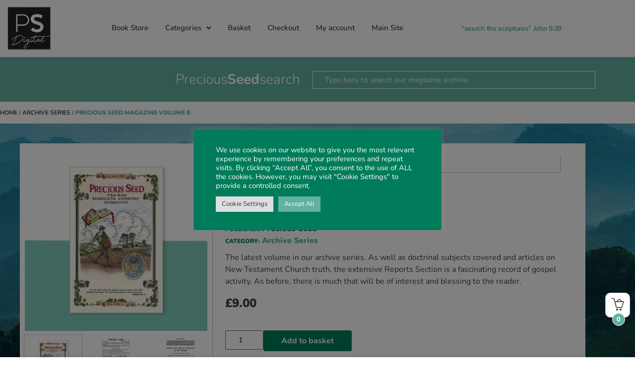

--- FILE ---
content_type: text/html; charset=UTF-8
request_url: https://www.preciousseed.org/product/precious-seed-magazine-volume-8/
body_size: 32869
content:
<!doctype html>
<html dir="ltr" lang="en-GB" prefix="og: https://ogp.me/ns#">
<head>
	<meta charset="UTF-8">
	<meta name="viewport" content="width=device-width, initial-scale=1">
	<link rel="profile" href="https://gmpg.org/xfn/11">
	<title>Precious Seed Magazine Volume 8 - Precious Seed | A UK registered charity working to encourage the study of the scriptures</title>

		<!-- All in One SEO 4.9.2 - aioseo.com -->
	<meta name="description" content="The latest volume in our archive series. As well as doctrinal subjects covered and articles on New Testament Church truth, the extensive Reports Section is a fascinating record of gospel activity. As before, there is much that will be of interest and blessing to the reader." />
	<meta name="robots" content="max-image-preview:large" />
	<link rel="canonical" href="https://www.preciousseed.org/product/precious-seed-magazine-volume-8/" />
	<meta name="generator" content="All in One SEO (AIOSEO) 4.9.2" />
		<meta property="og:locale" content="en_GB" />
		<meta property="og:site_name" content="Precious Seed | A UK registered charity working to encourage the study of the scriptures - Precious Seed, a UK registered charity, publishers of a quarterly magazine to encourage the study of the scriptures" />
		<meta property="og:type" content="article" />
		<meta property="og:title" content="Precious Seed Magazine Volume 8 - Precious Seed | A UK registered charity working to encourage the study of the scriptures" />
		<meta property="og:description" content="The latest volume in our archive series. As well as doctrinal subjects covered and articles on New Testament Church truth, the extensive Reports Section is a fascinating record of gospel activity. As before, there is much that will be of interest and blessing to the reader." />
		<meta property="og:url" content="https://www.preciousseed.org/product/precious-seed-magazine-volume-8/" />
		<meta property="og:image" content="https://www.preciousseed.org/wp-content/uploads/2021/06/PS-DIGITAL-SOLID.png" />
		<meta property="og:image:secure_url" content="https://www.preciousseed.org/wp-content/uploads/2021/06/PS-DIGITAL-SOLID.png" />
		<meta property="article:published_time" content="2022-10-30T15:23:53+00:00" />
		<meta property="article:modified_time" content="2024-12-01T15:26:30+00:00" />
		<meta name="twitter:card" content="summary" />
		<meta name="twitter:title" content="Precious Seed Magazine Volume 8 - Precious Seed | A UK registered charity working to encourage the study of the scriptures" />
		<meta name="twitter:description" content="The latest volume in our archive series. As well as doctrinal subjects covered and articles on New Testament Church truth, the extensive Reports Section is a fascinating record of gospel activity. As before, there is much that will be of interest and blessing to the reader." />
		<meta name="twitter:image" content="https://www.preciousseed.org/wp-content/uploads/2021/06/PS-DIGITAL-SOLID.png" />
		<script type="application/ld+json" class="aioseo-schema">
			{"@context":"https:\/\/schema.org","@graph":[{"@type":"BreadcrumbList","@id":"https:\/\/www.preciousseed.org\/product\/precious-seed-magazine-volume-8\/#breadcrumblist","itemListElement":[{"@type":"ListItem","@id":"https:\/\/www.preciousseed.org#listItem","position":1,"name":"Home","item":"https:\/\/www.preciousseed.org","nextItem":{"@type":"ListItem","@id":"https:\/\/www.preciousseed.org\/book-store\/#listItem","name":"Book Store"}},{"@type":"ListItem","@id":"https:\/\/www.preciousseed.org\/book-store\/#listItem","position":2,"name":"Book Store","item":"https:\/\/www.preciousseed.org\/book-store\/","nextItem":{"@type":"ListItem","@id":"https:\/\/www.preciousseed.org\/product-category\/archive-series\/#listItem","name":"Archive Series"},"previousItem":{"@type":"ListItem","@id":"https:\/\/www.preciousseed.org#listItem","name":"Home"}},{"@type":"ListItem","@id":"https:\/\/www.preciousseed.org\/product-category\/archive-series\/#listItem","position":3,"name":"Archive Series","item":"https:\/\/www.preciousseed.org\/product-category\/archive-series\/","nextItem":{"@type":"ListItem","@id":"https:\/\/www.preciousseed.org\/product\/precious-seed-magazine-volume-8\/#listItem","name":"Precious Seed Magazine Volume 8"},"previousItem":{"@type":"ListItem","@id":"https:\/\/www.preciousseed.org\/book-store\/#listItem","name":"Book Store"}},{"@type":"ListItem","@id":"https:\/\/www.preciousseed.org\/product\/precious-seed-magazine-volume-8\/#listItem","position":4,"name":"Precious Seed Magazine Volume 8","previousItem":{"@type":"ListItem","@id":"https:\/\/www.preciousseed.org\/product-category\/archive-series\/#listItem","name":"Archive Series"}}]},{"@type":"ItemPage","@id":"https:\/\/www.preciousseed.org\/product\/precious-seed-magazine-volume-8\/#itempage","url":"https:\/\/www.preciousseed.org\/product\/precious-seed-magazine-volume-8\/","name":"Precious Seed Magazine Volume 8 - Precious Seed | A UK registered charity working to encourage the study of the scriptures","description":"The latest volume in our archive series. As well as doctrinal subjects covered and articles on New Testament Church truth, the extensive Reports Section is a fascinating record of gospel activity. As before, there is much that will be of interest and blessing to the reader.","inLanguage":"en-GB","isPartOf":{"@id":"https:\/\/www.preciousseed.org\/#website"},"breadcrumb":{"@id":"https:\/\/www.preciousseed.org\/product\/precious-seed-magazine-volume-8\/#breadcrumblist"},"image":{"@type":"ImageObject","url":"https:\/\/www.preciousseed.org\/wp-content\/uploads\/2022\/10\/Precious-Seed-8-Featured-Image.jpg","@id":"https:\/\/www.preciousseed.org\/product\/precious-seed-magazine-volume-8\/#mainImage","width":450,"height":450},"primaryImageOfPage":{"@id":"https:\/\/www.preciousseed.org\/product\/precious-seed-magazine-volume-8\/#mainImage"},"datePublished":"2022-10-30T15:23:53+00:00","dateModified":"2024-12-01T15:26:30+00:00"},{"@type":"Organization","@id":"https:\/\/www.preciousseed.org\/#organization","name":"Preciousseed","description":"Precious Seed, a UK registered charity, publishers of a quarterly magazine to encourage the study of the scriptures","url":"https:\/\/www.preciousseed.org\/","logo":{"@type":"ImageObject","url":"https:\/\/www.preciousseed.org\/wp-content\/uploads\/2021\/06\/PS-DIGITAL-SOLID.png","@id":"https:\/\/www.preciousseed.org\/product\/precious-seed-magazine-volume-8\/#organizationLogo","width":154,"height":140},"image":{"@id":"https:\/\/www.preciousseed.org\/product\/precious-seed-magazine-volume-8\/#organizationLogo"}},{"@type":"WebSite","@id":"https:\/\/www.preciousseed.org\/#website","url":"https:\/\/www.preciousseed.org\/","name":"Precious Seed | A UK registered charity working to encourage the study of the scriptures","description":"Precious Seed, a UK registered charity, publishers of a quarterly magazine to encourage the study of the scriptures","inLanguage":"en-GB","publisher":{"@id":"https:\/\/www.preciousseed.org\/#organization"}}]}
		</script>
		<!-- All in One SEO -->

		<!-- This site uses the Google Analytics by MonsterInsights plugin v9.11.1 - Using Analytics tracking - https://www.monsterinsights.com/ -->
							<script src="//www.googletagmanager.com/gtag/js?id=G-XSZ3HWD8GP"  data-cfasync="false" data-wpfc-render="false" async></script>
			<script type="text/plain" data-cli-class="cli-blocker-script"  data-cli-script-type="analytics" data-cli-block="true"  data-cli-element-position="head" data-cfasync="false" data-wpfc-render="false">
				var mi_version = '9.11.1';
				var mi_track_user = true;
				var mi_no_track_reason = '';
								var MonsterInsightsDefaultLocations = {"page_location":"https:\/\/www.preciousseed.org\/product\/precious-seed-magazine-volume-8\/"};
								MonsterInsightsDefaultLocations.page_location = window.location.href;
								if ( typeof MonsterInsightsPrivacyGuardFilter === 'function' ) {
					var MonsterInsightsLocations = (typeof MonsterInsightsExcludeQuery === 'object') ? MonsterInsightsPrivacyGuardFilter( MonsterInsightsExcludeQuery ) : MonsterInsightsPrivacyGuardFilter( MonsterInsightsDefaultLocations );
				} else {
					var MonsterInsightsLocations = (typeof MonsterInsightsExcludeQuery === 'object') ? MonsterInsightsExcludeQuery : MonsterInsightsDefaultLocations;
				}

								var disableStrs = [
										'ga-disable-G-XSZ3HWD8GP',
									];

				/* Function to detect opted out users */
				function __gtagTrackerIsOptedOut() {
					for (var index = 0; index < disableStrs.length; index++) {
						if (document.cookie.indexOf(disableStrs[index] + '=true') > -1) {
							return true;
						}
					}

					return false;
				}

				/* Disable tracking if the opt-out cookie exists. */
				if (__gtagTrackerIsOptedOut()) {
					for (var index = 0; index < disableStrs.length; index++) {
						window[disableStrs[index]] = true;
					}
				}

				/* Opt-out function */
				function __gtagTrackerOptout() {
					for (var index = 0; index < disableStrs.length; index++) {
						document.cookie = disableStrs[index] + '=true; expires=Thu, 31 Dec 2099 23:59:59 UTC; path=/';
						window[disableStrs[index]] = true;
					}
				}

				if ('undefined' === typeof gaOptout) {
					function gaOptout() {
						__gtagTrackerOptout();
					}
				}
								window.dataLayer = window.dataLayer || [];

				window.MonsterInsightsDualTracker = {
					helpers: {},
					trackers: {},
				};
				if (mi_track_user) {
					function __gtagDataLayer() {
						dataLayer.push(arguments);
					}

					function __gtagTracker(type, name, parameters) {
						if (!parameters) {
							parameters = {};
						}

						if (parameters.send_to) {
							__gtagDataLayer.apply(null, arguments);
							return;
						}

						if (type === 'event') {
														parameters.send_to = monsterinsights_frontend.v4_id;
							var hookName = name;
							if (typeof parameters['event_category'] !== 'undefined') {
								hookName = parameters['event_category'] + ':' + name;
							}

							if (typeof MonsterInsightsDualTracker.trackers[hookName] !== 'undefined') {
								MonsterInsightsDualTracker.trackers[hookName](parameters);
							} else {
								__gtagDataLayer('event', name, parameters);
							}
							
						} else {
							__gtagDataLayer.apply(null, arguments);
						}
					}

					__gtagTracker('js', new Date());
					__gtagTracker('set', {
						'developer_id.dZGIzZG': true,
											});
					if ( MonsterInsightsLocations.page_location ) {
						__gtagTracker('set', MonsterInsightsLocations);
					}
										__gtagTracker('config', 'G-XSZ3HWD8GP', {"forceSSL":"true","link_attribution":"true"} );
										window.gtag = __gtagTracker;										(function () {
						/* https://developers.google.com/analytics/devguides/collection/analyticsjs/ */
						/* ga and __gaTracker compatibility shim. */
						var noopfn = function () {
							return null;
						};
						var newtracker = function () {
							return new Tracker();
						};
						var Tracker = function () {
							return null;
						};
						var p = Tracker.prototype;
						p.get = noopfn;
						p.set = noopfn;
						p.send = function () {
							var args = Array.prototype.slice.call(arguments);
							args.unshift('send');
							__gaTracker.apply(null, args);
						};
						var __gaTracker = function () {
							var len = arguments.length;
							if (len === 0) {
								return;
							}
							var f = arguments[len - 1];
							if (typeof f !== 'object' || f === null || typeof f.hitCallback !== 'function') {
								if ('send' === arguments[0]) {
									var hitConverted, hitObject = false, action;
									if ('event' === arguments[1]) {
										if ('undefined' !== typeof arguments[3]) {
											hitObject = {
												'eventAction': arguments[3],
												'eventCategory': arguments[2],
												'eventLabel': arguments[4],
												'value': arguments[5] ? arguments[5] : 1,
											}
										}
									}
									if ('pageview' === arguments[1]) {
										if ('undefined' !== typeof arguments[2]) {
											hitObject = {
												'eventAction': 'page_view',
												'page_path': arguments[2],
											}
										}
									}
									if (typeof arguments[2] === 'object') {
										hitObject = arguments[2];
									}
									if (typeof arguments[5] === 'object') {
										Object.assign(hitObject, arguments[5]);
									}
									if ('undefined' !== typeof arguments[1].hitType) {
										hitObject = arguments[1];
										if ('pageview' === hitObject.hitType) {
											hitObject.eventAction = 'page_view';
										}
									}
									if (hitObject) {
										action = 'timing' === arguments[1].hitType ? 'timing_complete' : hitObject.eventAction;
										hitConverted = mapArgs(hitObject);
										__gtagTracker('event', action, hitConverted);
									}
								}
								return;
							}

							function mapArgs(args) {
								var arg, hit = {};
								var gaMap = {
									'eventCategory': 'event_category',
									'eventAction': 'event_action',
									'eventLabel': 'event_label',
									'eventValue': 'event_value',
									'nonInteraction': 'non_interaction',
									'timingCategory': 'event_category',
									'timingVar': 'name',
									'timingValue': 'value',
									'timingLabel': 'event_label',
									'page': 'page_path',
									'location': 'page_location',
									'title': 'page_title',
									'referrer' : 'page_referrer',
								};
								for (arg in args) {
																		if (!(!args.hasOwnProperty(arg) || !gaMap.hasOwnProperty(arg))) {
										hit[gaMap[arg]] = args[arg];
									} else {
										hit[arg] = args[arg];
									}
								}
								return hit;
							}

							try {
								f.hitCallback();
							} catch (ex) {
							}
						};
						__gaTracker.create = newtracker;
						__gaTracker.getByName = newtracker;
						__gaTracker.getAll = function () {
							return [];
						};
						__gaTracker.remove = noopfn;
						__gaTracker.loaded = true;
						window['__gaTracker'] = __gaTracker;
					})();
									} else {
										console.log("");
					(function () {
						function __gtagTracker() {
							return null;
						}

						window['__gtagTracker'] = __gtagTracker;
						window['gtag'] = __gtagTracker;
					})();
									}
			</script>
							<!-- / Google Analytics by MonsterInsights -->
		<style id='wp-img-auto-sizes-contain-inline-css'>
img:is([sizes=auto i],[sizes^="auto," i]){contain-intrinsic-size:3000px 1500px}
/*# sourceURL=wp-img-auto-sizes-contain-inline-css */
</style>
<link rel='stylesheet' id='woolentor-product-grid-modern-css' href='https://www.preciousseed.org/wp-content/plugins/woolentor-addons/assets/css/product-grid/modern.css?ver=3.3.0' media='all' />
<link rel='stylesheet' id='woolentor-product-grid-luxury-css' href='https://www.preciousseed.org/wp-content/plugins/woolentor-addons/assets/css/product-grid/luxury.css?ver=3.3.0' media='all' />
<link rel='stylesheet' id='woolentor-product-grid-editorial-css' href='https://www.preciousseed.org/wp-content/plugins/woolentor-addons/assets/css/product-grid/editorial.css?ver=3.3.0' media='all' />
<link rel='stylesheet' id='woolentor-product-grid-magazine-css' href='https://www.preciousseed.org/wp-content/plugins/woolentor-addons/assets/css/product-grid/magazine.css?ver=3.3.0' media='all' />
<link rel='stylesheet' id='wp-block-library-css' href='https://www.preciousseed.org/wp-includes/css/dist/block-library/style.min.css' media='all' />
<link rel='stylesheet' id='aioseo/css/src/vue/standalone/blocks/table-of-contents/global.scss-css' href='https://www.preciousseed.org/wp-content/plugins/all-in-one-seo-pack/dist/Lite/assets/css/table-of-contents/global.e90f6d47.css?ver=4.9.2' media='all' />
<style id='filebird-block-filebird-gallery-style-inline-css'>
ul.filebird-block-filebird-gallery{margin:auto!important;padding:0!important;width:100%}ul.filebird-block-filebird-gallery.layout-grid{display:grid;grid-gap:20px;align-items:stretch;grid-template-columns:repeat(var(--columns),1fr);justify-items:stretch}ul.filebird-block-filebird-gallery.layout-grid li img{border:1px solid #ccc;box-shadow:2px 2px 6px 0 rgba(0,0,0,.3);height:100%;max-width:100%;-o-object-fit:cover;object-fit:cover;width:100%}ul.filebird-block-filebird-gallery.layout-masonry{-moz-column-count:var(--columns);-moz-column-gap:var(--space);column-gap:var(--space);-moz-column-width:var(--min-width);columns:var(--min-width) var(--columns);display:block;overflow:auto}ul.filebird-block-filebird-gallery.layout-masonry li{margin-bottom:var(--space)}ul.filebird-block-filebird-gallery li{list-style:none}ul.filebird-block-filebird-gallery li figure{height:100%;margin:0;padding:0;position:relative;width:100%}ul.filebird-block-filebird-gallery li figure figcaption{background:linear-gradient(0deg,rgba(0,0,0,.7),rgba(0,0,0,.3) 70%,transparent);bottom:0;box-sizing:border-box;color:#fff;font-size:.8em;margin:0;max-height:100%;overflow:auto;padding:3em .77em .7em;position:absolute;text-align:center;width:100%;z-index:2}ul.filebird-block-filebird-gallery li figure figcaption a{color:inherit}.fb-block-hover-animation-zoomIn figure{overflow:hidden}.fb-block-hover-animation-zoomIn figure img{transform:scale(1);transition:.3s ease-in-out}.fb-block-hover-animation-zoomIn figure:hover img{transform:scale(1.3)}.fb-block-hover-animation-shine figure{overflow:hidden;position:relative}.fb-block-hover-animation-shine figure:before{background:linear-gradient(90deg,hsla(0,0%,100%,0) 0,hsla(0,0%,100%,.3));content:"";display:block;height:100%;left:-75%;position:absolute;top:0;transform:skewX(-25deg);width:50%;z-index:2}.fb-block-hover-animation-shine figure:hover:before{animation:shine .75s}@keyframes shine{to{left:125%}}.fb-block-hover-animation-opacity figure{overflow:hidden}.fb-block-hover-animation-opacity figure img{opacity:1;transition:.3s ease-in-out}.fb-block-hover-animation-opacity figure:hover img{opacity:.5}.fb-block-hover-animation-grayscale figure img{filter:grayscale(100%);transition:.3s ease-in-out}.fb-block-hover-animation-grayscale figure:hover img{filter:grayscale(0)}

/*# sourceURL=https://www.preciousseed.org/wp-content/plugins/filebird-pro/blocks/filebird-gallery/build/style-index.css */
</style>
<style id='global-styles-inline-css'>
:root{--wp--preset--aspect-ratio--square: 1;--wp--preset--aspect-ratio--4-3: 4/3;--wp--preset--aspect-ratio--3-4: 3/4;--wp--preset--aspect-ratio--3-2: 3/2;--wp--preset--aspect-ratio--2-3: 2/3;--wp--preset--aspect-ratio--16-9: 16/9;--wp--preset--aspect-ratio--9-16: 9/16;--wp--preset--color--black: #000000;--wp--preset--color--cyan-bluish-gray: #abb8c3;--wp--preset--color--white: #ffffff;--wp--preset--color--pale-pink: #f78da7;--wp--preset--color--vivid-red: #cf2e2e;--wp--preset--color--luminous-vivid-orange: #ff6900;--wp--preset--color--luminous-vivid-amber: #fcb900;--wp--preset--color--light-green-cyan: #7bdcb5;--wp--preset--color--vivid-green-cyan: #00d084;--wp--preset--color--pale-cyan-blue: #8ed1fc;--wp--preset--color--vivid-cyan-blue: #0693e3;--wp--preset--color--vivid-purple: #9b51e0;--wp--preset--gradient--vivid-cyan-blue-to-vivid-purple: linear-gradient(135deg,rgb(6,147,227) 0%,rgb(155,81,224) 100%);--wp--preset--gradient--light-green-cyan-to-vivid-green-cyan: linear-gradient(135deg,rgb(122,220,180) 0%,rgb(0,208,130) 100%);--wp--preset--gradient--luminous-vivid-amber-to-luminous-vivid-orange: linear-gradient(135deg,rgb(252,185,0) 0%,rgb(255,105,0) 100%);--wp--preset--gradient--luminous-vivid-orange-to-vivid-red: linear-gradient(135deg,rgb(255,105,0) 0%,rgb(207,46,46) 100%);--wp--preset--gradient--very-light-gray-to-cyan-bluish-gray: linear-gradient(135deg,rgb(238,238,238) 0%,rgb(169,184,195) 100%);--wp--preset--gradient--cool-to-warm-spectrum: linear-gradient(135deg,rgb(74,234,220) 0%,rgb(151,120,209) 20%,rgb(207,42,186) 40%,rgb(238,44,130) 60%,rgb(251,105,98) 80%,rgb(254,248,76) 100%);--wp--preset--gradient--blush-light-purple: linear-gradient(135deg,rgb(255,206,236) 0%,rgb(152,150,240) 100%);--wp--preset--gradient--blush-bordeaux: linear-gradient(135deg,rgb(254,205,165) 0%,rgb(254,45,45) 50%,rgb(107,0,62) 100%);--wp--preset--gradient--luminous-dusk: linear-gradient(135deg,rgb(255,203,112) 0%,rgb(199,81,192) 50%,rgb(65,88,208) 100%);--wp--preset--gradient--pale-ocean: linear-gradient(135deg,rgb(255,245,203) 0%,rgb(182,227,212) 50%,rgb(51,167,181) 100%);--wp--preset--gradient--electric-grass: linear-gradient(135deg,rgb(202,248,128) 0%,rgb(113,206,126) 100%);--wp--preset--gradient--midnight: linear-gradient(135deg,rgb(2,3,129) 0%,rgb(40,116,252) 100%);--wp--preset--font-size--small: 13px;--wp--preset--font-size--medium: 20px;--wp--preset--font-size--large: 36px;--wp--preset--font-size--x-large: 42px;--wp--preset--spacing--20: 0.44rem;--wp--preset--spacing--30: 0.67rem;--wp--preset--spacing--40: 1rem;--wp--preset--spacing--50: 1.5rem;--wp--preset--spacing--60: 2.25rem;--wp--preset--spacing--70: 3.38rem;--wp--preset--spacing--80: 5.06rem;--wp--preset--shadow--natural: 6px 6px 9px rgba(0, 0, 0, 0.2);--wp--preset--shadow--deep: 12px 12px 50px rgba(0, 0, 0, 0.4);--wp--preset--shadow--sharp: 6px 6px 0px rgba(0, 0, 0, 0.2);--wp--preset--shadow--outlined: 6px 6px 0px -3px rgb(255, 255, 255), 6px 6px rgb(0, 0, 0);--wp--preset--shadow--crisp: 6px 6px 0px rgb(0, 0, 0);}:root { --wp--style--global--content-size: 800px;--wp--style--global--wide-size: 1200px; }:where(body) { margin: 0; }.wp-site-blocks > .alignleft { float: left; margin-right: 2em; }.wp-site-blocks > .alignright { float: right; margin-left: 2em; }.wp-site-blocks > .aligncenter { justify-content: center; margin-left: auto; margin-right: auto; }:where(.wp-site-blocks) > * { margin-block-start: 24px; margin-block-end: 0; }:where(.wp-site-blocks) > :first-child { margin-block-start: 0; }:where(.wp-site-blocks) > :last-child { margin-block-end: 0; }:root { --wp--style--block-gap: 24px; }:root :where(.is-layout-flow) > :first-child{margin-block-start: 0;}:root :where(.is-layout-flow) > :last-child{margin-block-end: 0;}:root :where(.is-layout-flow) > *{margin-block-start: 24px;margin-block-end: 0;}:root :where(.is-layout-constrained) > :first-child{margin-block-start: 0;}:root :where(.is-layout-constrained) > :last-child{margin-block-end: 0;}:root :where(.is-layout-constrained) > *{margin-block-start: 24px;margin-block-end: 0;}:root :where(.is-layout-flex){gap: 24px;}:root :where(.is-layout-grid){gap: 24px;}.is-layout-flow > .alignleft{float: left;margin-inline-start: 0;margin-inline-end: 2em;}.is-layout-flow > .alignright{float: right;margin-inline-start: 2em;margin-inline-end: 0;}.is-layout-flow > .aligncenter{margin-left: auto !important;margin-right: auto !important;}.is-layout-constrained > .alignleft{float: left;margin-inline-start: 0;margin-inline-end: 2em;}.is-layout-constrained > .alignright{float: right;margin-inline-start: 2em;margin-inline-end: 0;}.is-layout-constrained > .aligncenter{margin-left: auto !important;margin-right: auto !important;}.is-layout-constrained > :where(:not(.alignleft):not(.alignright):not(.alignfull)){max-width: var(--wp--style--global--content-size);margin-left: auto !important;margin-right: auto !important;}.is-layout-constrained > .alignwide{max-width: var(--wp--style--global--wide-size);}body .is-layout-flex{display: flex;}.is-layout-flex{flex-wrap: wrap;align-items: center;}.is-layout-flex > :is(*, div){margin: 0;}body .is-layout-grid{display: grid;}.is-layout-grid > :is(*, div){margin: 0;}body{padding-top: 0px;padding-right: 0px;padding-bottom: 0px;padding-left: 0px;}a:where(:not(.wp-element-button)){text-decoration: underline;}:root :where(.wp-element-button, .wp-block-button__link){background-color: #32373c;border-width: 0;color: #fff;font-family: inherit;font-size: inherit;font-style: inherit;font-weight: inherit;letter-spacing: inherit;line-height: inherit;padding-top: calc(0.667em + 2px);padding-right: calc(1.333em + 2px);padding-bottom: calc(0.667em + 2px);padding-left: calc(1.333em + 2px);text-decoration: none;text-transform: inherit;}.has-black-color{color: var(--wp--preset--color--black) !important;}.has-cyan-bluish-gray-color{color: var(--wp--preset--color--cyan-bluish-gray) !important;}.has-white-color{color: var(--wp--preset--color--white) !important;}.has-pale-pink-color{color: var(--wp--preset--color--pale-pink) !important;}.has-vivid-red-color{color: var(--wp--preset--color--vivid-red) !important;}.has-luminous-vivid-orange-color{color: var(--wp--preset--color--luminous-vivid-orange) !important;}.has-luminous-vivid-amber-color{color: var(--wp--preset--color--luminous-vivid-amber) !important;}.has-light-green-cyan-color{color: var(--wp--preset--color--light-green-cyan) !important;}.has-vivid-green-cyan-color{color: var(--wp--preset--color--vivid-green-cyan) !important;}.has-pale-cyan-blue-color{color: var(--wp--preset--color--pale-cyan-blue) !important;}.has-vivid-cyan-blue-color{color: var(--wp--preset--color--vivid-cyan-blue) !important;}.has-vivid-purple-color{color: var(--wp--preset--color--vivid-purple) !important;}.has-black-background-color{background-color: var(--wp--preset--color--black) !important;}.has-cyan-bluish-gray-background-color{background-color: var(--wp--preset--color--cyan-bluish-gray) !important;}.has-white-background-color{background-color: var(--wp--preset--color--white) !important;}.has-pale-pink-background-color{background-color: var(--wp--preset--color--pale-pink) !important;}.has-vivid-red-background-color{background-color: var(--wp--preset--color--vivid-red) !important;}.has-luminous-vivid-orange-background-color{background-color: var(--wp--preset--color--luminous-vivid-orange) !important;}.has-luminous-vivid-amber-background-color{background-color: var(--wp--preset--color--luminous-vivid-amber) !important;}.has-light-green-cyan-background-color{background-color: var(--wp--preset--color--light-green-cyan) !important;}.has-vivid-green-cyan-background-color{background-color: var(--wp--preset--color--vivid-green-cyan) !important;}.has-pale-cyan-blue-background-color{background-color: var(--wp--preset--color--pale-cyan-blue) !important;}.has-vivid-cyan-blue-background-color{background-color: var(--wp--preset--color--vivid-cyan-blue) !important;}.has-vivid-purple-background-color{background-color: var(--wp--preset--color--vivid-purple) !important;}.has-black-border-color{border-color: var(--wp--preset--color--black) !important;}.has-cyan-bluish-gray-border-color{border-color: var(--wp--preset--color--cyan-bluish-gray) !important;}.has-white-border-color{border-color: var(--wp--preset--color--white) !important;}.has-pale-pink-border-color{border-color: var(--wp--preset--color--pale-pink) !important;}.has-vivid-red-border-color{border-color: var(--wp--preset--color--vivid-red) !important;}.has-luminous-vivid-orange-border-color{border-color: var(--wp--preset--color--luminous-vivid-orange) !important;}.has-luminous-vivid-amber-border-color{border-color: var(--wp--preset--color--luminous-vivid-amber) !important;}.has-light-green-cyan-border-color{border-color: var(--wp--preset--color--light-green-cyan) !important;}.has-vivid-green-cyan-border-color{border-color: var(--wp--preset--color--vivid-green-cyan) !important;}.has-pale-cyan-blue-border-color{border-color: var(--wp--preset--color--pale-cyan-blue) !important;}.has-vivid-cyan-blue-border-color{border-color: var(--wp--preset--color--vivid-cyan-blue) !important;}.has-vivid-purple-border-color{border-color: var(--wp--preset--color--vivid-purple) !important;}.has-vivid-cyan-blue-to-vivid-purple-gradient-background{background: var(--wp--preset--gradient--vivid-cyan-blue-to-vivid-purple) !important;}.has-light-green-cyan-to-vivid-green-cyan-gradient-background{background: var(--wp--preset--gradient--light-green-cyan-to-vivid-green-cyan) !important;}.has-luminous-vivid-amber-to-luminous-vivid-orange-gradient-background{background: var(--wp--preset--gradient--luminous-vivid-amber-to-luminous-vivid-orange) !important;}.has-luminous-vivid-orange-to-vivid-red-gradient-background{background: var(--wp--preset--gradient--luminous-vivid-orange-to-vivid-red) !important;}.has-very-light-gray-to-cyan-bluish-gray-gradient-background{background: var(--wp--preset--gradient--very-light-gray-to-cyan-bluish-gray) !important;}.has-cool-to-warm-spectrum-gradient-background{background: var(--wp--preset--gradient--cool-to-warm-spectrum) !important;}.has-blush-light-purple-gradient-background{background: var(--wp--preset--gradient--blush-light-purple) !important;}.has-blush-bordeaux-gradient-background{background: var(--wp--preset--gradient--blush-bordeaux) !important;}.has-luminous-dusk-gradient-background{background: var(--wp--preset--gradient--luminous-dusk) !important;}.has-pale-ocean-gradient-background{background: var(--wp--preset--gradient--pale-ocean) !important;}.has-electric-grass-gradient-background{background: var(--wp--preset--gradient--electric-grass) !important;}.has-midnight-gradient-background{background: var(--wp--preset--gradient--midnight) !important;}.has-small-font-size{font-size: var(--wp--preset--font-size--small) !important;}.has-medium-font-size{font-size: var(--wp--preset--font-size--medium) !important;}.has-large-font-size{font-size: var(--wp--preset--font-size--large) !important;}.has-x-large-font-size{font-size: var(--wp--preset--font-size--x-large) !important;}
:root :where(.wp-block-pullquote){font-size: 1.5em;line-height: 1.6;}
/*# sourceURL=global-styles-inline-css */
</style>
<link rel='stylesheet' id='ae-pro-css-css' href='https://www.preciousseed.org/wp-content/plugins/anywhere-elementor-pro/includes/assets/css/ae-pro.min.css?ver=2.29.3' media='all' />
<link rel='stylesheet' id='cookie-law-info-css' href='https://www.preciousseed.org/wp-content/plugins/cookie-law-info/legacy/public/css/cookie-law-info-public.css?ver=3.3.9.1' media='all' />
<link rel='stylesheet' id='cookie-law-info-gdpr-css' href='https://www.preciousseed.org/wp-content/plugins/cookie-law-info/legacy/public/css/cookie-law-info-gdpr.css?ver=3.3.9.1' media='all' />
<link rel='stylesheet' id='photoswipe-css' href='https://www.preciousseed.org/wp-content/plugins/woocommerce/assets/css/photoswipe/photoswipe.min.css?ver=10.4.3' media='all' />
<link rel='stylesheet' id='photoswipe-default-skin-css' href='https://www.preciousseed.org/wp-content/plugins/woocommerce/assets/css/photoswipe/default-skin/default-skin.min.css?ver=10.4.3' media='all' />
<link rel='stylesheet' id='woocommerce-layout-css' href='https://www.preciousseed.org/wp-content/plugins/woocommerce/assets/css/woocommerce-layout.css?ver=10.4.3' media='all' />
<link rel='stylesheet' id='woocommerce-smallscreen-css' href='https://www.preciousseed.org/wp-content/plugins/woocommerce/assets/css/woocommerce-smallscreen.css?ver=10.4.3' media='only screen and (max-width: 768px)' />
<link rel='stylesheet' id='woocommerce-general-css' href='https://www.preciousseed.org/wp-content/plugins/woocommerce/assets/css/woocommerce.css?ver=10.4.3' media='all' />
<style id='woocommerce-inline-inline-css'>
.woocommerce form .form-row .required { visibility: visible; }
/*# sourceURL=woocommerce-inline-inline-css */
</style>
<link rel='stylesheet' id='aws-style-css' href='https://www.preciousseed.org/wp-content/plugins/advanced-woo-search/assets/css/common.min.css?ver=3.51' media='all' />
<link rel='stylesheet' id='eae-css-css' href='https://www.preciousseed.org/wp-content/plugins/addon-elements-for-elementor-page-builder/assets/css/eae.min.css?ver=1.14.4' media='all' />
<link rel='stylesheet' id='eae-peel-css-css' href='https://www.preciousseed.org/wp-content/plugins/addon-elements-for-elementor-page-builder/assets/lib/peel/peel.css?ver=1.14.4' media='all' />
<link rel='stylesheet' id='dce-style-css' href='https://www.preciousseed.org/wp-content/plugins/dynamic-content-for-elementor/assets/css/style.min.css?ver=3.3.24' media='all' />
<link rel='stylesheet' id='dce-dynamic-visibility-css' href='https://www.preciousseed.org/wp-content/plugins/dynamic-content-for-elementor/assets/css/dynamic-visibility.min.css?ver=3.3.24' media='all' />
<link rel='stylesheet' id='woolentor-ajax-search-css' href='https://www.preciousseed.org/wp-content/plugins/woolentor-addons/assets/addons/ajax-search/css/ajax-search.css?ver=3.3.0' media='all' />
<link rel='stylesheet' id='font-awesome-css' href='https://www.preciousseed.org/wp-content/plugins/elementor/assets/lib/font-awesome/css/font-awesome.min.css?ver=4.7.0' media='all' />
<link rel='stylesheet' id='simple-line-icons-wl-css' href='https://www.preciousseed.org/wp-content/plugins/woolentor-addons/assets/css/simple-line-icons.css?ver=3.3.0' media='all' />
<link rel='stylesheet' id='htflexboxgrid-css' href='https://www.preciousseed.org/wp-content/plugins/woolentor-addons/assets/css/htflexboxgrid.css?ver=3.3.0' media='all' />
<link rel='stylesheet' id='slick-css' href='https://www.preciousseed.org/wp-content/plugins/woolentor-addons/assets/css/slick.css?ver=3.3.0' media='all' />
<link rel='stylesheet' id='woolentor-widgets-css' href='https://www.preciousseed.org/wp-content/plugins/woolentor-addons/assets/css/woolentor-widgets.css?ver=3.3.0' media='all' />
<link rel='stylesheet' id='woolentor-quickview-css' href='https://www.preciousseed.org/wp-content/plugins/woolentor-addons/includes/modules/quickview/assets/css/frontend.css?ver=3.3.0' media='all' />
<link rel='stylesheet' id='woolentor-mini-cart-css' href='https://www.preciousseed.org/wp-content/plugins/woolentor-addons-pro/includes/modules/side-mini-cart/assets/css/frontend.css?ver=2.7.4' media='all' />
<style id='woolentor-mini-cart-inline-css'>

            .woolentor_mini_cart_icon_area{
                
                
                
            }
            .woolentor_mini_cart_counter{
                
                
            }
            .woolentor_button_area a.button{
                
                
            }
            .woolentor_button_area a.button:hover{
                
            }
            .woolentor_button_area a::before{
                
            }
        
/*# sourceURL=woolentor-mini-cart-inline-css */
</style>
<link rel='stylesheet' id='parent-style-css' href='https://www.preciousseed.org/wp-content/themes/hello-elementor/style.css' media='all' />
<link rel='stylesheet' id='hello-elementor-css' href='https://www.preciousseed.org/wp-content/themes/hello-elementor/assets/css/reset.css?ver=3.4.5' media='all' />
<link rel='stylesheet' id='hello-elementor-theme-style-css' href='https://www.preciousseed.org/wp-content/themes/hello-elementor/assets/css/theme.css?ver=3.4.5' media='all' />
<link rel='stylesheet' id='hello-elementor-header-footer-css' href='https://www.preciousseed.org/wp-content/themes/hello-elementor/assets/css/header-footer.css?ver=3.4.5' media='all' />
<link rel='stylesheet' id='elementor-frontend-css' href='https://www.preciousseed.org/wp-content/uploads/elementor/css/custom-frontend.min.css?ver=1767887088' media='all' />
<link rel='stylesheet' id='widget-image-css' href='https://www.preciousseed.org/wp-content/plugins/elementor/assets/css/widget-image.min.css?ver=3.34.1' media='all' />
<link rel='stylesheet' id='widget-nav-menu-css' href='https://www.preciousseed.org/wp-content/uploads/elementor/css/custom-pro-widget-nav-menu.min.css?ver=1767887088' media='all' />
<link rel='stylesheet' id='widget-heading-css' href='https://www.preciousseed.org/wp-content/plugins/elementor/assets/css/widget-heading.min.css?ver=3.34.1' media='all' />
<link rel='stylesheet' id='widget-search-form-css' href='https://www.preciousseed.org/wp-content/plugins/elementor-pro/assets/css/widget-search-form.min.css?ver=3.34.0' media='all' />
<link rel='stylesheet' id='elementor-icons-shared-0-css' href='https://www.preciousseed.org/wp-content/plugins/elementor/assets/lib/font-awesome/css/fontawesome.min.css?ver=5.15.3' media='all' />
<link rel='stylesheet' id='elementor-icons-fa-solid-css' href='https://www.preciousseed.org/wp-content/plugins/elementor/assets/lib/font-awesome/css/solid.min.css?ver=5.15.3' media='all' />
<link rel='stylesheet' id='widget-icon-list-css' href='https://www.preciousseed.org/wp-content/uploads/elementor/css/custom-widget-icon-list.min.css?ver=1767887088' media='all' />
<link rel='stylesheet' id='e-animation-fadeIn-css' href='https://www.preciousseed.org/wp-content/plugins/elementor/assets/lib/animations/styles/fadeIn.min.css?ver=3.34.1' media='all' />
<link rel='stylesheet' id='e-motion-fx-css' href='https://www.preciousseed.org/wp-content/plugins/elementor-pro/assets/css/modules/motion-fx.min.css?ver=3.34.0' media='all' />
<link rel='stylesheet' id='e-popup-css' href='https://www.preciousseed.org/wp-content/plugins/elementor-pro/assets/css/conditionals/popup.min.css?ver=3.34.0' media='all' />
<link rel='stylesheet' id='elementor-icons-css' href='https://www.preciousseed.org/wp-content/plugins/elementor/assets/lib/eicons/css/elementor-icons.min.css?ver=5.45.0' media='all' />
<link rel='stylesheet' id='elementor-post-8-css' href='https://www.preciousseed.org/wp-content/uploads/elementor/css/post-8.css?ver=1767887089' media='all' />
<link rel='stylesheet' id='filebird-elementor-frontend-css' href='https://www.preciousseed.org/wp-content/plugins/filebird-pro/includes/PageBuilders/Elementor/assets/css/frontend.css?ver=6.5.2' media='all' />
<link rel='stylesheet' id='elementor-post-10008-css' href='https://www.preciousseed.org/wp-content/uploads/elementor/css/post-10008.css?ver=1767887129' media='all' />
<link rel='stylesheet' id='elementor-post-192-css' href='https://www.preciousseed.org/wp-content/uploads/elementor/css/post-192.css?ver=1767887090' media='all' />
<link rel='stylesheet' id='elementor-post-7156-css' href='https://www.preciousseed.org/wp-content/uploads/elementor/css/post-7156.css?ver=1767887090' media='all' />
<link rel='stylesheet' id='searchwp-forms-css' href='https://www.preciousseed.org/wp-content/plugins/searchwp/assets/css/frontend/search-forms.min.css?ver=4.5.6' media='all' />
<link rel='stylesheet' id='woo_discount_pro_style-css' href='https://www.preciousseed.org/wp-content/plugins/woo-discount-rules-pro/Assets/Css/awdr_style.css?ver=2.6.13' media='all' />
<link rel='stylesheet' id='ecs-styles-css' href='https://www.preciousseed.org/wp-content/plugins/ele-custom-skin/assets/css/ecs-style.css?ver=3.1.9' media='all' />
<link rel='stylesheet' id='elementor-post-3152-css' href='https://www.preciousseed.org/wp-content/uploads/elementor/css/post-3152.css?ver=1623244586' media='all' />
<link rel='stylesheet' id='elementor-post-3153-css' href='https://www.preciousseed.org/wp-content/uploads/elementor/css/post-3153.css?ver=1623234790' media='all' />
<link rel='stylesheet' id='elementor-post-3155-css' href='https://www.preciousseed.org/wp-content/uploads/elementor/css/post-3155.css?ver=1626787290' media='all' />
<link rel='stylesheet' id='elementor-post-3175-css' href='https://www.preciousseed.org/wp-content/uploads/elementor/css/post-3175.css?ver=1627320837' media='all' />
<link rel='stylesheet' id='elementor-post-3206-css' href='https://www.preciousseed.org/wp-content/uploads/elementor/css/post-3206.css?ver=1626791141' media='all' />
<link rel='stylesheet' id='elementor-post-7084-css' href='https://www.preciousseed.org/wp-content/uploads/elementor/css/post-7084.css?ver=1623311780' media='all' />
<link rel='stylesheet' id='elementor-post-7105-css' href='https://www.preciousseed.org/wp-content/uploads/elementor/css/post-7105.css?ver=1656931722' media='all' />
<link rel='stylesheet' id='elementor-post-8142-css' href='https://www.preciousseed.org/wp-content/uploads/elementor/css/post-8142.css?ver=1656931442' media='all' />
<link rel='stylesheet' id='elementor-post-10832-css' href='https://www.preciousseed.org/wp-content/uploads/elementor/css/post-10832.css?ver=1659538365' media='all' />
<link rel='stylesheet' id='elementor-post-12418-css' href='https://www.preciousseed.org/wp-content/uploads/elementor/css/post-12418.css?ver=1698765155' media='all' />
<link rel='stylesheet' id='elementor-gf-local-nunito-css' href='https://www.preciousseed.org/wp-content/uploads/elementor/google-fonts/css/nunito.css?ver=1743007674' media='all' />
<link rel='stylesheet' id='elementor-icons-fa-brands-css' href='https://www.preciousseed.org/wp-content/plugins/elementor/assets/lib/font-awesome/css/brands.min.css?ver=5.15.3' media='all' />
<script type="text/template" id="tmpl-variation-template">
	<div class="woocommerce-variation-description">{{{ data.variation.variation_description }}}</div>
	<div class="woocommerce-variation-price">{{{ data.variation.price_html }}}</div>
	<div class="woocommerce-variation-availability">{{{ data.variation.availability_html }}}</div>
</script>
<script type="text/template" id="tmpl-unavailable-variation-template">
	<p role="alert">Sorry, this product is unavailable. Please choose a different combination.</p>
</script>
<script type="text/plain" data-cli-class="cli-blocker-script"  data-cli-script-type="analytics" data-cli-block="true"  data-cli-element-position="head" src="https://www.preciousseed.org/wp-content/plugins/google-analytics-for-wordpress/assets/js/frontend-gtag.min.js?ver=9.11.1" id="monsterinsights-frontend-script-js" async data-wp-strategy="async"></script>
<script data-cfasync="false" data-wpfc-render="false" id='monsterinsights-frontend-script-js-extra'>var monsterinsights_frontend = {"js_events_tracking":"true","download_extensions":"doc,pdf,ppt,zip,xls,docx,pptx,xlsx","inbound_paths":"[{\"path\":\"\\\/go\\\/\",\"label\":\"affiliate\"},{\"path\":\"\\\/recommend\\\/\",\"label\":\"affiliate\"}]","home_url":"https:\/\/www.preciousseed.org","hash_tracking":"false","v4_id":"G-XSZ3HWD8GP"};</script>
<script src="https://www.preciousseed.org/wp-includes/js/jquery/jquery.min.js?ver=3.7.1" id="jquery-core-js"></script>
<script id="cookie-law-info-js-extra">
var Cli_Data = {"nn_cookie_ids":["cookielawinfo-checkbox-advertisement","elementor"],"cookielist":[],"non_necessary_cookies":{"necessary":["elementor"]},"ccpaEnabled":"","ccpaRegionBased":"","ccpaBarEnabled":"","strictlyEnabled":["necessary","obligatoire"],"ccpaType":"gdpr","js_blocking":"1","custom_integration":"","triggerDomRefresh":"","secure_cookies":""};
var cli_cookiebar_settings = {"animate_speed_hide":"500","animate_speed_show":"500","background":"#007c5a","border":"#b1a6a6c2","border_on":"","button_1_button_colour":"#61a229","button_1_button_hover":"#4e8221","button_1_link_colour":"#fff","button_1_as_button":"1","button_1_new_win":"","button_2_button_colour":"#333","button_2_button_hover":"#292929","button_2_link_colour":"#444","button_2_as_button":"","button_2_hidebar":"","button_3_button_colour":"#dedfe0","button_3_button_hover":"#b2b2b3","button_3_link_colour":"#333333","button_3_as_button":"1","button_3_new_win":"","button_4_button_colour":"#dedfe0","button_4_button_hover":"#b2b2b3","button_4_link_colour":"#333333","button_4_as_button":"1","button_7_button_colour":"#63b1a0","button_7_button_hover":"#4f8e80","button_7_link_colour":"#fff","button_7_as_button":"1","button_7_new_win":"","font_family":"inherit","header_fix":"","notify_animate_hide":"1","notify_animate_show":"1","notify_div_id":"#cookie-law-info-bar","notify_position_horizontal":"right","notify_position_vertical":"bottom","scroll_close":"","scroll_close_reload":"","accept_close_reload":"","reject_close_reload":"","showagain_tab":"1","showagain_background":"#fff","showagain_border":"#000","showagain_div_id":"#cookie-law-info-again","showagain_x_position":"60px","text":"#ffffff","show_once_yn":"1","show_once":"10000","logging_on":"","as_popup":"","popup_overlay":"1","bar_heading_text":"","cookie_bar_as":"popup","popup_showagain_position":"bottom-right","widget_position":"left"};
var log_object = {"ajax_url":"https://www.preciousseed.org/wp-admin/admin-ajax.php"};
//# sourceURL=cookie-law-info-js-extra
</script>
<script src="https://www.preciousseed.org/wp-content/plugins/cookie-law-info/legacy/public/js/cookie-law-info-public.js?ver=3.3.9.1" id="cookie-law-info-js"></script>
<script src="https://www.preciousseed.org/wp-content/plugins/stop-user-enumeration/frontend/js/frontend.js?ver=1.7.7" id="stop-user-enumeration-js" defer data-wp-strategy="defer"></script>
<script src="https://www.preciousseed.org/wp-content/plugins/woocommerce/assets/js/jquery-blockui/jquery.blockUI.min.js?ver=2.7.0-wc.10.4.3" id="wc-jquery-blockui-js" data-wp-strategy="defer"></script>
<script id="wc-add-to-cart-js-extra">
var wc_add_to_cart_params = {"ajax_url":"/wp-admin/admin-ajax.php","wc_ajax_url":"/?wc-ajax=%%endpoint%%","i18n_view_cart":"View basket","cart_url":"https://www.preciousseed.org/basket/","is_cart":"","cart_redirect_after_add":"no"};
//# sourceURL=wc-add-to-cart-js-extra
</script>
<script src="https://www.preciousseed.org/wp-content/plugins/woocommerce/assets/js/frontend/add-to-cart.min.js?ver=10.4.3" id="wc-add-to-cart-js" defer data-wp-strategy="defer"></script>
<script src="https://www.preciousseed.org/wp-content/plugins/woocommerce/assets/js/photoswipe/photoswipe.min.js?ver=4.1.1-wc.10.4.3" id="wc-photoswipe-js" data-wp-strategy="defer"></script>
<script src="https://www.preciousseed.org/wp-content/plugins/woocommerce/assets/js/js-cookie/js.cookie.min.js?ver=2.1.4-wc.10.4.3" id="wc-js-cookie-js" defer data-wp-strategy="defer"></script>
<script id="woocommerce-js-extra">
var woocommerce_params = {"ajax_url":"/wp-admin/admin-ajax.php","wc_ajax_url":"/?wc-ajax=%%endpoint%%","i18n_password_show":"Show password","i18n_password_hide":"Hide password"};
//# sourceURL=woocommerce-js-extra
</script>
<script src="https://www.preciousseed.org/wp-content/plugins/woocommerce/assets/js/frontend/woocommerce.min.js?ver=10.4.3" id="woocommerce-js" defer data-wp-strategy="defer"></script>
<script src="https://www.preciousseed.org/wp-content/plugins/addon-elements-for-elementor-page-builder/assets/js/iconHelper.js?ver=1.0" id="eae-iconHelper-js"></script>
<script src="https://www.preciousseed.org/wp-includes/js/underscore.min.js?ver=1.13.7" id="underscore-js"></script>
<script id="wp-util-js-extra">
var _wpUtilSettings = {"ajax":{"url":"/wp-admin/admin-ajax.php"}};
//# sourceURL=wp-util-js-extra
</script>
<script src="https://www.preciousseed.org/wp-includes/js/wp-util.min.js" id="wp-util-js"></script>
<script id="ecs_ajax_load-js-extra">
var ecs_ajax_params = {"ajaxurl":"https://www.preciousseed.org/wp-admin/admin-ajax.php","posts":"{\"page\":0,\"product\":\"precious-seed-magazine-volume-8\",\"post_type\":\"product\",\"name\":\"precious-seed-magazine-volume-8\",\"error\":\"\",\"m\":\"\",\"p\":0,\"post_parent\":\"\",\"subpost\":\"\",\"subpost_id\":\"\",\"attachment\":\"\",\"attachment_id\":0,\"pagename\":\"\",\"page_id\":0,\"second\":\"\",\"minute\":\"\",\"hour\":\"\",\"day\":0,\"monthnum\":0,\"year\":0,\"w\":0,\"category_name\":\"\",\"tag\":\"\",\"cat\":\"\",\"tag_id\":\"\",\"author\":\"\",\"author_name\":\"\",\"feed\":\"\",\"tb\":\"\",\"paged\":0,\"meta_key\":\"\",\"meta_value\":\"\",\"preview\":\"\",\"s\":\"\",\"sentence\":\"\",\"title\":\"\",\"fields\":\"all\",\"menu_order\":\"\",\"embed\":\"\",\"category__in\":[],\"category__not_in\":[],\"category__and\":[],\"post__in\":[],\"post__not_in\":[],\"post_name__in\":[],\"tag__in\":[],\"tag__not_in\":[],\"tag__and\":[],\"tag_slug__in\":[],\"tag_slug__and\":[],\"post_parent__in\":[],\"post_parent__not_in\":[],\"author__in\":[],\"author__not_in\":[],\"search_columns\":[],\"ignore_sticky_posts\":false,\"suppress_filters\":false,\"cache_results\":true,\"update_post_term_cache\":true,\"update_menu_item_cache\":false,\"lazy_load_term_meta\":true,\"update_post_meta_cache\":true,\"posts_per_page\":36,\"nopaging\":false,\"comments_per_page\":\"50\",\"no_found_rows\":false,\"order\":\"DESC\"}"};
//# sourceURL=ecs_ajax_load-js-extra
</script>
<script src="https://www.preciousseed.org/wp-content/plugins/ele-custom-skin/assets/js/ecs_ajax_pagination.js?ver=3.1.9" id="ecs_ajax_load-js"></script>
<script src="https://www.preciousseed.org/wp-content/plugins/ele-custom-skin/assets/js/ecs.js?ver=3.1.9" id="ecs-script-js"></script>
<link rel="https://api.w.org/" href="https://www.preciousseed.org/wp-json/" /><link rel="alternate" title="JSON" type="application/json" href="https://www.preciousseed.org/wp-json/wp/v2/product/10964" />	<noscript><style>.woocommerce-product-gallery{ opacity: 1 !important; }</style></noscript>
	<meta name="generator" content="Elementor 3.34.1; features: additional_custom_breakpoints; settings: css_print_method-external, google_font-enabled, font_display-auto">
			<style>
				.e-con.e-parent:nth-of-type(n+4):not(.e-lazyloaded):not(.e-no-lazyload),
				.e-con.e-parent:nth-of-type(n+4):not(.e-lazyloaded):not(.e-no-lazyload) * {
					background-image: none !important;
				}
				@media screen and (max-height: 1024px) {
					.e-con.e-parent:nth-of-type(n+3):not(.e-lazyloaded):not(.e-no-lazyload),
					.e-con.e-parent:nth-of-type(n+3):not(.e-lazyloaded):not(.e-no-lazyload) * {
						background-image: none !important;
					}
				}
				@media screen and (max-height: 640px) {
					.e-con.e-parent:nth-of-type(n+2):not(.e-lazyloaded):not(.e-no-lazyload),
					.e-con.e-parent:nth-of-type(n+2):not(.e-lazyloaded):not(.e-no-lazyload) * {
						background-image: none !important;
					}
				}
			</style>
			<link rel="icon" href="https://www.preciousseed.org/wp-content/uploads/2021/06/cropped-PS-DIGITAL-SOLID-ICON-32x32.png" sizes="32x32" />
<link rel="icon" href="https://www.preciousseed.org/wp-content/uploads/2021/06/cropped-PS-DIGITAL-SOLID-ICON-192x192.png" sizes="192x192" />
<link rel="apple-touch-icon" href="https://www.preciousseed.org/wp-content/uploads/2021/06/cropped-PS-DIGITAL-SOLID-ICON-180x180.png" />
<meta name="msapplication-TileImage" content="https://www.preciousseed.org/wp-content/uploads/2021/06/cropped-PS-DIGITAL-SOLID-ICON-270x270.png" />
		<style id="wp-custom-css">
			/* Products Search Results */

.ae-term-book {
  color: var( --e-global-color-89465d1 );
  background-color: var( --e-global-color-7760ce1 );
  padding: 1px 6px 1px 6px;
  margin: 10px 3px 0px 0px;
  font-size: 10px;
  font-weight: 700;
  text-transform: uppercase;
  line-height: 18px;
}

/* Mark-up for WooCommerce */

.woocommerce-NoticeGroup {
	max-width: 1140px;
	margin: 0 auto;
}

.checkout {   background-color: var( --e-global-color-bea2a08 );
}

.woocommerce ul.products li.product .price del {
    opacity: 1 !important;
}

.woocommerce ul.products li.product .price del  .amount {
    opacity: 1 !important;
	  color: var( --e-global-color-text ) !important;
}

.woocommerce ul.products li.product .price ins {
    font-weight: 900;
}

.woocommerce-message {
    border-top-color: var( --e-global-color-primary );
}

.woocommerce-message::before {
    color: var( --e-global-color-primary );
}

.woocommerce-info {
    border-top-color: var( --e-global-color-primary );
}

.woocommerce-info::before {
    color: var( --e-global-color-primary );
}

.woocommerce a.remove {
    color: var( --e-global-color-accent ) !important;
    font-weight: 900;
}

.woocommerce a:hover.remove {
    background-color: var( --e-global-color-accent ) !important;
    color: #ffffff;
}

.woocommerce-billing-fields .form-row label, .woocommerce-shipping-fields .form-row label, .woocommerce-form-login .form-row label, .woocommerce-address-fields .form-row label, .woocommerce-EditAccountForm .form-row label {
    font-size: 9px;
    font-weight: 800;
    text-transform: uppercase;
    line-height: 10px;
    color: var( --e-global-color-primary );
    margin: 0px 0px 0px 0px;
    text-align: left;
}

.woocommerce-form-coupon p {
	  font-size: 9px;
    font-weight: 800;
    text-transform: uppercase;
    line-height: 10px;
    color: var( --e-global-color-primary );
    margin: 0px 0px 10px 0px;
    text-align: left;
}

.woocommerce form .show-password-input, .woocommerce-page form .show-password-input {
    top: 0.35em;
}

.woocommerce-billing-fields input.input-text, .elementor-22793 .elementor-element.elementor-element-98e169b .form-row select, .elementor-22793 .elementor-element.elementor-element-98e169b .form-row .select2-container .select2-selection, .elementor-22793 .elementor-element.elementor-element-98e169b .woocommerce-billing-fields .input-text {
    border-style: solid;
    border-width: 0px 1px 1px 0px;
    border-color: var( --e-global-color-c1cca3d );
	font-size: 14px;
	padding: 6px;
	border-radius: 0px
}

.woocommerce form .form-row input.input-text, .woocommerce form .form-row textarea {
    border-style: solid;
    border-width: 0px 1px 1px 0px;
    border-color: var( --e-global-color-c1cca3d );
font-size: 14px;
		padding: 6px;
		border-radius: 0px
}

.woocommerce table.shop_table {
    border: none;
}

.woocommerce-billing-fields h3, .woocommerce-shipping-fields h3, .woocommerce-additional-fields h3, .woocommerce-Address-title h3, .woolentor_myaccount_page h3 {
    color: var( --e-global-color-text );	
}

.woocommerce .woocommerce-result-count {
    letter-spacing: 3px !important;
}

.woocommerce-error { max-width: 1140px; margin: 0 auto; }

.woocommerce-notices-wrapper {
	background-color: var( --e-global-color-bea2a08);
}

#order_review_heading {
    color: var( --e-global-color-text );	
	
}

.select2-container--default .select2-selection--single .select2-selection__rendered {
font-size: 14px;
}

.woocommerce-cart-form__cart-item button, input, optgroup, select, textarea {
    font-size: 14px;
}

.woocommerce .quantity .qty {
    width: 4em;
    text-align: center;
}

/* Mark-up for WooLentor Product Panels */
.ht-products .ht-product .ht-product-inner .ht-product-image-wrap {
    background-color: #ffffff;
}

.ht-product-title {
    text-align: center !important;
}

.ht-products .ht-product .ht-product-inner .ht-product-content .ht-product-content-inner .ht-product-price {
    display: block;
    text-align: center !important;
}

.ht-products .ht-product .ht-product-inner .ht-product-content .ht-product-content-inner .ht-product-categories {
    display: block;
    text-align: center !important;
}

/* new */

.ht-products {
    font-family: 'Nunito', sans-serif !important;
}

/*.ht-products .ht-product .ht-product-inner {
	border-right: 1px solid #BCBCBC;
	border-bottom: 1px solid #BCBCBC;
	border-left: 1px solid #FFFFFF;
	border-top: 1px solid #FFFFFF;
} */

.ht-product-inner {
	border: none !important;
}

.ht-products .ht-product.ht-product-action-style-2.ht-product-action-round .ht-product-inner .ht-product-action ul {
    border-radius: 20px;
}

.product-slider .slick-arrow.slick-next {
    right: 10px;
    left: auto;
}

.product-slider .slick-arrow {
    left: 10px;
}

.woocommerce .woocommerce-result-count {
    color: var( --e-global-color-primary );
    font-size: 14px;
    font-weight: 700;
    text-transform: uppercase;
	letter-spacing: 5.2px;
    line-height: 1.7em;
	border-right: 1px solid #BCBCBC;
	border-bottom: 1px solid #BCBCBC;
	padding: 0 7px 2px 0;
}

h2.wlrelated_product_title {
     display: none;
}

.woolentor_product_social_share ul li {
    margin-right: 3px !important;
}

/* Mark-up for WooLentor Sticky Panel */

.woolentor-sticky-product-info h4 {
	font-weight: 800;
	color: var( --e-global-color-primary );
}

.woolentor-sticky-product-info .woocommerce-Price-amount {
	font-weight: 900;
	color: #424141;
}

.woolentor-sticky-btn-area .stock.in-stock {
	font-weight: 700;
}

.woolentor-add-to-cart-sticky .button {
	background-color: var( --e-global-color-primary ) !important;
	padding: 10px !important;
	font-weight: 700 !important;
	font-size: 14px !important;
}

/* Mark-up for WooLentor Mini Cart Icon */

.woolentor_mini_cart_counter {
	width: 26px;
	height:26px;
	background-color: var( --e-global-color-primary );
	top: 40px;
	right: 9px;
	line-height:25px;
	font-weight: 800;
	border: 1px solid #ffffff;
}

.woolentor_mini_cart_icon_area {
	width: 50px;
	height: 50px
}

.woolentor_mini_cart_icon {
	font-size: 26px;
	padding-top: 3px;
}

/* Remove WooCommerce Breacdrumbs */

.woocommerce-breadcrumb {display: none;}
.elementor-widget-container .woocommerce-breadcrumb {display: block;}

/* Advanced Search Styling */

.aws-search-result .aws_result_title {
  font-weight: 700;
	color: var( --e-global-color-primary );
	font-size: 0.8rem;
}

/* Positioning for un and ordered lists */

ul.unordered-list {
	padding-left: 25px;
	display: table;
	margin-bottom: 10px
}
.unordered-list li {
	list-style-position: outside;
}

.unordered-list > li {
  margin: 0;
  text-indent: -25px;
  list-style-type: none;
}

.unordered-list > li:before {
 content:"•";
	font-size: 22px;
	line-height: 24px;
	padding-right: 10px;
  font-weight: 800;
	color: var( --e-global-color-primary );
}

.unordered-list > li.list-indent-one:before {
 content:"";
}

.unordered-list > li.list-indent-one {
	text-indent: 0px;
}

.unordered-list > li.list-indent-two:before {
 content:"";
}

.unordered-list > li.list-indent-two {
	text-indent: 15px;
}

.unordered-list > li.list-indent-three:before {
 content:"";
}

.unordered-list > li.list-indent-three {
	text-indent: 30px;
}


ol.ordered-list {
	padding-left: 25px;
	display: table;
	margin-bottom: 10px
}

.ordered-list li {
	list-style-position: outside;
}

ol.ordered-list-alpha {
	padding-left: 25px;
	display: table;
}

.ordered-list-alpha li {
	list-style-position: outside;
}


/*.ordered-list {
  margin: 0 0 .5em;
  padding: 0;
  counter-reset: item;
}
*/

.ordered-list > li {
  margin: 0;
  text-indent: -28px;
  list-style-type: none;
  counter-increment: item;
}

.ordered-list > li:before {
  padding-right: 15px;
  font-weight: 800;
	color: var( --e-global-color-primary );
  content: counter(item) ".";
}

.ordered-list-alpha {
	margin-bottom: 10px;
}

.ordered-list-alpha > li:before {
    padding-right: 15px;
    font-weight: 800;
    color: rgba(99, 177, 160,1);
    content: counter(alpha, lower-alpha) ".";
}
.ordered-list-alpha > li {
    margin: 0;
    text-indent: -25px;
    list-style-type: none;
    counter-increment: alpha;     
}



html {
  scroll-behavior: smooth !important;
}


h1, h2, h3, h4, h5, h6 {
    margin-top: 1rem;
    margin-bottom: .5rem;
}

h2 {
		text-align: left !important;
}
a:hover h5 {
    color: #424141;
}

a:link, a:active {
	color: rgba(99,177,160,1);
	font-weight: 700;
}

a:visited, a:focus {
	color: rgba(99,177,160,1);
}

a:hover {
	color: rgba(51,51,51,1);
}

mark { 
  background-color: #fada07;
  color: var( --e-global-color-secondary ); 
	padding: 0 3px;
}

blockquote p {
    font-size: 15px;
    line-height: 150%;
    font-weight: 700;
    color: rgba(100,100,100,1);
    text-indent: 0;
}
.noindent {
    text-indent: 0;
}
p.noindent {
    text-indent: 0;
}

.indent {
	text-indent: 1rem;
}

/* Mark-up for ACF Front-End Tags */

ul.acf-radio-list li, ul.acf-checkbox-list li {
     display: inline;
}

/* Mark-up for Home Page */

.hp-heading-div {
	background-color: #000000;
	height: 50px;
}

.hp-heading {
	font-family: "Nunito", Sans-serif;
	font-size: 24px;
	color: #ffffff;
	padding-top: 5px;
}

.hp-footnote {
	color: #ffffff;
}

/* Mark-up for Endnotes */

a.endnote {
    font-size: 8px;
    color: rgba(255, 255, 255,1);
    background-color: rgba(99, 177, 160,1);
    margin: 0 4px 0 2px;
    padding: 1px 3px;
		line-height: 20px;
		position:relative;
		bottom:-1px;
	letter-spacing: normal;
}

a:hover.endnote {
	background-color: var( --e-global-color-accent );
}

span.endnote {
    font-size: 8px;
    color: rgba(255, 255, 255,1);
    background-color: rgba(99, 177, 160,1);
    margin: 0 5px 0 0;
    padding: 2px;
}
h2.endnotes {
    font-size: 18px;
    color: rgba(99, 177, 160,1);
    margin: 5px 0 5px 0;
}

.no-notes {
    font-size: 12px;
    line-height: 18px;
    color: rgba(4,82,138,1);
    padding: 0;
		margin: 0 0 3px 0 !important;
	float: left;
	width: 8%;
		text-indent: 0;
}
.no-notes-copy {
    font-size: 12px;
    line-height: 18px;
    color: rgba(4,82,138,1);
	float: left;
	width: 92%;	
	text-indent: 0;	
}

/* Left and Right Column for Articles and Book Reviews */

.left-col {
	float: left;
	width: 100%;
	margin: 5px 35px 15px 0;
	border-width: 0px 0 3px 0;
	border-color: var( --e-global-color-3fff423 );
	border-style: solid;
	padding: 0px 0 20px;
	color: var( --e-global-color-3fff423 );
}

.left-col p {
	font-size: 110%;
	line-height: 150%;
	font-weight: 700;
}

.right-col {

}

/* Styling for infinite scroll */

.infinite-scroll-error {
	text-align: center;
	font-weight: 700;
	color: var( --e-global-color-text );
	font-size: 18px;
	line-height: 36px;
	font-family: "Nunito", sans-serif;
}


/* Styling for current pagination page */

.page-numbers.current {
	border: 1px solid var( --e-global-color-accent );
	padding: 3px 5px 3px 5px;
	background-color: var( --e-global-color-f4032d6 );
	color: var( --e-global-color-primary ) !important;
	border-radius: 2px;
}
/* Styling for shortcode headers */

.shortcode{
	color: rgba(255,255,255,1);
	 font-family: "Nunito", Sans-serif;
    font-size: 16px;
    font-weight: 700;
    line-height: 16px;
}

p.shortcode {
	margin-bottom: 0px;
}

.ae-term-overlay-link-yes a.overlay-link {
    z-index: 1000;
}

.frontend-admin-message {
  z-index: 2000 !important;
	width: 50% !important;
	left: 25% !important;
}

.acf-notice.-success {
    background: var( --e-global-color-primary );
    border-color: var( --e-global-color-accent );
}


/* Styling for ACF Frontend */

.mce-toolbar .mce-btn i {
    background-color: #ffffff;

}

/* Styling for category blocks */

.dce_metadata {
	background-color: rgba(210,182,114,1);
}

.dce_metadata:first-child a {
    padding-left: 6px !important;
}

[type=button],
[type=submit],
button {
	border: 0px;
}

/* Styling for daily thought blocks */

.pixel-post-title {
	font-weight: 700;
	font-size: 18px;
	line-height: 26px;
	color: #63b1a0;
	text-indent: 0;
}

.pixel-post-content {
	font-weight: 400;
	font-size: 14px;
	line-height: 24px;
}

.pixel-post-date {
	font-size: 18px;
	line-height: 18px;
	font-weight: 400;
	color: #007C5A;
	text-align: center;
}

.wp-core-ui .quicktags-toolbar input.button.button-small {
background-color: var( --e-global-color-3fff423 )
}

/* Styling for tables */

table {
	width: 100%;
	font-size: 14px;
	font-weight: 600;
  border-collapse: collapse;
	table-layout: fixed;
	text-align: left;
}

thead {
	background-color: #63B1a0;
	color: #ffffff;
	font-weight: 700;
}
table thead td, table thead th {
  border: 1px solid #ffffff;
}

table td, table th {
  border: 1px solid #dddddd;
}
table tr:first-child th {
  border-top: 0;
}
table tr:last-child td {
  border-bottom: 0;
}
table tr td:first-child,
table tr th:first-child {
  border-left: 0;
}
table tr td:last-child,
table tr th:last-child {
  border-right: 0;
}

/* Styling for cookieyes save button */

#wt-cli-privacy-save-btn {
background-color: var(--e-global-color-accent);
color: #ffffff;
}

#cliSettingsPopup .cli-switch input:checked + .cli-slider {
background-color: var(--e-global-color-secondary);
}

#cookie-law-info-again {
     box-shadow: none;
	border-radius: 3px 3px 0px 0px;
}
	
table.cookielawinfo-classic {
		font-family: "Nunito", sans-serif !important;
	  border-left: none !important;
    border-top: none !important;
}
	
thead {
    color: var(--e-global-color-text);
    font-weight: 700;
}



@media only screen and (min-width: 600px) {
  /* For tablets: */

blockquote p {
    font-size: 16px;
}

	
.woocommerce .woocommerce-result-count {
    letter-spacing: 5.2px !important;
}
	
/* Styling for shortcode headers */

.shortcode{
	color: rgba(255,255,255,1);
	 font-family: "Nunito", Sans-serif;
   font-size: 18px;
   font-weight: 700;
   line-height: 18px;
}
	
	/* Mark-up for Endnotes */

.no-notes {
	width: 5%;
	font-size: 14px;
  line-height: 20px;

}
.no-notes-copy {
	width: 95%;
	font-size: 14px;
  line-height: 20px;
}
	
	
@media only screen and (min-width:768px) {
  /* For desktop: */
	
/* Fix sticky header issue with endnotes */

html {
scroll-padding-top: 300px; /* height of sticky header */
}
	
blockquote p {
    font-size: 16px;
}
	
.woocommerce .woocommerce-result-count {
    letter-spacing: 5.2px !important;
}
	
/* Mark-up for Endnotes */

a.endnote {
    font-size: 10px;
    margin: 0 4px 0 2px;
    padding: 2px 4px;
}
span.endnote {
    font-size: 10px;
    margin: 0 5px 0 0;
    padding: 2px;
	letter-spacing: normal;
}
	
.no-notes {
	width: 4%;
	font-size: 14px;
  line-height: 20px;
}
.no-notes-copy {
    font-size: 14px;
    line-height: 20px;
		width: 96%;	
}
	

/* Styling for daily thought blocks */
	
.pixel-post-title {
	font-weight: 700;
	font-size: 20px;
	line-height: 28px;
	color: #63b1a0;
	text-indent: 0;
}

.pixel-post-content {
	font-weight: 400;
	font-size: 16px;
	line-height: 28px;
}

.pixel-post-date {
	font-size: 18px;
	line-height: 18px;
	font-weight: 400;
}
	
	
	/* Left and Right Column for Articles and Book Reviews */

.left-col {
	border-width: 3px 0 3px 0;
	padding: 24px 0;
	width: 45%;
}
	
	
/* Styling for shortcode headers */

.shortcode{
  font-size: 20px;
  line-height: 20px;
}
	
/* Positioning for un and ordered lists */	
	
ul.unordered-list {
	padding-left:28px;
}
	
.unordered-list > li {
  text-indent: -28px;
}

.unordered-list > li:before {
 content:"•";
	font-size: 22px;
	line-height: 24px;
	padding-right: 15px;
}
	
	.unordered-list > li.list-indent-one:before {
 content:"";
}

.unordered-list > li.list-indent-one {
	text-indent: 5px;
}

.unordered-list > li.list-indent-two:before {
 content:"";
}

.unordered-list > li.list-indent-two {
	text-indent: 30px;
}

.unordered-list > li.list-indent-three:before {
 content:"";
}

.unordered-list > li.list-indent-three {
	text-indent: 60px;
}

}
		</style>
		<noscript><style>.perfmatters-lazy[data-src]{display:none !important;}</style></noscript></head>
<body class="wp-singular product-template-default single single-product postid-10964 wp-custom-logo wp-embed-responsive wp-theme-hello-elementor wp-child-theme-Preciousseed theme-hello-elementor woocommerce woocommerce-page woocommerce-no-js woolentor_current_theme_Preciousseed hello-elementor-default elementor-page-7793 elementor-default elementor-kit-8">


<a class="skip-link screen-reader-text" href="#content">Skip to content</a>

		<header data-elementor-type="header" data-elementor-id="10008" class="elementor elementor-10008 elementor-location-header" data-elementor-post-type="elementor_library">
					<section class="elementor-section elementor-top-section elementor-element elementor-element-20741376 elementor-section-height-min-height elementor-section-boxed elementor-section-height-default elementor-section-items-middle" data-id="20741376" data-element_type="section" id="top-of-page">
						<div class="elementor-container elementor-column-gap-no">
					<div class="elementor-column elementor-col-100 elementor-top-column elementor-element elementor-element-751da200" data-id="751da200" data-element_type="column">
			<div class="elementor-widget-wrap">
							</div>
		</div>
					</div>
		</section>
				<header class="elementor-section elementor-top-section elementor-element elementor-element-57bd3e89 elementor-section-content-top elementor-section-height-min-height elementor-section-items-top elementor-section-boxed elementor-section-height-default" data-id="57bd3e89" data-element_type="section" data-settings="{&quot;background_background&quot;:&quot;classic&quot;}">
						<div class="elementor-container elementor-column-gap-no">
					<div class="elementor-column elementor-col-33 elementor-top-column elementor-element elementor-element-1480a28c" data-id="1480a28c" data-element_type="column">
			<div class="elementor-widget-wrap elementor-element-populated">
						<div class="elementor-element elementor-element-697263d3 elementor-widget elementor-widget-theme-site-logo elementor-widget-image" data-id="697263d3" data-element_type="widget" data-widget_type="theme-site-logo.default">
				<div class="elementor-widget-container">
											<a href="https://www.preciousseed.org">
			<img width="154" height="140" src="https://www.preciousseed.org/wp-content/uploads/2021/06/PS-DIGITAL-SOLID.png" class="attachment-medium size-medium wp-image-1809" alt="" />				</a>
											</div>
				</div>
					</div>
		</div>
				<div class="elementor-column elementor-col-33 elementor-top-column elementor-element elementor-element-119cc88c" data-id="119cc88c" data-element_type="column">
			<div class="elementor-widget-wrap elementor-element-populated">
						<div class="elementor-element elementor-element-212aeb31 elementor-nav-menu__align-center elementor-nav-menu--stretch elementor-nav-menu__text-align-center elementor-nav-menu--dropdown-tablet elementor-nav-menu--toggle elementor-nav-menu--burger elementor-widget elementor-widget-nav-menu" data-id="212aeb31" data-element_type="widget" data-settings="{&quot;full_width&quot;:&quot;stretch&quot;,&quot;submenu_icon&quot;:{&quot;value&quot;:&quot;&lt;i class=\&quot;fas fa-angle-down\&quot; aria-hidden=\&quot;true\&quot;&gt;&lt;\/i&gt;&quot;,&quot;library&quot;:&quot;fa-solid&quot;},&quot;layout&quot;:&quot;horizontal&quot;,&quot;toggle&quot;:&quot;burger&quot;}" data-widget_type="nav-menu.default">
				<div class="elementor-widget-container">
								<nav aria-label="Menu" class="elementor-nav-menu--main elementor-nav-menu__container elementor-nav-menu--layout-horizontal e--pointer-background e--animation-fade">
				<ul id="menu-1-212aeb31" class="elementor-nav-menu"><li class="menu-item menu-item-type-post_type menu-item-object-page current_page_parent menu-item-7851"><a href="https://www.preciousseed.org/book-store/" class="elementor-item">Book Store</a></li>
<li class="menu-item menu-item-type-custom menu-item-object-custom menu-item-has-children menu-item-8038"><a href="#" class="elementor-item elementor-item-anchor">Categories</a>
<ul class="sub-menu elementor-nav-menu--dropdown">
	<li class="menu-item menu-item-type-taxonomy menu-item-object-product_cat menu-item-8039"><a href="https://www.preciousseed.org/product-category/new-publications/" class="elementor-sub-item">New Publications</a></li>
	<li class="menu-item menu-item-type-taxonomy menu-item-object-product_cat current-product-ancestor current-menu-parent current-product-parent menu-item-8040"><a href="https://www.preciousseed.org/product-category/archive-series/" class="elementor-sub-item">Archive Series</a></li>
	<li class="menu-item menu-item-type-taxonomy menu-item-object-product_cat menu-item-8041"><a href="https://www.preciousseed.org/product-category/charts/" class="elementor-sub-item">Charts</a></li>
	<li class="menu-item menu-item-type-taxonomy menu-item-object-product_cat menu-item-8042"><a href="https://www.preciousseed.org/product-category/childrens-books/" class="elementor-sub-item">Children&#8217;s Books</a></li>
	<li class="menu-item menu-item-type-taxonomy menu-item-object-product_cat menu-item-8043"><a href="https://www.preciousseed.org/product-category/commentaries/" class="elementor-sub-item">Commentaries</a></li>
	<li class="menu-item menu-item-type-taxonomy menu-item-object-product_cat menu-item-8044"><a href="https://www.preciousseed.org/product-category/day-by-day-series/" class="elementor-sub-item">Day by Day Series</a></li>
	<li class="menu-item menu-item-type-taxonomy menu-item-object-product_cat menu-item-8045"><a href="https://www.preciousseed.org/product-category/decapolis-press/" class="elementor-sub-item">Decapolis Press</a></li>
	<li class="menu-item menu-item-type-taxonomy menu-item-object-product_cat menu-item-8046"><a href="https://www.preciousseed.org/product-category/ebook-epub-format/" class="elementor-sub-item">Ebook (Epub Format)</a></li>
	<li class="menu-item menu-item-type-taxonomy menu-item-object-product_cat menu-item-8047"><a href="https://www.preciousseed.org/product-category/ebook-mobi-format/" class="elementor-sub-item">Ebook (Mobi Format)</a></li>
	<li class="menu-item menu-item-type-taxonomy menu-item-object-product_cat menu-item-8048"><a href="https://www.preciousseed.org/product-category/evangelistic/" class="elementor-sub-item">Evangelistic</a></li>
	<li class="menu-item menu-item-type-taxonomy menu-item-object-product_cat menu-item-8049"><a href="https://www.preciousseed.org/product-category/general-series/" class="elementor-sub-item">General Series</a></li>
	<li class="menu-item menu-item-type-taxonomy menu-item-object-product_cat menu-item-11634"><a href="https://www.preciousseed.org/product-category/gospel-folio-press/" class="elementor-sub-item">Gospel Folio Press</a></li>
	<li class="menu-item menu-item-type-taxonomy menu-item-object-product_cat menu-item-8050"><a href="https://www.preciousseed.org/product-category/nt-overview/" class="elementor-sub-item">NT Overview</a></li>
	<li class="menu-item menu-item-type-taxonomy menu-item-object-product_cat menu-item-8051"><a href="https://www.preciousseed.org/product-category/ot-overview/" class="elementor-sub-item">OT Overview</a></li>
</ul>
</li>
<li class="menu-item menu-item-type-post_type menu-item-object-page menu-item-7850"><a href="https://www.preciousseed.org/basket/" class="elementor-item">Basket</a></li>
<li class="menu-item menu-item-type-post_type menu-item-object-page menu-item-7849"><a href="https://www.preciousseed.org/checkout/" class="elementor-item">Checkout</a></li>
<li class="menu-item menu-item-type-post_type menu-item-object-page menu-item-7848"><a href="https://www.preciousseed.org/my-account/" class="elementor-item">My account</a></li>
<li class="menu-item menu-item-type-post_type menu-item-object-page menu-item-home menu-item-7852"><a href="https://www.preciousseed.org/" class="elementor-item">Main Site</a></li>
</ul>			</nav>
					<div class="elementor-menu-toggle" role="button" tabindex="0" aria-label="Menu Toggle" aria-expanded="false">
			<i aria-hidden="true" role="presentation" class="elementor-menu-toggle__icon--open eicon-menu-bar"></i><i aria-hidden="true" role="presentation" class="elementor-menu-toggle__icon--close eicon-close"></i>		</div>
					<nav class="elementor-nav-menu--dropdown elementor-nav-menu__container" aria-hidden="true">
				<ul id="menu-2-212aeb31" class="elementor-nav-menu"><li class="menu-item menu-item-type-post_type menu-item-object-page current_page_parent menu-item-7851"><a href="https://www.preciousseed.org/book-store/" class="elementor-item" tabindex="-1">Book Store</a></li>
<li class="menu-item menu-item-type-custom menu-item-object-custom menu-item-has-children menu-item-8038"><a href="#" class="elementor-item elementor-item-anchor" tabindex="-1">Categories</a>
<ul class="sub-menu elementor-nav-menu--dropdown">
	<li class="menu-item menu-item-type-taxonomy menu-item-object-product_cat menu-item-8039"><a href="https://www.preciousseed.org/product-category/new-publications/" class="elementor-sub-item" tabindex="-1">New Publications</a></li>
	<li class="menu-item menu-item-type-taxonomy menu-item-object-product_cat current-product-ancestor current-menu-parent current-product-parent menu-item-8040"><a href="https://www.preciousseed.org/product-category/archive-series/" class="elementor-sub-item" tabindex="-1">Archive Series</a></li>
	<li class="menu-item menu-item-type-taxonomy menu-item-object-product_cat menu-item-8041"><a href="https://www.preciousseed.org/product-category/charts/" class="elementor-sub-item" tabindex="-1">Charts</a></li>
	<li class="menu-item menu-item-type-taxonomy menu-item-object-product_cat menu-item-8042"><a href="https://www.preciousseed.org/product-category/childrens-books/" class="elementor-sub-item" tabindex="-1">Children&#8217;s Books</a></li>
	<li class="menu-item menu-item-type-taxonomy menu-item-object-product_cat menu-item-8043"><a href="https://www.preciousseed.org/product-category/commentaries/" class="elementor-sub-item" tabindex="-1">Commentaries</a></li>
	<li class="menu-item menu-item-type-taxonomy menu-item-object-product_cat menu-item-8044"><a href="https://www.preciousseed.org/product-category/day-by-day-series/" class="elementor-sub-item" tabindex="-1">Day by Day Series</a></li>
	<li class="menu-item menu-item-type-taxonomy menu-item-object-product_cat menu-item-8045"><a href="https://www.preciousseed.org/product-category/decapolis-press/" class="elementor-sub-item" tabindex="-1">Decapolis Press</a></li>
	<li class="menu-item menu-item-type-taxonomy menu-item-object-product_cat menu-item-8046"><a href="https://www.preciousseed.org/product-category/ebook-epub-format/" class="elementor-sub-item" tabindex="-1">Ebook (Epub Format)</a></li>
	<li class="menu-item menu-item-type-taxonomy menu-item-object-product_cat menu-item-8047"><a href="https://www.preciousseed.org/product-category/ebook-mobi-format/" class="elementor-sub-item" tabindex="-1">Ebook (Mobi Format)</a></li>
	<li class="menu-item menu-item-type-taxonomy menu-item-object-product_cat menu-item-8048"><a href="https://www.preciousseed.org/product-category/evangelistic/" class="elementor-sub-item" tabindex="-1">Evangelistic</a></li>
	<li class="menu-item menu-item-type-taxonomy menu-item-object-product_cat menu-item-8049"><a href="https://www.preciousseed.org/product-category/general-series/" class="elementor-sub-item" tabindex="-1">General Series</a></li>
	<li class="menu-item menu-item-type-taxonomy menu-item-object-product_cat menu-item-11634"><a href="https://www.preciousseed.org/product-category/gospel-folio-press/" class="elementor-sub-item" tabindex="-1">Gospel Folio Press</a></li>
	<li class="menu-item menu-item-type-taxonomy menu-item-object-product_cat menu-item-8050"><a href="https://www.preciousseed.org/product-category/nt-overview/" class="elementor-sub-item" tabindex="-1">NT Overview</a></li>
	<li class="menu-item menu-item-type-taxonomy menu-item-object-product_cat menu-item-8051"><a href="https://www.preciousseed.org/product-category/ot-overview/" class="elementor-sub-item" tabindex="-1">OT Overview</a></li>
</ul>
</li>
<li class="menu-item menu-item-type-post_type menu-item-object-page menu-item-7850"><a href="https://www.preciousseed.org/basket/" class="elementor-item" tabindex="-1">Basket</a></li>
<li class="menu-item menu-item-type-post_type menu-item-object-page menu-item-7849"><a href="https://www.preciousseed.org/checkout/" class="elementor-item" tabindex="-1">Checkout</a></li>
<li class="menu-item menu-item-type-post_type menu-item-object-page menu-item-7848"><a href="https://www.preciousseed.org/my-account/" class="elementor-item" tabindex="-1">My account</a></li>
<li class="menu-item menu-item-type-post_type menu-item-object-page menu-item-home menu-item-7852"><a href="https://www.preciousseed.org/" class="elementor-item" tabindex="-1">Main Site</a></li>
</ul>			</nav>
						</div>
				</div>
					</div>
		</div>
				<div class="elementor-column elementor-col-33 elementor-top-column elementor-element elementor-element-5520aaff" data-id="5520aaff" data-element_type="column">
			<div class="elementor-widget-wrap elementor-element-populated">
						<div data-dce-title-color="#63B1A0" class="elementor-element elementor-element-7336b0cb elementor-widget elementor-widget-heading" data-id="7336b0cb" data-element_type="widget" data-widget_type="heading.default">
				<div class="elementor-widget-container">
					<div class="elementor-heading-title elementor-size-default">“search the scriptures” John 5:39</div>				</div>
				</div>
					</div>
		</div>
					</div>
		</header>
				<nav class="elementor-section elementor-top-section elementor-element elementor-element-68ec951b elementor-section-height-min-height elementor-section-items-top elementor-section-content-top elementor-section-boxed elementor-section-height-default" data-id="68ec951b" data-element_type="section" data-settings="{&quot;background_background&quot;:&quot;classic&quot;}">
						<div class="elementor-container elementor-column-gap-no">
					<div class="elementor-column elementor-col-50 elementor-top-column elementor-element elementor-element-4f50f95f" data-id="4f50f95f" data-element_type="column">
			<div class="elementor-widget-wrap elementor-element-populated">
						<div class="elementor-element elementor-element-6d45ccda elementor-widget__width-auto elementor-widget elementor-widget-heading" data-id="6d45ccda" data-element_type="widget" data-widget_type="heading.default">
				<div class="elementor-widget-container">
					<div class="elementor-heading-title elementor-size-default">Precious</div>				</div>
				</div>
				<div class="elementor-element elementor-element-20fd3bf5 elementor-widget__width-auto elementor-widget elementor-widget-heading" data-id="20fd3bf5" data-element_type="widget" data-widget_type="heading.default">
				<div class="elementor-widget-container">
					<div class="elementor-heading-title elementor-size-default">Seed</div>				</div>
				</div>
				<div class="elementor-element elementor-element-31a82b65 elementor-widget__width-auto elementor-widget elementor-widget-heading" data-id="31a82b65" data-element_type="widget" data-widget_type="heading.default">
				<div class="elementor-widget-container">
					<div class="elementor-heading-title elementor-size-default">search</div>				</div>
				</div>
					</div>
		</div>
				<div class="elementor-column elementor-col-50 elementor-top-column elementor-element elementor-element-279ffe7e" data-id="279ffe7e" data-element_type="column">
			<div class="elementor-widget-wrap elementor-element-populated">
						<div class="elementor-element elementor-element-2e9dc31f elementor-search-form--skin-minimal elementor-widget elementor-widget-search-form" data-id="2e9dc31f" data-element_type="widget" data-settings="{&quot;skin&quot;:&quot;minimal&quot;}" data-widget_type="search-form.default">
				<div class="elementor-widget-container">
							<search role="search">
			<form class="elementor-search-form" action="https://www.preciousseed.org" method="get">
												<div class="elementor-search-form__container">
					<label class="elementor-screen-only" for="elementor-search-form-2e9dc31f">Search</label>

											<div class="elementor-search-form__icon">
							<i aria-hidden="true" class="fas fa-search"></i>							<span class="elementor-screen-only">Search</span>
						</div>
					
					<input id="elementor-search-form-2e9dc31f" placeholder="Type here to search our magazine archive" class="elementor-search-form__input" type="search" name="s" value="">
					
					
									</div>
			</form>
		</search>
						</div>
				</div>
					</div>
		</div>
					</div>
		</nav>
				</header>
		<div class="woocommerce-notices-wrapper"></div>
<div id="product-10964" class="post-10964 product type-product status-publish has-post-thumbnail product_cat-archive-series first instock purchasable product-type-simple">
	<div class="woolentor-woo-template-builder">
				<div data-elementor-type="page" data-elementor-id="7793" class="elementor elementor-7793" data-elementor-post-type="elementor_library">
						<section class="elementor-section elementor-top-section elementor-element elementor-element-1a049fb3 elementor-section-boxed elementor-section-height-default elementor-section-height-default" data-id="1a049fb3" data-element_type="section" data-settings="{&quot;background_background&quot;:&quot;classic&quot;}">
						<div class="elementor-container elementor-column-gap-no">
					<div class="elementor-column elementor-col-100 elementor-top-column elementor-element elementor-element-5d3344de" data-id="5d3344de" data-element_type="column">
			<div class="elementor-widget-wrap elementor-element-populated">
						<div class="elementor-element elementor-element-51f03635 elementor-widget elementor-widget-woocommerce-breadcrumb" data-id="51f03635" data-element_type="widget" data-widget_type="woocommerce-breadcrumb.default">
				<div class="elementor-widget-container">
					<nav class="woocommerce-breadcrumb" aria-label="Breadcrumb"><a href="https://www.preciousseed.org">Home</a>&nbsp;&#47;&nbsp;<a href="https://www.preciousseed.org/product-category/archive-series/">Archive Series</a>&nbsp;&#47;&nbsp;Precious Seed Magazine Volume 8</nav>				</div>
				</div>
					</div>
		</div>
					</div>
		</section>
				<section data-dce-background-image-url="https://preciousprd.wpengine.com/wp-content/uploads/2021/06/row-of-hills.jpg" class="elementor-section elementor-top-section elementor-element elementor-element-3c93019 elementor-section-full_width elementor-section-height-default elementor-section-height-default elementor-invisible" data-id="3c93019" data-element_type="section" data-settings="{&quot;background_background&quot;:&quot;classic&quot;,&quot;animation&quot;:&quot;fadeIn&quot;,&quot;animation_delay&quot;:500}">
						<div class="elementor-container elementor-column-gap-no">
					<div class="elementor-column elementor-col-100 elementor-top-column elementor-element elementor-element-e5fa8f5" data-id="e5fa8f5" data-element_type="column" data-settings="{&quot;background_background&quot;:&quot;classic&quot;}">
			<div class="elementor-widget-wrap elementor-element-populated">
						<section class="elementor-section elementor-inner-section elementor-element elementor-element-fb36b69 elementor-section-boxed elementor-section-height-default elementor-section-height-default" data-id="fb36b69" data-element_type="section" data-settings="{&quot;background_background&quot;:&quot;classic&quot;}">
						<div class="elementor-container elementor-column-gap-no">
					<div class="elementor-column elementor-col-50 elementor-inner-column elementor-element elementor-element-6488557" data-id="6488557" data-element_type="column" data-settings="{&quot;background_background&quot;:&quot;classic&quot;}">
			<div class="elementor-widget-wrap elementor-element-populated">
						<div class="elementor-element elementor-element-a224f5d elementor-widget elementor-widget-wl-product-thumbnails-zoom-image" data-id="a224f5d" data-element_type="widget" data-widget_type="wl-product-thumbnails-zoom-image.default">
				<div class="elementor-widget-container">
					
                    <div class="wl-thumbnails-image-area">
            
                <div class="wl-product-details-images"><div class="slider-for__item wl_zoom woolentor_image_change" data-src="https://www.preciousseed.org/wp-content/uploads/2022/10/Precious-Seed-8-Featured-Image.jpg"><img src="data:image/svg+xml,%3Csvg%20xmlns=&#039;http://www.w3.org/2000/svg&#039;%20width=&#039;0&#039;%20height=&#039;0&#039;%20viewBox=&#039;0%200%200%200&#039;%3E%3C/svg%3E" class="perfmatters-lazy" data-src="https://www.preciousseed.org/wp-content/uploads/2022/10/Precious-Seed-8-Featured-Image.jpg" /><noscript><img src="https://www.preciousseed.org/wp-content/uploads/2022/10/Precious-Seed-8-Featured-Image.jpg"></noscript></div><div class="slider-for__item wl_zoom" data-src="https://www.preciousseed.org/wp-content/uploads/2022/10/Precious-Seed-8-002.jpg"><img src="data:image/svg+xml,%3Csvg%20xmlns=&#039;http://www.w3.org/2000/svg&#039;%20width=&#039;0&#039;%20height=&#039;0&#039;%20viewBox=&#039;0%200%200%200&#039;%3E%3C/svg%3E" class="perfmatters-lazy" data-src="https://www.preciousseed.org/wp-content/uploads/2022/10/Precious-Seed-8-002.jpg" /><noscript><img src="https://www.preciousseed.org/wp-content/uploads/2022/10/Precious-Seed-8-002.jpg"></noscript></div><div class="slider-for__item wl_zoom" data-src="https://www.preciousseed.org/wp-content/uploads/2022/10/Precious-Seed-8-003.jpg"><img src="data:image/svg+xml,%3Csvg%20xmlns=&#039;http://www.w3.org/2000/svg&#039;%20width=&#039;0&#039;%20height=&#039;0&#039;%20viewBox=&#039;0%200%200%200&#039;%3E%3C/svg%3E" class="perfmatters-lazy" data-src="https://www.preciousseed.org/wp-content/uploads/2022/10/Precious-Seed-8-003.jpg" /><noscript><img src="https://www.preciousseed.org/wp-content/uploads/2022/10/Precious-Seed-8-003.jpg"></noscript></div><div class="slider-for__item wl_zoom" data-src="https://www.preciousseed.org/wp-content/uploads/2022/10/Precious-Seed-8-004.jpg"><img src="data:image/svg+xml,%3Csvg%20xmlns=&#039;http://www.w3.org/2000/svg&#039;%20width=&#039;0&#039;%20height=&#039;0&#039;%20viewBox=&#039;0%200%200%200&#039;%3E%3C/svg%3E" class="perfmatters-lazy" data-src="https://www.preciousseed.org/wp-content/uploads/2022/10/Precious-Seed-8-004.jpg" /><noscript><img src="https://www.preciousseed.org/wp-content/uploads/2022/10/Precious-Seed-8-004.jpg"></noscript></div><div class="slider-for__item wl_zoom" data-src="https://www.preciousseed.org/wp-content/uploads/2022/12/Precious-Seed-8-001.jpg"><img src="data:image/svg+xml,%3Csvg%20xmlns=&#039;http://www.w3.org/2000/svg&#039;%20width=&#039;0&#039;%20height=&#039;0&#039;%20viewBox=&#039;0%200%200%200&#039;%3E%3C/svg%3E" class="perfmatters-lazy" data-src="https://www.preciousseed.org/wp-content/uploads/2022/12/Precious-Seed-8-001.jpg" /><noscript><img src="https://www.preciousseed.org/wp-content/uploads/2022/12/Precious-Seed-8-001.jpg"></noscript></div></div><div class="wl-product-details-thumbs"><div class="sm-image"><img width="100" height="100" src="data:image/svg+xml,%3Csvg%20xmlns=&#039;http://www.w3.org/2000/svg&#039;%20width=&#039;100&#039;%20height=&#039;100&#039;%20viewBox=&#039;0%200%20100%20100&#039;%3E%3C/svg%3E" class="attachment-woocommerce_gallery_thumbnail size-woocommerce_gallery_thumbnail perfmatters-lazy" alt decoding="async" data-src="https://www.preciousseed.org/wp-content/uploads/2022/10/Precious-Seed-8-Featured-Image-100x100.jpg" data-srcset="https://www.preciousseed.org/wp-content/uploads/2022/10/Precious-Seed-8-Featured-Image-100x100.jpg 100w, https://www.preciousseed.org/wp-content/uploads/2022/10/Precious-Seed-8-Featured-Image-300x300.jpg 300w, https://www.preciousseed.org/wp-content/uploads/2022/10/Precious-Seed-8-Featured-Image-150x150.jpg 150w, https://www.preciousseed.org/wp-content/uploads/2022/10/Precious-Seed-8-Featured-Image.jpg 450w" data-sizes="(max-width: 100px) 100vw, 100px" /><noscript><img width="100" height="100" src="https://www.preciousseed.org/wp-content/uploads/2022/10/Precious-Seed-8-Featured-Image-100x100.jpg" class="attachment-woocommerce_gallery_thumbnail size-woocommerce_gallery_thumbnail" alt="" decoding="async" srcset="https://www.preciousseed.org/wp-content/uploads/2022/10/Precious-Seed-8-Featured-Image-100x100.jpg 100w, https://www.preciousseed.org/wp-content/uploads/2022/10/Precious-Seed-8-Featured-Image-300x300.jpg 300w, https://www.preciousseed.org/wp-content/uploads/2022/10/Precious-Seed-8-Featured-Image-150x150.jpg 150w, https://www.preciousseed.org/wp-content/uploads/2022/10/Precious-Seed-8-Featured-Image.jpg 450w" sizes="(max-width: 100px) 100vw, 100px" /></noscript></div><div class="sm-image"><img width="100" height="100" src="data:image/svg+xml,%3Csvg%20xmlns=&#039;http://www.w3.org/2000/svg&#039;%20width=&#039;100&#039;%20height=&#039;100&#039;%20viewBox=&#039;0%200%20100%20100&#039;%3E%3C/svg%3E" class="attachment-woocommerce_gallery_thumbnail size-woocommerce_gallery_thumbnail perfmatters-lazy" alt decoding="async" data-src="https://www.preciousseed.org/wp-content/uploads/2022/10/Precious-Seed-8-002-100x100.jpg" data-srcset="https://www.preciousseed.org/wp-content/uploads/2022/10/Precious-Seed-8-002-100x100.jpg 100w, https://www.preciousseed.org/wp-content/uploads/2022/10/Precious-Seed-8-002-300x300.jpg 300w, https://www.preciousseed.org/wp-content/uploads/2022/10/Precious-Seed-8-002-150x150.jpg 150w, https://www.preciousseed.org/wp-content/uploads/2022/10/Precious-Seed-8-002.jpg 450w" data-sizes="(max-width: 100px) 100vw, 100px" /><noscript><img width="100" height="100" src="https://www.preciousseed.org/wp-content/uploads/2022/10/Precious-Seed-8-002-100x100.jpg" class="attachment-woocommerce_gallery_thumbnail size-woocommerce_gallery_thumbnail" alt="" decoding="async" srcset="https://www.preciousseed.org/wp-content/uploads/2022/10/Precious-Seed-8-002-100x100.jpg 100w, https://www.preciousseed.org/wp-content/uploads/2022/10/Precious-Seed-8-002-300x300.jpg 300w, https://www.preciousseed.org/wp-content/uploads/2022/10/Precious-Seed-8-002-150x150.jpg 150w, https://www.preciousseed.org/wp-content/uploads/2022/10/Precious-Seed-8-002.jpg 450w" sizes="(max-width: 100px) 100vw, 100px" /></noscript></div><div class="sm-image"><img width="100" height="100" src="data:image/svg+xml,%3Csvg%20xmlns=&#039;http://www.w3.org/2000/svg&#039;%20width=&#039;100&#039;%20height=&#039;100&#039;%20viewBox=&#039;0%200%20100%20100&#039;%3E%3C/svg%3E" class="attachment-woocommerce_gallery_thumbnail size-woocommerce_gallery_thumbnail perfmatters-lazy" alt decoding="async" data-src="https://www.preciousseed.org/wp-content/uploads/2022/10/Precious-Seed-8-003-100x100.jpg" data-srcset="https://www.preciousseed.org/wp-content/uploads/2022/10/Precious-Seed-8-003-100x100.jpg 100w, https://www.preciousseed.org/wp-content/uploads/2022/10/Precious-Seed-8-003-300x300.jpg 300w, https://www.preciousseed.org/wp-content/uploads/2022/10/Precious-Seed-8-003-150x150.jpg 150w, https://www.preciousseed.org/wp-content/uploads/2022/10/Precious-Seed-8-003.jpg 450w" data-sizes="(max-width: 100px) 100vw, 100px" /><noscript><img loading="lazy" width="100" height="100" src="https://www.preciousseed.org/wp-content/uploads/2022/10/Precious-Seed-8-003-100x100.jpg" class="attachment-woocommerce_gallery_thumbnail size-woocommerce_gallery_thumbnail" alt="" decoding="async" srcset="https://www.preciousseed.org/wp-content/uploads/2022/10/Precious-Seed-8-003-100x100.jpg 100w, https://www.preciousseed.org/wp-content/uploads/2022/10/Precious-Seed-8-003-300x300.jpg 300w, https://www.preciousseed.org/wp-content/uploads/2022/10/Precious-Seed-8-003-150x150.jpg 150w, https://www.preciousseed.org/wp-content/uploads/2022/10/Precious-Seed-8-003.jpg 450w" sizes="(max-width: 100px) 100vw, 100px" /></noscript></div><div class="sm-image"><img width="100" height="100" src="data:image/svg+xml,%3Csvg%20xmlns=&#039;http://www.w3.org/2000/svg&#039;%20width=&#039;100&#039;%20height=&#039;100&#039;%20viewBox=&#039;0%200%20100%20100&#039;%3E%3C/svg%3E" class="attachment-woocommerce_gallery_thumbnail size-woocommerce_gallery_thumbnail perfmatters-lazy" alt decoding="async" data-src="https://www.preciousseed.org/wp-content/uploads/2022/10/Precious-Seed-8-004-100x100.jpg" data-srcset="https://www.preciousseed.org/wp-content/uploads/2022/10/Precious-Seed-8-004-100x100.jpg 100w, https://www.preciousseed.org/wp-content/uploads/2022/10/Precious-Seed-8-004-300x300.jpg 300w, https://www.preciousseed.org/wp-content/uploads/2022/10/Precious-Seed-8-004-150x150.jpg 150w, https://www.preciousseed.org/wp-content/uploads/2022/10/Precious-Seed-8-004.jpg 450w" data-sizes="(max-width: 100px) 100vw, 100px" /><noscript><img loading="lazy" width="100" height="100" src="https://www.preciousseed.org/wp-content/uploads/2022/10/Precious-Seed-8-004-100x100.jpg" class="attachment-woocommerce_gallery_thumbnail size-woocommerce_gallery_thumbnail" alt="" decoding="async" srcset="https://www.preciousseed.org/wp-content/uploads/2022/10/Precious-Seed-8-004-100x100.jpg 100w, https://www.preciousseed.org/wp-content/uploads/2022/10/Precious-Seed-8-004-300x300.jpg 300w, https://www.preciousseed.org/wp-content/uploads/2022/10/Precious-Seed-8-004-150x150.jpg 150w, https://www.preciousseed.org/wp-content/uploads/2022/10/Precious-Seed-8-004.jpg 450w" sizes="(max-width: 100px) 100vw, 100px" /></noscript></div><div class="sm-image"><img width="100" height="100" src="data:image/svg+xml,%3Csvg%20xmlns=&#039;http://www.w3.org/2000/svg&#039;%20width=&#039;100&#039;%20height=&#039;100&#039;%20viewBox=&#039;0%200%20100%20100&#039;%3E%3C/svg%3E" class="attachment-woocommerce_gallery_thumbnail size-woocommerce_gallery_thumbnail perfmatters-lazy" alt decoding="async" data-src="https://www.preciousseed.org/wp-content/uploads/2022/12/Precious-Seed-8-001-100x100.jpg" data-srcset="https://www.preciousseed.org/wp-content/uploads/2022/12/Precious-Seed-8-001-100x100.jpg 100w, https://www.preciousseed.org/wp-content/uploads/2022/12/Precious-Seed-8-001-300x300.jpg 300w, https://www.preciousseed.org/wp-content/uploads/2022/12/Precious-Seed-8-001-150x150.jpg 150w, https://www.preciousseed.org/wp-content/uploads/2022/12/Precious-Seed-8-001.jpg 450w" data-sizes="(max-width: 100px) 100vw, 100px" /><noscript><img loading="lazy" width="100" height="100" src="https://www.preciousseed.org/wp-content/uploads/2022/12/Precious-Seed-8-001-100x100.jpg" class="attachment-woocommerce_gallery_thumbnail size-woocommerce_gallery_thumbnail" alt="" decoding="async" srcset="https://www.preciousseed.org/wp-content/uploads/2022/12/Precious-Seed-8-001-100x100.jpg 100w, https://www.preciousseed.org/wp-content/uploads/2022/12/Precious-Seed-8-001-300x300.jpg 300w, https://www.preciousseed.org/wp-content/uploads/2022/12/Precious-Seed-8-001-150x150.jpg 150w, https://www.preciousseed.org/wp-content/uploads/2022/12/Precious-Seed-8-001.jpg 450w" sizes="(max-width: 100px) 100vw, 100px" /></noscript></div></div>
            </div>
        
            <script>
                ;jQuery(document).ready(function($) {
                    'use strict';
                    $('.wl-product-details-images').each(function(){
                        var $this = $(this);
                        var $thumb = $this.siblings('.wl-product-details-thumbs');
                        $this.slick({
                            arrows: true,
                            slidesToShow: 1,
                            autoplay: false,
                            autoplaySpeed: 5000,
                            dots: false,
                            infinite: true,
                            centerMode: false,
                            prevArrow:'<span class="arrow-prv"><i class="fa fa-angle-left"></i></span>',
                            nextArrow:'<span class="arrow-next"><i class="fa fa-angle-right"></i></span>',
                            centerPadding: 0,
                            asNavFor: $thumb,
                            rtl: false                        });
                    });
                    $('.wl-product-details-thumbs').each(function(){
                        var $this = $(this);
                        var $details = $this.siblings('.wl-product-details-images');
                        $this.slick({
                            arrows: true,
                            slidesToShow: 3,
                            slidesToScroll: 1,
                            autoplay: false,
                            autoplaySpeed: 5000,
                            vertical:false,
                            verticalSwiping:true,
                            dots: false,
                            infinite: true,
                            focusOnSelect: true,
                            centerMode: false,
                            centerPadding: 0,
                            prevArrow:'<span class="arrow-prv"><i class="fa fa-angle-left"></i></span>',
                            nextArrow:'<span class="arrow-next"><i class="fa fa-angle-right"></i></span>',
                            asNavFor: $details,
                            rtl: false                        });
                    }); 
                    $('.wl_zoom').zoom();

                    var $default_data = {
                        src:'',
                        srcfull:'',
                        srcset:'',
                        sizes:'',
                        width:'',
                        height:'',
                    };
                    $( '.single_variation_wrap' ).on( 'show_variation', function ( event, variation ) {

                        // Get First image data
                        if( $default_data.src.length === 0 ){
                            $default_data.srcfull = $('.wl-thumbnails-image-area').find('.woolentor_image_change').attr('data-src');
                            $default_data.src = $('.wl-thumbnails-image-area').find('.woolentor_image_change img').attr('src');
                        }

                        $('.wl-thumbnails-image-area').find('.woolentor_image_change').wc_set_variation_attr('data-src',variation.image.full_src);
                        $('.wl-thumbnails-image-area').find('.woolentor_image_change .zoomImg').wc_set_variation_attr('src',variation.image.src);

                        $('.wl-thumbnails-image-area').find('.woolentor_image_change img').wc_set_variation_attr('src',variation.image.src);

                        $('.wl-thumbnails-image-area').find('.wl-product-details-images').slick('slickGoTo', 0);

                        // Reset data
                        $('.variations').find('.reset_variations').on('click', function(e){
                            $('.wl-thumbnails-image-area').find('.woolentor_image_change').wc_set_variation_attr('data-src', $default_data.srcfull );
                            $('.wl-thumbnails-image-area').find('.woolentor_image_change .zoomImg').wc_set_variation_attr('src',$default_data.src);
                            $('.wl-thumbnails-image-area').find('.woolentor_image_change img').wc_set_variation_attr('src', $default_data.src );

                            $('.wl_zoom').zoom();

                        });

                        $('.wl_zoom').zoom();

                    });

                });
            </script>
        

        				</div>
				</div>
					</div>
		</div>
				<div class="elementor-column elementor-col-50 elementor-inner-column elementor-element elementor-element-7ea17b8 pixel-edit-width-1" data-id="7ea17b8" data-element_type="column" data-settings="{&quot;background_background&quot;:&quot;classic&quot;}">
			<div class="elementor-widget-wrap elementor-element-populated">
						<div class="elementor-element elementor-element-6e36eac elementor-widget__width-inherit elementor-align-left elementor-widget elementor-widget-wl-single-product-title" data-id="6e36eac" data-element_type="widget" data-widget_type="wl-single-product-title.default">
				<div class="elementor-widget-container">
					<div class='product_title entry-title'>Precious Seed Magazine Volume 8</div>				</div>
				</div>
				<div class="elementor-element elementor-element-a6025ce elementor-widget elementor-widget-dyncontel-acf" data-id="a6025ce" data-element_type="widget" data-settings="{&quot;acf_field_list&quot;:&quot;sub_title&quot;,&quot;acf_type&quot;:&quot;text&quot;}" data-widget_type="dyncontel-acf.default">
				<div class="elementor-widget-container">
					<div class="dynamic-content-for-elementor-acf ">1956-57</div>				</div>
				</div>
				<div class="elementor-element elementor-element-df8894e elementor-widget elementor-widget-ae-woo-sku" data-id="df8894e" data-element_type="widget" data-widget_type="ae-woo-sku.default">
				<div class="elementor-widget-container">
							<div class="product_meta">
							<label >Code: </label>
						<div class="ae-element-woo-sku sku">978-1-913113-21-6</div>		</div>
						</div>
				</div>
				<div class="elementor-element elementor-element-c7ed947 elementor-widget elementor-widget-dyncontel-acf" data-id="c7ed947" data-element_type="widget" data-settings="{&quot;acf_field_list&quot;:&quot;book_author&quot;,&quot;acf_type&quot;:&quot;text&quot;}" data-widget_type="dyncontel-acf.default">
				<div class="elementor-widget-container">
					<div class="dynamic-content-for-elementor-acf "><span class="tx-before">Author: </span>Various Authors</div>				</div>
				</div>
				<div class="elementor-element elementor-element-743fc7d elementor-widget elementor-widget-dyncontel-acf" data-id="743fc7d" data-element_type="widget" data-settings="{&quot;acf_field_list&quot;:&quot;publisher&quot;,&quot;acf_type&quot;:&quot;text&quot;}" data-widget_type="dyncontel-acf.default">
				<div class="elementor-widget-container">
					<div class="dynamic-content-for-elementor-acf "><span class="tx-before">Publisher: </span>Precious Seed</div>				</div>
				</div>
				<div class="elementor-element elementor-element-e722bda elementor-widget elementor-widget-ae-woo-category" data-id="e722bda" data-element_type="widget" data-widget_type="ae-woo-category.default">
				<div class="elementor-widget-container">
					
		<div class="ae-element-woo-category">
			

							<span class="woo-cat-prefix">
				<label>Category: </label>
			</span>
			
			<span class="ae-element-woo-category">
			<a href="https://www.preciousseed.org/product-category/archive-series/" rel="tag">Archive Series</a>		</span>
		</div>

						</div>
				</div>
				<div class="elementor-element elementor-element-57eff2c elementor-widget elementor-widget-wl-single-product-short-description" data-id="57eff2c" data-element_type="widget" data-widget_type="wl-single-product-short-description.default">
				<div class="elementor-widget-container">
					<div class="woocommerce-product-details__short-description">
	<p>The latest volume in our archive series. As well as doctrinal subjects covered and articles on New Testament Church truth, the extensive Reports Section is a fascinating record of gospel activity. As before, there is much that will be of interest and blessing to the reader.</p>
</div>
				</div>
				</div>
				<div class="elementor-element elementor-element-9b1c337 elementor-widget elementor-widget-wl-single-product-price" data-id="9b1c337" data-element_type="widget" data-widget_type="wl-single-product-price.default">
				<div class="elementor-widget-container">
					<p class="price"><span class="woocommerce-Price-amount amount"><bdi><span class="woocommerce-Price-currencySymbol">&pound;</span>9.00</bdi></span></p>
				</div>
				</div>
				<div class="elementor-element elementor-element-1c76d5b elementor-widget elementor-widget-wl-product-add-to-cart" data-id="1c76d5b" data-element_type="widget" data-widget_type="wl-product-add-to-cart.default">
				<div class="elementor-widget-container">
					                <div class="wl-addto-cart simple wl-style-1 ">
                    
	
	<form class="cart" action="https://www.preciousseed.org/product/precious-seed-magazine-volume-8/" method="post" enctype='multipart/form-data'>
		
		<div class="quantity">
		<label class="screen-reader-text" for="quantity_6969aa2078249">Precious Seed Magazine Volume 8 quantity</label>
	<input
		type="number"
				id="quantity_6969aa2078249"
		class="input-text qty text"
		name="quantity"
		value="1"
		aria-label="Product quantity"
				min="1"
							step="1"
			placeholder=""
			inputmode="numeric"
			autocomplete="off"
			/>
	</div>

		<button type="submit" name="add-to-cart" value="10964" class="single_add_to_cart_button button alt">Add to basket</button>

			</form>

	
                </div>
                        <script type="text/javascript">
                ;jQuery(document).ready(function($){ 
                    $('.elementor-element-1c76d5b form.cart').on( 'click', 'span.wl-quantity-plus, span.wl-quantity-minus', function() {
                        
                        // Get current quantity values
                                                    var qty = $( this ).closest( 'form.cart' ).find( '.qty' );
                            var val = parseFloat(qty.val());
                            var min_val = 1;
                         
                        var max  = parseFloat(qty.attr( 'max' ));
                        var min  = parseFloat(qty.attr( 'min' ));
                        var step = parseFloat(qty.attr( 'step' ));
             
                        // Change the value if plus or minus
                        if ( $( this ).is( '.wl-quantity-plus' ) ) {
                           if ( max && ( max <= val ) ) {
                              qty.val( max );
                           } 
                           else{
                               qty.val( val + step );
                            }
                        } 
                        else {
                           if ( min && ( min >= val ) ) {
                              qty.val( min );
                           } 
                           else if ( val > min_val ) {
                              qty.val( val - step );
                           }
                        }
                         
                    });
                });        
            </script>
        				</div>
				</div>
				<div class="elementor-element elementor-element-cecdddd elementor-widget__width-auto elementor-widget elementor-widget-woolentor-qrcode-addons" data-id="cecdddd" data-element_type="widget" data-widget_type="woolentor-qrcode-addons.default">
				<div class="elementor-widget-container">
					        <div class="woolentor-qrcode" >
            <img src="data:image/svg+xml,%3Csvg%20xmlns=&#039;http://www.w3.org/2000/svg&#039;%20width=&#039;0&#039;%20height=&#039;0&#039;%20viewBox=&#039;0%200%200%200&#039;%3E%3C/svg%3E" alt="Precious Seed Magazine Volume 8" class="perfmatters-lazy" data-src="https://api.qrserver.com/v1/create-qr-code/?size=100x100&amp;ecc=L&amp;qzone=1&amp;data=https%3A%2F%2Fwww.preciousseed.org%2Fproduct%2Fprecious-seed-magazine-volume-8%2F" /><noscript><img src="https://api.qrserver.com/v1/create-qr-code/?size=100x100&ecc=L&qzone=1&data=https%3A%2F%2Fwww.preciousseed.org%2Fproduct%2Fprecious-seed-magazine-volume-8%2F" alt="Precious Seed Magazine Volume 8"></noscript>        </div>
        				</div>
				</div>
					</div>
		</div>
					</div>
		</section>
				<section class="elementor-section elementor-inner-section elementor-element elementor-element-b472374 elementor-section-boxed elementor-section-height-default elementor-section-height-default" data-id="b472374" data-element_type="section">
						<div class="elementor-container elementor-column-gap-no">
					<div class="elementor-column elementor-col-100 elementor-inner-column elementor-element elementor-element-b1fd51a" data-id="b1fd51a" data-element_type="column" data-settings="{&quot;background_background&quot;:&quot;classic&quot;}">
			<div class="elementor-widget-wrap elementor-element-populated">
						<div class="elementor-element elementor-element-dc07a55 elementor-widget elementor-widget-heading" data-id="dc07a55" data-element_type="widget" data-widget_type="heading.default">
				<div class="elementor-widget-container">
					<div class="elementor-heading-title elementor-size-default">FULL DESCRIPTION</div>				</div>
				</div>
				<div class="elementor-element elementor-element-0a9a1f8 elementor-widget elementor-widget-ae-woo-description" data-id="0a9a1f8" data-element_type="widget" data-widget_type="ae-woo-description.default">
				<div class="elementor-widget-container">
								<div class="ae-element-woo-content">
				<p>The ﬁrst edition came out in September 1945 shortly after the end of World War II. It resulted from the exercise of a number of brethren in South-West England who were burdened to meet the need among assemblies in the UK for a consistent ministry of the word through a well-balanced and Christ-centred magazine. Its stated purpose was that, on a monthly basis, articles of an evangelistic, expository and informative nature should be freely available to all.</p>
<p>While the aim to publish monthly was never realized, the other three objectives most certainly were. Even today the magazine is characterized by these qualities: evangelistic; expository; informative.</p>
<p>It is interesting to see that in this volume new writers emerge as well as others who continue to contribute extensively to the magazine.<br />
The series on prophetic truth concludes and there are new series of expositional material on Galatians and 2 Peter, as well as outline studies in Ezra.<br />
As well as doctrinal subjects covered and articles on New Testament Church truth, the extensive Reports Section is a fascinating record of gospel activity. As before, there is much that will be of interest and blessing to the reader.</p>
			</div>
								</div>
				</div>
					</div>
		</div>
					</div>
		</section>
					</div>
		</div>
					</div>
		</section>
				<section class="elementor-section elementor-top-section elementor-element elementor-element-4139560 elementor-section-boxed elementor-section-height-default elementor-section-height-default" data-id="4139560" data-element_type="section" data-settings="{&quot;background_background&quot;:&quot;classic&quot;}">
						<div class="elementor-container elementor-column-gap-no">
					<div class="elementor-column elementor-col-100 elementor-top-column elementor-element elementor-element-637b286" data-id="637b286" data-element_type="column">
			<div class="elementor-widget-wrap elementor-element-populated">
						<div class="elementor-element elementor-element-184c5c4 elementor-widget elementor-widget-heading" data-id="184c5c4" data-element_type="widget" data-widget_type="heading.default">
				<div class="elementor-widget-container">
					<div class="elementor-heading-title elementor-size-default">RELATED PRODUCTS</div>				</div>
				</div>
				<div class="elementor-element elementor-element-922ccf5 wl-pixel-edit-1 elementor-widget elementor-widget-woolentor-related-product-custom" data-id="922ccf5" data-element_type="widget" data-widget_type="woolentor-related-product-custom.default">
				<div class="elementor-widget-container">
					<div class="ht-row"><div class="ht-col-lg-12 ht-col-md-12 ht-col-sm-12 ht-col-xs-12"><h2 class="wlrelated_product_title">Related Product</h2></div></div>            <div class=" ht-products woocommerce ht-row" dir="ltr" data-settings=''  >
                        <!--Product Start-->
        <div class="ht-product cus-col-5 ht-col-md-6 ht-col-sm-6 ht-col-xs-12 mb-30 product ht-product-action-style-2 ht-product-action-round ht-product-action-middle ht-product-action-on-hover ht-product-ratting-top-right ht-product-countdown-fill" data-id="12201">
            <div class="ht-product-inner">

                <div class="ht-product-image-wrap">
                                                            <div class="ht-product-image">
                                                    <a href="https://www.preciousseed.org/product/precious-seed-magazine-volume-9/"> 
                                <img width="300" height="300" src="data:image/svg+xml,%3Csvg%20xmlns=&#039;http://www.w3.org/2000/svg&#039;%20width=&#039;300&#039;%20height=&#039;300&#039;%20viewBox=&#039;0%200%20300%20300&#039;%3E%3C/svg%3E" class="attachment-medium size-medium perfmatters-lazy" alt="Precious Seed Magazine Volume 9" decoding="async" data-src="https://www.preciousseed.org/wp-content/uploads/2023/10/Precious-Seed-Volume-9_450_450-300x300.jpg" data-srcset="https://www.preciousseed.org/wp-content/uploads/2023/10/Precious-Seed-Volume-9_450_450-300x300.jpg 300w, https://www.preciousseed.org/wp-content/uploads/2023/10/Precious-Seed-Volume-9_450_450-150x150.jpg 150w, https://www.preciousseed.org/wp-content/uploads/2023/10/Precious-Seed-Volume-9_450_450-100x100.jpg 100w, https://www.preciousseed.org/wp-content/uploads/2023/10/Precious-Seed-Volume-9_450_450.jpg 450w" data-sizes="(max-width: 300px) 100vw, 300px" /><noscript><img loading="lazy" width="300" height="300" src="https://www.preciousseed.org/wp-content/uploads/2023/10/Precious-Seed-Volume-9_450_450-300x300.jpg" class="attachment-medium size-medium" alt="Precious Seed Magazine Volume 9" decoding="async" srcset="https://www.preciousseed.org/wp-content/uploads/2023/10/Precious-Seed-Volume-9_450_450-300x300.jpg 300w, https://www.preciousseed.org/wp-content/uploads/2023/10/Precious-Seed-Volume-9_450_450-150x150.jpg 150w, https://www.preciousseed.org/wp-content/uploads/2023/10/Precious-Seed-Volume-9_450_450-100x100.jpg 100w, https://www.preciousseed.org/wp-content/uploads/2023/10/Precious-Seed-Volume-9_450_450.jpg 450w" sizes="(max-width: 300px) 100vw, 300px" /></noscript>                            </a>
                                            </div>

                    
                                            <div class="ht-product-action">
                            <ul class="woolentor-action-btn-area" >
                                                                <li>
                                    <a href="#" class="woolentorquickview" data-product_id="12201" aria-label="Precious Seed Magazine Volume 9">
                                        <i class="sli sli-magnifier"></i>
                                        <span class="ht-product-action-tooltip">Quick View</span>
                                    </a>
                                </li>
                                                                                                                                                                                                                                                                                                <li class="woolentor-cart"><a href="/product/precious-seed-magazine-volume-8/?add-to-cart=12201" aria-describedby="woocommerce_loop_add_to_cart_link_describedby_12201" data-quantity="1" class="button product_type_simple add_to_cart_button ajax_add_to_cart" data-product_id="12201" data-product_sku="978-1-913113-35-3" aria-label="Add to basket: &ldquo;Precious Seed Magazine Volume 9&rdquo;" rel="nofollow" data-success_message="&ldquo;Precious Seed Magazine Volume 9&rdquo; has been added to your cart" role="button">Add to basket</a>	<span id="woocommerce_loop_add_to_cart_link_describedby_12201" class="screen-reader-text">
			</span>
</li>
                                                                                            </ul>
                        </div>
                    
                </div>

                <div class="ht-product-content">
                    <div class="ht-product-content-inner">
                                                <div class="ht-product-categories"><a href="https://www.preciousseed.org/product-category/archive-series/">Archive Series</a></div>
                                                <h4 class='ht-product-title'><a href='https://www.preciousseed.org/product/precious-seed-magazine-volume-9/'>Precious Seed Magazine Volume 9</a></h4>                                                                        <div class="ht-product-price">
	<span class="price"><span class="woocommerce-Price-amount amount"><bdi><span class="woocommerce-Price-currencySymbol">&pound;</span>9.00</bdi></span></span>
</div>
                                                <div class="ht-product-ratting-wrap"></div>

                        
                        
                    </div>
                                    </div>

            </div>
        </div>
        <!--Product End-->
                <!--Product Start-->
        <div class="ht-product cus-col-5 ht-col-md-6 ht-col-sm-6 ht-col-xs-12 mb-30 product ht-product-action-style-2 ht-product-action-round ht-product-action-middle ht-product-action-on-hover ht-product-ratting-top-right ht-product-countdown-fill" data-id="9015">
            <div class="ht-product-inner">

                <div class="ht-product-image-wrap">
                                                            <div class="ht-product-image">
                                                    <a href="https://www.preciousseed.org/product/precious-seed-magazine-volume-7/"> 
                                <img width="300" height="300" src="data:image/svg+xml,%3Csvg%20xmlns=&#039;http://www.w3.org/2000/svg&#039;%20width=&#039;300&#039;%20height=&#039;300&#039;%20viewBox=&#039;0%200%20300%20300&#039;%3E%3C/svg%3E" class="attachment-medium size-medium perfmatters-lazy" alt="Precious Seed Magazine Volume 7" decoding="async" data-src="https://www.preciousseed.org/wp-content/uploads/2021/10/Precious-Seed-7-Featured-Image-300x300.jpg" data-srcset="https://www.preciousseed.org/wp-content/uploads/2021/10/Precious-Seed-7-Featured-Image-300x300.jpg 300w, https://www.preciousseed.org/wp-content/uploads/2021/10/Precious-Seed-7-Featured-Image-150x150.jpg 150w, https://www.preciousseed.org/wp-content/uploads/2021/10/Precious-Seed-7-Featured-Image-100x100.jpg 100w, https://www.preciousseed.org/wp-content/uploads/2021/10/Precious-Seed-7-Featured-Image.jpg 450w" data-sizes="(max-width: 300px) 100vw, 300px" /><noscript><img loading="lazy" width="300" height="300" src="https://www.preciousseed.org/wp-content/uploads/2021/10/Precious-Seed-7-Featured-Image-300x300.jpg" class="attachment-medium size-medium" alt="Precious Seed Magazine Volume 7" decoding="async" srcset="https://www.preciousseed.org/wp-content/uploads/2021/10/Precious-Seed-7-Featured-Image-300x300.jpg 300w, https://www.preciousseed.org/wp-content/uploads/2021/10/Precious-Seed-7-Featured-Image-150x150.jpg 150w, https://www.preciousseed.org/wp-content/uploads/2021/10/Precious-Seed-7-Featured-Image-100x100.jpg 100w, https://www.preciousseed.org/wp-content/uploads/2021/10/Precious-Seed-7-Featured-Image.jpg 450w" sizes="(max-width: 300px) 100vw, 300px" /></noscript>                            </a>
                                            </div>

                    
                                            <div class="ht-product-action">
                            <ul class="woolentor-action-btn-area" >
                                                                <li>
                                    <a href="#" class="woolentorquickview" data-product_id="9015" aria-label="Precious Seed Magazine Volume 7">
                                        <i class="sli sli-magnifier"></i>
                                        <span class="ht-product-action-tooltip">Quick View</span>
                                    </a>
                                </li>
                                                                                                                                                                                                                                                                                                <li class="woolentor-cart"><a href="/product/precious-seed-magazine-volume-8/?add-to-cart=9015" aria-describedby="woocommerce_loop_add_to_cart_link_describedby_9015" data-quantity="1" class="button product_type_simple add_to_cart_button ajax_add_to_cart" data-product_id="9015" data-product_sku="978-1-913113-19-3" aria-label="Add to basket: &ldquo;Precious Seed Magazine Volume 7&rdquo;" rel="nofollow" data-success_message="&ldquo;Precious Seed Magazine Volume 7&rdquo; has been added to your cart" role="button">Add to basket</a>	<span id="woocommerce_loop_add_to_cart_link_describedby_9015" class="screen-reader-text">
			</span>
</li>
                                                                                            </ul>
                        </div>
                    
                </div>

                <div class="ht-product-content">
                    <div class="ht-product-content-inner">
                                                <div class="ht-product-categories"><a href="https://www.preciousseed.org/product-category/archive-series/">Archive Series</a></div>
                                                <h4 class='ht-product-title'><a href='https://www.preciousseed.org/product/precious-seed-magazine-volume-7/'>Precious Seed Magazine Volume 7</a></h4>                                                                        <div class="ht-product-price">
	<span class="price"><span class="woocommerce-Price-amount amount"><bdi><span class="woocommerce-Price-currencySymbol">&pound;</span>9.00</bdi></span></span>
</div>
                                                <div class="ht-product-ratting-wrap"></div>

                        
                        
                    </div>
                                    </div>

            </div>
        </div>
        <!--Product End-->
                <!--Product Start-->
        <div class="ht-product cus-col-5 ht-col-md-6 ht-col-sm-6 ht-col-xs-12 mb-30 product ht-product-action-style-2 ht-product-action-round ht-product-action-middle ht-product-action-on-hover ht-product-ratting-top-right ht-product-countdown-fill" data-id="7756">
            <div class="ht-product-inner">

                <div class="ht-product-image-wrap">
                                                            <div class="ht-product-image">
                                                    <a href="https://www.preciousseed.org/product/precious-seed-magazine-volume-6/"> 
                                <img width="300" height="300" src="data:image/svg+xml,%3Csvg%20xmlns=&#039;http://www.w3.org/2000/svg&#039;%20width=&#039;300&#039;%20height=&#039;300&#039;%20viewBox=&#039;0%200%20300%20300&#039;%3E%3C/svg%3E" class="attachment-medium size-medium perfmatters-lazy" alt="Precious Seed Magazine Volume 6" decoding="async" data-src="https://www.preciousseed.org/wp-content/uploads/2021/06/Precious-Seed-6-Featured-Image-300x300.jpg" data-srcset="https://www.preciousseed.org/wp-content/uploads/2021/06/Precious-Seed-6-Featured-Image-300x300.jpg 300w, https://www.preciousseed.org/wp-content/uploads/2021/06/Precious-Seed-6-Featured-Image-100x100.jpg 100w, https://www.preciousseed.org/wp-content/uploads/2021/06/Precious-Seed-6-Featured-Image-150x150.jpg 150w, https://www.preciousseed.org/wp-content/uploads/2021/06/Precious-Seed-6-Featured-Image.jpg 450w" data-sizes="(max-width: 300px) 100vw, 300px" /><noscript><img loading="lazy" width="300" height="300" src="https://www.preciousseed.org/wp-content/uploads/2021/06/Precious-Seed-6-Featured-Image-300x300.jpg" class="attachment-medium size-medium" alt="Precious Seed Magazine Volume 6" decoding="async" srcset="https://www.preciousseed.org/wp-content/uploads/2021/06/Precious-Seed-6-Featured-Image-300x300.jpg 300w, https://www.preciousseed.org/wp-content/uploads/2021/06/Precious-Seed-6-Featured-Image-100x100.jpg 100w, https://www.preciousseed.org/wp-content/uploads/2021/06/Precious-Seed-6-Featured-Image-150x150.jpg 150w, https://www.preciousseed.org/wp-content/uploads/2021/06/Precious-Seed-6-Featured-Image.jpg 450w" sizes="(max-width: 300px) 100vw, 300px" /></noscript>                            </a>
                                            </div>

                    
                                            <div class="ht-product-action">
                            <ul class="woolentor-action-btn-area" >
                                                                <li>
                                    <a href="#" class="woolentorquickview" data-product_id="7756" aria-label="Precious Seed Magazine Volume 6">
                                        <i class="sli sli-magnifier"></i>
                                        <span class="ht-product-action-tooltip">Quick View</span>
                                    </a>
                                </li>
                                                                                                                                                                                                                                                                                                <li class="woolentor-cart"><a href="/product/precious-seed-magazine-volume-8/?add-to-cart=7756" aria-describedby="woocommerce_loop_add_to_cart_link_describedby_7756" data-quantity="1" class="button product_type_simple add_to_cart_button ajax_add_to_cart" data-product_id="7756" data-product_sku="978-1-913113-05-6" aria-label="Add to basket: &ldquo;Precious Seed Magazine Volume 6&rdquo;" rel="nofollow" data-success_message="&ldquo;Precious Seed Magazine Volume 6&rdquo; has been added to your cart" role="button">Add to basket</a>	<span id="woocommerce_loop_add_to_cart_link_describedby_7756" class="screen-reader-text">
			</span>
</li>
                                                                                            </ul>
                        </div>
                    
                </div>

                <div class="ht-product-content">
                    <div class="ht-product-content-inner">
                                                <div class="ht-product-categories"><a href="https://www.preciousseed.org/product-category/archive-series/">Archive Series</a></div>
                                                <h4 class='ht-product-title'><a href='https://www.preciousseed.org/product/precious-seed-magazine-volume-6/'>Precious Seed Magazine Volume 6</a></h4>                                                                        <div class="ht-product-price">
	<span class="price"><span class="woocommerce-Price-amount amount"><bdi><span class="woocommerce-Price-currencySymbol">&pound;</span>9.00</bdi></span></span>
</div>
                                                <div class="ht-product-ratting-wrap"></div>

                        
                        
                    </div>
                                    </div>

            </div>
        </div>
        <!--Product End-->
                <!--Product Start-->
        <div class="ht-product cus-col-5 ht-col-md-6 ht-col-sm-6 ht-col-xs-12 mb-30 product ht-product-action-style-2 ht-product-action-round ht-product-action-middle ht-product-action-on-hover ht-product-ratting-top-right ht-product-countdown-fill" data-id="7752">
            <div class="ht-product-inner">

                <div class="ht-product-image-wrap">
                                                            <div class="ht-product-image">
                                                    <a href="https://www.preciousseed.org/product/precious-seed-magazine-volume-2/"> 
                                <img width="300" height="300" src="data:image/svg+xml,%3Csvg%20xmlns=&#039;http://www.w3.org/2000/svg&#039;%20width=&#039;300&#039;%20height=&#039;300&#039;%20viewBox=&#039;0%200%20300%20300&#039;%3E%3C/svg%3E" class="attachment-medium size-medium perfmatters-lazy" alt="Precious Seed Magazine Volume 2" decoding="async" data-src="https://www.preciousseed.org/wp-content/uploads/2021/06/Precious-Seed-2-Featured-Image-300x300.jpg" data-srcset="https://www.preciousseed.org/wp-content/uploads/2021/06/Precious-Seed-2-Featured-Image-300x300.jpg 300w, https://www.preciousseed.org/wp-content/uploads/2021/06/Precious-Seed-2-Featured-Image-100x100.jpg 100w, https://www.preciousseed.org/wp-content/uploads/2021/06/Precious-Seed-2-Featured-Image-150x150.jpg 150w, https://www.preciousseed.org/wp-content/uploads/2021/06/Precious-Seed-2-Featured-Image.jpg 450w" data-sizes="(max-width: 300px) 100vw, 300px" /><noscript><img loading="lazy" width="300" height="300" src="https://www.preciousseed.org/wp-content/uploads/2021/06/Precious-Seed-2-Featured-Image-300x300.jpg" class="attachment-medium size-medium" alt="Precious Seed Magazine Volume 2" decoding="async" srcset="https://www.preciousseed.org/wp-content/uploads/2021/06/Precious-Seed-2-Featured-Image-300x300.jpg 300w, https://www.preciousseed.org/wp-content/uploads/2021/06/Precious-Seed-2-Featured-Image-100x100.jpg 100w, https://www.preciousseed.org/wp-content/uploads/2021/06/Precious-Seed-2-Featured-Image-150x150.jpg 150w, https://www.preciousseed.org/wp-content/uploads/2021/06/Precious-Seed-2-Featured-Image.jpg 450w" sizes="(max-width: 300px) 100vw, 300px" /></noscript>                            </a>
                                            </div>

                    
                                            <div class="ht-product-action">
                            <ul class="woolentor-action-btn-area" >
                                                                <li>
                                    <a href="#" class="woolentorquickview" data-product_id="7752" aria-label="Precious Seed Magazine Volume 2">
                                        <i class="sli sli-magnifier"></i>
                                        <span class="ht-product-action-tooltip">Quick View</span>
                                    </a>
                                </li>
                                                                                                                                                                                                                                                                                                <li class="woolentor-cart"><a href="/product/precious-seed-magazine-volume-8/?add-to-cart=7752" aria-describedby="woocommerce_loop_add_to_cart_link_describedby_7752" data-quantity="1" class="button product_type_simple add_to_cart_button ajax_add_to_cart" data-product_id="7752" data-product_sku="978-1-871642-83-4" aria-label="Add to basket: &ldquo;Precious Seed Magazine Volume 2&rdquo;" rel="nofollow" data-success_message="&ldquo;Precious Seed Magazine Volume 2&rdquo; has been added to your cart" role="button">Add to basket</a>	<span id="woocommerce_loop_add_to_cart_link_describedby_7752" class="screen-reader-text">
			</span>
</li>
                                                                                            </ul>
                        </div>
                    
                </div>

                <div class="ht-product-content">
                    <div class="ht-product-content-inner">
                                                <div class="ht-product-categories"><a href="https://www.preciousseed.org/product-category/archive-series/">Archive Series</a></div>
                                                <h4 class='ht-product-title'><a href='https://www.preciousseed.org/product/precious-seed-magazine-volume-2/'>Precious Seed Magazine Volume 2</a></h4>                                                                        <div class="ht-product-price">
	<span class="price"><span class="woocommerce-Price-amount amount"><bdi><span class="woocommerce-Price-currencySymbol">&pound;</span>9.00</bdi></span></span>
</div>
                                                <div class="ht-product-ratting-wrap"></div>

                        
                        
                    </div>
                                    </div>

            </div>
        </div>
        <!--Product End-->
                <!--Product Start-->
        <div class="ht-product cus-col-5 ht-col-md-6 ht-col-sm-6 ht-col-xs-12 mb-30 product ht-product-action-style-2 ht-product-action-round ht-product-action-middle ht-product-action-on-hover ht-product-ratting-top-right ht-product-countdown-fill" data-id="14000">
            <div class="ht-product-inner">

                <div class="ht-product-image-wrap">
                                                            <div class="ht-product-image">
                                                    <a href="https://www.preciousseed.org/product/precious-seed-magazine-volume-11/"> 
                                <img width="300" height="300" src="data:image/svg+xml,%3Csvg%20xmlns=&#039;http://www.w3.org/2000/svg&#039;%20width=&#039;300&#039;%20height=&#039;300&#039;%20viewBox=&#039;0%200%20300%20300&#039;%3E%3C/svg%3E" class="attachment-medium size-medium perfmatters-lazy" alt="Precious Seed Magazine Volume 11" decoding="async" data-src="https://www.preciousseed.org/wp-content/uploads/2025/10/Precious-Seed-Volume-11-Cover_450_450-300x300.jpg" data-srcset="https://www.preciousseed.org/wp-content/uploads/2025/10/Precious-Seed-Volume-11-Cover_450_450-300x300.jpg 300w, https://www.preciousseed.org/wp-content/uploads/2025/10/Precious-Seed-Volume-11-Cover_450_450-150x150.jpg 150w, https://www.preciousseed.org/wp-content/uploads/2025/10/Precious-Seed-Volume-11-Cover_450_450-100x100.jpg 100w, https://www.preciousseed.org/wp-content/uploads/2025/10/Precious-Seed-Volume-11-Cover_450_450.jpg 450w" data-sizes="(max-width: 300px) 100vw, 300px" /><noscript><img loading="lazy" width="300" height="300" src="https://www.preciousseed.org/wp-content/uploads/2025/10/Precious-Seed-Volume-11-Cover_450_450-300x300.jpg" class="attachment-medium size-medium" alt="Precious Seed Magazine Volume 11" decoding="async" srcset="https://www.preciousseed.org/wp-content/uploads/2025/10/Precious-Seed-Volume-11-Cover_450_450-300x300.jpg 300w, https://www.preciousseed.org/wp-content/uploads/2025/10/Precious-Seed-Volume-11-Cover_450_450-150x150.jpg 150w, https://www.preciousseed.org/wp-content/uploads/2025/10/Precious-Seed-Volume-11-Cover_450_450-100x100.jpg 100w, https://www.preciousseed.org/wp-content/uploads/2025/10/Precious-Seed-Volume-11-Cover_450_450.jpg 450w" sizes="(max-width: 300px) 100vw, 300px" /></noscript>                            </a>
                                            </div>

                    
                                            <div class="ht-product-action">
                            <ul class="woolentor-action-btn-area" >
                                                                <li>
                                    <a href="#" class="woolentorquickview" data-product_id="14000" aria-label="Precious Seed Magazine Volume 11">
                                        <i class="sli sli-magnifier"></i>
                                        <span class="ht-product-action-tooltip">Quick View</span>
                                    </a>
                                </li>
                                                                                                                                                                                                                                                                                                <li class="woolentor-cart"><a href="/product/precious-seed-magazine-volume-8/?add-to-cart=14000" aria-describedby="woocommerce_loop_add_to_cart_link_describedby_14000" data-quantity="1" class="button product_type_simple add_to_cart_button ajax_add_to_cart" data-product_id="14000" data-product_sku="978-1-913113-45-2" aria-label="Add to basket: &ldquo;Precious Seed Magazine Volume 11&rdquo;" rel="nofollow" data-success_message="&ldquo;Precious Seed Magazine Volume 11&rdquo; has been added to your cart" role="button">Add to basket</a>	<span id="woocommerce_loop_add_to_cart_link_describedby_14000" class="screen-reader-text">
			</span>
</li>
                                                                                            </ul>
                        </div>
                    
                </div>

                <div class="ht-product-content">
                    <div class="ht-product-content-inner">
                                                <div class="ht-product-categories"><a href="https://www.preciousseed.org/product-category/new-publications/">New Publications</a></div>
                                                <h4 class='ht-product-title'><a href='https://www.preciousseed.org/product/precious-seed-magazine-volume-11/'>Precious Seed Magazine Volume 11</a></h4>                                                                        <div class="ht-product-price">
	<span class="price"><span class="woocommerce-Price-amount amount"><bdi><span class="woocommerce-Price-currencySymbol">&pound;</span>9.00</bdi></span></span>
</div>
                                                <div class="ht-product-ratting-wrap"></div>

                        
                        
                    </div>
                                    </div>

            </div>
        </div>
        <!--Product End-->
                    </div>
        				</div>
				</div>
					</div>
		</div>
					</div>
		</section>
				<section class="elementor-section elementor-top-section elementor-element elementor-element-e4f8bde elementor-section-boxed elementor-section-height-default elementor-section-height-default" data-id="e4f8bde" data-element_type="section" data-settings="{&quot;background_background&quot;:&quot;classic&quot;}">
						<div class="elementor-container elementor-column-gap-no">
					<div class="elementor-column elementor-col-100 elementor-top-column elementor-element elementor-element-e7017b4" data-id="e7017b4" data-element_type="column">
			<div class="elementor-widget-wrap elementor-element-populated">
						<div class="elementor-element elementor-element-d13ca10 elementor-widget elementor-widget-heading" data-id="d13ca10" data-element_type="widget" data-widget_type="heading.default">
				<div class="elementor-widget-container">
					<h2 class="elementor-heading-title elementor-size-default">BOOK CATEGORIES</h2>				</div>
				</div>
				<div class="elementor-element elementor-element-1228e2d wl-columns-6 wl-columns-mobile-2 elementor-widget elementor-widget-wl-category-list" data-id="1228e2d" data-element_type="widget" data-widget_type="wl-category-list.default">
				<div class="elementor-widget-container">
					<div class="wl-row  wl-layout-horizontal">        <div class="wl-col-6">
            <div class="wlsingle-categorie">
                                    <div class="wlsingle-categorie-img">
                        <a href="https://www.preciousseed.org/product-category/archive-series/" aria-label="Archive Series" rel="nofollow">
                            <i aria-hidden="true" class="icon icon-archive-icon icomoon"></i>                        </a>
                    </div>
                                <div class="wlcategorie-content">
                    <h4><a href="https://www.preciousseed.org/product-category/archive-series/" aria-label="Archive Series" rel="nofollow">Archive Series</a><sup>(12)</sup></h4>
                    <p></p>
                </div>
            </div>
        </div>
                <div class="wl-col-6">
            <div class="wlsingle-categorie">
                                    <div class="wlsingle-categorie-img">
                        <a href="https://www.preciousseed.org/product-category/charts/" aria-label="Charts" rel="nofollow">
                            <i aria-hidden="true" class="icon icon-charts-icon icomoon"></i>                        </a>
                    </div>
                                <div class="wlcategorie-content">
                    <h4><a href="https://www.preciousseed.org/product-category/charts/" aria-label="Charts" rel="nofollow">Charts</a><sup>(12)</sup></h4>
                    <p></p>
                </div>
            </div>
        </div>
                <div class="wl-col-6">
            <div class="wlsingle-categorie">
                                    <div class="wlsingle-categorie-img">
                        <a href="https://www.preciousseed.org/product-category/childrens-books/" aria-label="Children&#039;s Books" rel="nofollow">
                            <i aria-hidden="true" class="icon icon-childrens-icon icomoon"></i>                        </a>
                    </div>
                                <div class="wlcategorie-content">
                    <h4><a href="https://www.preciousseed.org/product-category/childrens-books/" aria-label="Children&#039;s Books" rel="nofollow">Children&#039;s Books</a><sup>(8)</sup></h4>
                    <p></p>
                </div>
            </div>
        </div>
                <div class="wl-col-6">
            <div class="wlsingle-categorie">
                                    <div class="wlsingle-categorie-img">
                        <a href="https://www.preciousseed.org/product-category/commentaries/" aria-label="Commentaries" rel="nofollow">
                            <i aria-hidden="true" class="icon icon-commentary-icon icomoon"></i>                        </a>
                    </div>
                                <div class="wlcategorie-content">
                    <h4><a href="https://www.preciousseed.org/product-category/commentaries/" aria-label="Commentaries" rel="nofollow">Commentaries</a><sup>(35)</sup></h4>
                    <p></p>
                </div>
            </div>
        </div>
                <div class="wl-col-6">
            <div class="wlsingle-categorie">
                                    <div class="wlsingle-categorie-img">
                        <a href="https://www.preciousseed.org/product-category/day-by-day-series/" aria-label="Day by Day Series" rel="nofollow">
                            <i aria-hidden="true" class="icon icon-daybyday-icon icomoon"></i>                        </a>
                    </div>
                                <div class="wlcategorie-content">
                    <h4><a href="https://www.preciousseed.org/product-category/day-by-day-series/" aria-label="Day by Day Series" rel="nofollow">Day by Day Series</a><sup>(16)</sup></h4>
                    <p></p>
                </div>
            </div>
        </div>
                <div class="wl-col-6">
            <div class="wlsingle-categorie">
                                    <div class="wlsingle-categorie-img">
                        <a href="https://www.preciousseed.org/product-category/decapolis-press/" aria-label="Decapolis Press" rel="nofollow">
                            <i aria-hidden="true" class="icon icon-decapolis-icon icomoon"></i>                        </a>
                    </div>
                                <div class="wlcategorie-content">
                    <h4><a href="https://www.preciousseed.org/product-category/decapolis-press/" aria-label="Decapolis Press" rel="nofollow">Decapolis Press</a><sup>(26)</sup></h4>
                    <p></p>
                </div>
            </div>
        </div>
                <div class="wl-col-6">
            <div class="wlsingle-categorie">
                                    <div class="wlsingle-categorie-img">
                        <a href="https://www.preciousseed.org/product-category/ebook-epub-format/" aria-label="Ebook (Epub Format)" rel="nofollow">
                            <i aria-hidden="true" class="icon icon-ebook2-icon icomoon"></i>                        </a>
                    </div>
                                <div class="wlcategorie-content">
                    <h4><a href="https://www.preciousseed.org/product-category/ebook-epub-format/" aria-label="Ebook (Epub Format)" rel="nofollow">Ebook (Epub Format)</a><sup>(6)</sup></h4>
                    <p>Digital Copy in Epub Format only. Available for download following successful payment. For further information&hellip;</p>
                </div>
            </div>
        </div>
                <div class="wl-col-6">
            <div class="wlsingle-categorie">
                                    <div class="wlsingle-categorie-img">
                        <a href="https://www.preciousseed.org/product-category/ebook-mobi-format/" aria-label="Ebook (Mobi Format)" rel="nofollow">
                            <i aria-hidden="true" class="icon icon-ebook1-icon icomoon"></i>                        </a>
                    </div>
                                <div class="wlcategorie-content">
                    <h4><a href="https://www.preciousseed.org/product-category/ebook-mobi-format/" aria-label="Ebook (Mobi Format)" rel="nofollow">Ebook (Mobi Format)</a><sup>(6)</sup></h4>
                    <p>Digital Copy in Mobi (Kindle) Format only. Available for download following successful payment. For further&hellip;</p>
                </div>
            </div>
        </div>
                <div class="wl-col-6">
            <div class="wlsingle-categorie">
                                    <div class="wlsingle-categorie-img">
                        <a href="https://www.preciousseed.org/product-category/evangelistic/" aria-label="Evangelistic" rel="nofollow">
                            <i aria-hidden="true" class="icon icon-evangelistic-icon icomoon"></i>                        </a>
                    </div>
                                <div class="wlcategorie-content">
                    <h4><a href="https://www.preciousseed.org/product-category/evangelistic/" aria-label="Evangelistic" rel="nofollow">Evangelistic</a><sup>(8)</sup></h4>
                    <p></p>
                </div>
            </div>
        </div>
                <div class="wl-col-6">
            <div class="wlsingle-categorie">
                                    <div class="wlsingle-categorie-img">
                        <a href="https://www.preciousseed.org/product-category/general-series/" aria-label="General Series" rel="nofollow">
                            <i aria-hidden="true" class="icon icon-general-icon icomoon"></i>                        </a>
                    </div>
                                <div class="wlcategorie-content">
                    <h4><a href="https://www.preciousseed.org/product-category/general-series/" aria-label="General Series" rel="nofollow">General Series</a><sup>(23)</sup></h4>
                    <p></p>
                </div>
            </div>
        </div>
                <div class="wl-col-6">
            <div class="wlsingle-categorie">
                                    <div class="wlsingle-categorie-img">
                        <a href="https://www.preciousseed.org/product-category/nt-overview/" aria-label="NT Overview" rel="nofollow">
                            <i aria-hidden="true" class="icon icon-nt-icon icomoon"></i>                        </a>
                    </div>
                                <div class="wlcategorie-content">
                    <h4><a href="https://www.preciousseed.org/product-category/nt-overview/" aria-label="NT Overview" rel="nofollow">NT Overview</a><sup>(4)</sup></h4>
                    <p></p>
                </div>
            </div>
        </div>
                <div class="wl-col-6">
            <div class="wlsingle-categorie">
                                    <div class="wlsingle-categorie-img">
                        <a href="https://www.preciousseed.org/product-category/ot-overview/" aria-label="OT Overview" rel="nofollow">
                            <i aria-hidden="true" class="icon icon-ot-icon icomoon"></i>                        </a>
                    </div>
                                <div class="wlcategorie-content">
                    <h4><a href="https://www.preciousseed.org/product-category/ot-overview/" aria-label="OT Overview" rel="nofollow">OT Overview</a><sup>(7)</sup></h4>
                    <p></p>
                </div>
            </div>
        </div>
        </div>				</div>
				</div>
					</div>
		</div>
					</div>
		</section>
				</div>
			</div>
</div><!-- #product- -->

		<footer data-elementor-type="footer" data-elementor-id="192" class="elementor elementor-192 elementor-location-footer" data-elementor-post-type="elementor_library">
					<footer class="elementor-section elementor-top-section elementor-element elementor-element-536947aa elementor-section-boxed elementor-section-height-default elementor-section-height-default" data-id="536947aa" data-element_type="section" data-settings="{&quot;background_background&quot;:&quot;classic&quot;}">
						<div class="elementor-container elementor-column-gap-no">
					<div class="elementor-column elementor-col-50 elementor-top-column elementor-element elementor-element-4a08c0da" data-id="4a08c0da" data-element_type="column">
			<div class="elementor-widget-wrap elementor-element-populated">
						<div class="elementor-element elementor-element-428d3ebe elementor-widget elementor-widget-image" data-id="428d3ebe" data-element_type="widget" data-widget_type="image.default">
				<div class="elementor-widget-container">
																<a href="https://preciousprd.wpengine.com/">
							<img width="250" height="228" src="data:image/svg+xml,%3Csvg%20xmlns=&#039;http://www.w3.org/2000/svg&#039;%20width=&#039;250&#039;%20height=&#039;228&#039;%20viewBox=&#039;0%200%20250%20228&#039;%3E%3C/svg%3E" class="attachment-medium size-medium wp-image-195 perfmatters-lazy" alt data-src="https://www.preciousseed.org/wp-content/uploads/2021/06/PS-DIGITAL-OPEN.png" /><noscript><img loading="lazy" width="250" height="228" src="https://www.preciousseed.org/wp-content/uploads/2021/06/PS-DIGITAL-OPEN.png" class="attachment-medium size-medium wp-image-195" alt="" /></noscript>								</a>
															</div>
				</div>
					</div>
		</div>
				<div class="elementor-column elementor-col-50 elementor-top-column elementor-element elementor-element-22fcc530" data-id="22fcc530" data-element_type="column">
			<div class="elementor-widget-wrap elementor-element-populated">
						<section class="elementor-section elementor-inner-section elementor-element elementor-element-65abfc5 elementor-section-boxed elementor-section-height-default elementor-section-height-default" data-id="65abfc5" data-element_type="section">
						<div class="elementor-container elementor-column-gap-no">
					<div class="elementor-column elementor-col-20 elementor-inner-column elementor-element elementor-element-7b7e4f7" data-id="7b7e4f7" data-element_type="column">
			<div class="elementor-widget-wrap elementor-element-populated">
						<div data-dce-title-color="#ffffff" class="elementor-element elementor-element-783c99b0 elementor-widget elementor-widget-heading" data-id="783c99b0" data-element_type="widget" data-widget_type="heading.default">
				<div class="elementor-widget-container">
					<div class="elementor-heading-title elementor-size-default">About Us</div>				</div>
				</div>
				<div data-dce-text-color="rgba(255,255,255,0.79)" class="elementor-element elementor-element-1e7548 elementor-align-start elementor-icon-list--layout-traditional elementor-list-item-link-full_width elementor-widget elementor-widget-icon-list" data-id="1e7548" data-element_type="widget" data-widget_type="icon-list.default">
				<div class="elementor-widget-container">
							<ul class="elementor-icon-list-items">
							<li class="elementor-icon-list-item">
											<a href="/history/">

											<span class="elementor-icon-list-text">History</span>
											</a>
									</li>
								<li class="elementor-icon-list-item">
											<a href="/support-precious-seed/">

											<span class="elementor-icon-list-text">Support PS</span>
											</a>
									</li>
								<li class="elementor-icon-list-item">
											<a href="/links/">

											<span class="elementor-icon-list-text">Links</span>
											</a>
									</li>
								<li class="elementor-icon-list-item">
											<a href="/trustees/">

											<span class="elementor-icon-list-text">Trustees</span>
											</a>
									</li>
						</ul>
						</div>
				</div>
				<div class="elementor-element elementor-element-037c86a elementor-align-start elementor-icon-list--layout-traditional elementor-list-item-link-full_width elementor-widget elementor-widget-icon-list" data-id="037c86a" data-element_type="widget" data-widget_type="icon-list.default">
				<div class="elementor-widget-container">
							<ul class="elementor-icon-list-items">
							<li class="elementor-icon-list-item">
											<a href="/daily-thought">

											<span class="elementor-icon-list-text">Daily Thought</span>
											</a>
									</li>
						</ul>
						</div>
				</div>
					</div>
		</div>
				<div class="elementor-column elementor-col-20 elementor-inner-column elementor-element elementor-element-712c5db3" data-id="712c5db3" data-element_type="column">
			<div class="elementor-widget-wrap elementor-element-populated">
						<div data-dce-title-color="#ffffff" class="elementor-element elementor-element-39199a70 elementor-widget elementor-widget-heading" data-id="39199a70" data-element_type="widget" data-widget_type="heading.default">
				<div class="elementor-widget-container">
					<div class="elementor-heading-title elementor-size-default">Magazine</div>				</div>
				</div>
				<div data-dce-text-color="rgba(255,255,255,0.79)" class="elementor-element elementor-element-165cc03a elementor-align-start elementor-icon-list--layout-traditional elementor-list-item-link-full_width elementor-widget elementor-widget-icon-list" data-id="165cc03a" data-element_type="widget" data-widget_type="icon-list.default">
				<div class="elementor-widget-container">
							<ul class="elementor-icon-list-items">
							<li class="elementor-icon-list-item">
											<a href="/current-issue/">

											<span class="elementor-icon-list-text">Current Issue</span>
											</a>
									</li>
								<li class="elementor-icon-list-item">
											<a href="/past-pdfs/">

											<span class="elementor-icon-list-text">Past PDFs</span>
											</a>
									</li>
								<li class="elementor-icon-list-item">
											<a href="/spanish-pdfs/">

											<span class="elementor-icon-list-text">Spanish PDFs</span>
											</a>
									</li>
								<li class="elementor-icon-list-item">
											<a href="/charts/">

											<span class="elementor-icon-list-text">Charts</span>
											</a>
									</li>
								<li class="elementor-icon-list-item">
											<a href="/book-reviews/">

											<span class="elementor-icon-list-text">Book Reviews</span>
											</a>
									</li>
								<li class="elementor-icon-list-item">
											<a href="/faith-matters">

											<span class="elementor-icon-list-text">Faith Matters</span>
											</a>
									</li>
								<li class="elementor-icon-list-item">
											<a href="/ordering-the-magazine/">

											<span class="elementor-icon-list-text">Ordering the Magazine</span>
											</a>
									</li>
								<li class="elementor-icon-list-item">
											<a href="/book-store/">

											<span class="elementor-icon-list-text">Book Store</span>
											</a>
									</li>
								<li class="elementor-icon-list-item">
											<a href="/digital-media-guide/">

											<span class="elementor-icon-list-text">Digital Media Guide</span>
											</a>
									</li>
						</ul>
						</div>
				</div>
					</div>
		</div>
				<div class="elementor-column elementor-col-20 elementor-inner-column elementor-element elementor-element-c87eb98" data-id="c87eb98" data-element_type="column">
			<div class="elementor-widget-wrap elementor-element-populated">
						<div data-dce-title-color="#ffffff" class="elementor-element elementor-element-d6dd82b elementor-widget elementor-widget-heading" data-id="d6dd82b" data-element_type="widget" data-widget_type="heading.default">
				<div class="elementor-widget-container">
					<div class="elementor-heading-title elementor-size-default">Search</div>				</div>
				</div>
				<div data-dce-text-color="rgba(255,255,255,0.79)" class="elementor-element elementor-element-405c3eff elementor-align-start elementor-icon-list--layout-traditional elementor-list-item-link-full_width elementor-widget elementor-widget-icon-list" data-id="405c3eff" data-element_type="widget" data-widget_type="icon-list.default">
				<div class="elementor-widget-container">
							<ul class="elementor-icon-list-items">
							<li class="elementor-icon-list-item">
											<a href="/by-author/">

											<span class="elementor-icon-list-text">By Author</span>
											</a>
									</li>
								<li class="elementor-icon-list-item">
											<a href="/by-category/">

											<span class="elementor-icon-list-text">By Category</span>
											</a>
									</li>
								<li class="elementor-icon-list-item">
											<a href="/by-issue/">

											<span class="elementor-icon-list-text">By Issue</span>
											</a>
									</li>
								<li class="elementor-icon-list-item">
											<a href="/by-series/">

											<span class="elementor-icon-list-text">By Series</span>
											</a>
									</li>
								<li class="elementor-icon-list-item">
											<a href="/by-tags/">

											<span class="elementor-icon-list-text">By Tags</span>
											</a>
									</li>
								<li class="elementor-icon-list-item">
											<a href="/by-title/">

											<span class="elementor-icon-list-text">By Title</span>
											</a>
									</li>
								<li class="elementor-icon-list-item">
											<a href="/search">

											<span class="elementor-icon-list-text">Search Help</span>
											</a>
									</li>
						</ul>
						</div>
				</div>
					</div>
		</div>
				<div class="elementor-column elementor-col-20 elementor-inner-column elementor-element elementor-element-29ccf200" data-id="29ccf200" data-element_type="column">
			<div class="elementor-widget-wrap elementor-element-populated">
						<div class="elementor-element elementor-element-7809214 elementor-align-start elementor-icon-list--layout-traditional elementor-list-item-link-full_width elementor-widget elementor-widget-icon-list" data-id="7809214" data-element_type="widget" data-widget_type="icon-list.default">
				<div class="elementor-widget-container">
							<ul class="elementor-icon-list-items">
							<li class="elementor-icon-list-item">
											<a href="/contact-precious-seed">

											<span class="elementor-icon-list-text">Contact</span>
											</a>
									</li>
						</ul>
						</div>
				</div>
				<div data-dce-title-color="#ffffff" class="elementor-element elementor-element-1e334915 elementor-widget elementor-widget-heading" data-id="1e334915" data-element_type="widget" data-widget_type="heading.default">
				<div class="elementor-widget-container">
					<div class="elementor-heading-title elementor-size-default">Follow Us</div>				</div>
				</div>
				<div data-dce-text-color="rgba(255,255,255,0.79)" class="elementor-element elementor-element-7fa07d8 elementor-align-start elementor-icon-list--layout-traditional elementor-list-item-link-full_width elementor-widget elementor-widget-icon-list" data-id="7fa07d8" data-element_type="widget" data-widget_type="icon-list.default">
				<div class="elementor-widget-container">
							<ul class="elementor-icon-list-items">
							<li class="elementor-icon-list-item">
											<a href="https://www.facebook.com/Precious-Seed-214516288588340" target="_blank">

												<span class="elementor-icon-list-icon">
							<i aria-hidden="true" class="fab fa-facebook"></i>						</span>
										<span class="elementor-icon-list-text">Facebook</span>
											</a>
									</li>
						</ul>
						</div>
				</div>
					</div>
		</div>
				<div class="elementor-column elementor-col-20 elementor-inner-column elementor-element elementor-element-64f4304b" data-id="64f4304b" data-element_type="column">
			<div class="elementor-widget-wrap elementor-element-populated">
						<div class="elementor-element elementor-element-58fe358 elementor-align-center elementor-widget elementor-widget-button" data-id="58fe358" data-element_type="widget" data-widget_type="button.default">
				<div class="elementor-widget-container">
									<div class="elementor-button-wrapper">
					<a class="elementor-button elementor-button-link elementor-size-sm" href="/ordering-the-magazine/">
						<span class="elementor-button-content-wrapper">
									<span class="elementor-button-text">Ordering the Magazine</span>
					</span>
					</a>
				</div>
								</div>
				</div>
					</div>
		</div>
					</div>
		</section>
				<div data-dce-text-color="rgba(255,255,255,0.79)" class="elementor-element elementor-element-554ef1b1 elementor-icon-list--layout-inline elementor-align-start elementor-mobile-align-center elementor-widget__width-auto elementor-list-item-link-full_width elementor-widget elementor-widget-icon-list" data-id="554ef1b1" data-element_type="widget" data-widget_type="icon-list.default">
				<div class="elementor-widget-container">
							<ul class="elementor-icon-list-items elementor-inline-items">
							<li class="elementor-icon-list-item elementor-inline-item">
											<a href="/privacy-policy/">

											<span class="elementor-icon-list-text">Privacy Policy</span>
											</a>
									</li>
								<li class="elementor-icon-list-item elementor-inline-item">
											<a href="/terms-and-conditions-of-use/">

											<span class="elementor-icon-list-text">Terms and Conditions</span>
											</a>
									</li>
								<li class="elementor-icon-list-item elementor-inline-item">
											<a href="/cookie-policy/">

											<span class="elementor-icon-list-text">Cookie Policy</span>
											</a>
									</li>
						</ul>
						</div>
				</div>
				<div class="elementor-element elementor-element-7f0af33c elementor-widget__width-inherit elementor-widget elementor-widget-heading" data-id="7f0af33c" data-element_type="widget" data-widget_type="heading.default">
				<div class="elementor-widget-container">
					<div class="elementor-heading-title elementor-size-default">Precious Seed is a charity for the furtherance of evangelical Christianity and to promote, support, and undertake such activities in the United Kingdom and worldwide as are consistent with its Trust deed. Its charity number is 326157.<br />

Copyright 2021-2026 © All rights Reserved.</div>				</div>
				</div>
					</div>
		</div>
					</div>
		</footer>
				</footer>
		
<script type="speculationrules">
{"prefetch":[{"source":"document","where":{"and":[{"href_matches":"/*"},{"not":{"href_matches":["/wp-*.php","/wp-admin/*","/wp-content/uploads/*","/wp-content/*","/wp-content/plugins/*","/wp-content/themes/Preciousseed/*","/wp-content/themes/hello-elementor/*","/*\\?(.+)"]}},{"not":{"selector_matches":"a[rel~=\"nofollow\"]"}},{"not":{"selector_matches":".no-prefetch, .no-prefetch a"}}]},"eagerness":"conservative"}]}
</script>
<!--googleoff: all--><div id="cookie-law-info-bar" data-nosnippet="true"><span><div class="cli-bar-container cli-style-v2"><div class="cli-bar-message">We use cookies on our website to give you the most relevant experience by remembering your preferences and repeat visits. By clicking “Accept All”, you consent to the use of ALL the cookies. However, you may visit "Cookie Settings" to provide a controlled consent.</div><div class="cli-bar-btn_container"><a role='button' class="medium cli-plugin-button cli-plugin-main-button cli_settings_button" style="margin:0px 5px 0px 0px">Cookie Settings</a><a id="wt-cli-accept-all-btn" role='button' data-cli_action="accept_all" class="wt-cli-element medium cli-plugin-button wt-cli-accept-all-btn cookie_action_close_header cli_action_button">Accept All</a></div></div></span></div><div id="cookie-law-info-again" style="display:none" data-nosnippet="true"><span id="cookie_hdr_showagain">Manage cookies</span></div><div class="cli-modal" data-nosnippet="true" id="cliSettingsPopup" tabindex="-1" role="dialog" aria-labelledby="cliSettingsPopup" aria-hidden="true">
  <div class="cli-modal-dialog" role="document">
	<div class="cli-modal-content cli-bar-popup">
		  <button type="button" class="cli-modal-close" id="cliModalClose">
			<svg class="" viewBox="0 0 24 24"><path d="M19 6.41l-1.41-1.41-5.59 5.59-5.59-5.59-1.41 1.41 5.59 5.59-5.59 5.59 1.41 1.41 5.59-5.59 5.59 5.59 1.41-1.41-5.59-5.59z"></path><path d="M0 0h24v24h-24z" fill="none"></path></svg>
			<span class="wt-cli-sr-only">Close</span>
		  </button>
		  <div class="cli-modal-body">
			<div class="cli-container-fluid cli-tab-container">
	<div class="cli-row">
		<div class="cli-col-12 cli-align-items-stretch cli-px-0">
			<div class="cli-privacy-overview">
				<h4>Privacy Overview</h4>				<div class="cli-privacy-content">
					<div class="cli-privacy-content-text">This website uses cookies to improve your experience while you navigate through the website. Out of these, the cookies that are categorized as necessary are stored on your browser as they are essential for the working of basic functionalities of the website. We also use third-party cookies that help us analyze and understand how you use this website. These cookies will be stored in your browser only with your consent. You also have the option to opt-out of these cookies. But opting out of some of these cookies may affect your browsing experience.</div>
				</div>
				<a class="cli-privacy-readmore" aria-label="Show more" role="button" data-readmore-text="Show more" data-readless-text="Show less"></a>			</div>
		</div>
		<div class="cli-col-12 cli-align-items-stretch cli-px-0 cli-tab-section-container">
												<div class="cli-tab-section">
						<div class="cli-tab-header">
							<a role="button" tabindex="0" class="cli-nav-link cli-settings-mobile" data-target="necessary" data-toggle="cli-toggle-tab">
								Necessary							</a>
															<div class="wt-cli-necessary-checkbox">
									<input type="checkbox" class="cli-user-preference-checkbox"  id="wt-cli-checkbox-necessary" data-id="checkbox-necessary" checked="checked"  />
									<label class="form-check-label" for="wt-cli-checkbox-necessary">Necessary</label>
								</div>
								<span class="cli-necessary-caption">Always Enabled</span>
													</div>
						<div class="cli-tab-content">
							<div class="cli-tab-pane cli-fade" data-id="necessary">
								<div class="wt-cli-cookie-description">
									Necessary cookies are absolutely essential for the website to function properly. These cookies ensure basic functionalities and security features of the website, anonymously.
<table class="cookielawinfo-row-cat-table cookielawinfo-winter"><thead><tr><th class="cookielawinfo-column-1">Cookie</th><th class="cookielawinfo-column-3">Duration</th><th class="cookielawinfo-column-4">Description</th></tr></thead><tbody><tr class="cookielawinfo-row"><td class="cookielawinfo-column-1">cookielawinfo-checkbox-advertisement</td><td class="cookielawinfo-column-3">1 year</td><td class="cookielawinfo-column-4">Set by the GDPR Cookie Consent plugin, this cookie is used to record the user consent for the cookies in the "Advertisement" category .</td></tr><tr class="cookielawinfo-row"><td class="cookielawinfo-column-1">cookielawinfo-checkbox-analytics</td><td class="cookielawinfo-column-3">11 months</td><td class="cookielawinfo-column-4">This cookie is set by GDPR Cookie Consent plugin. The cookie is used to store the user consent for the cookies in the category "Analytics".</td></tr><tr class="cookielawinfo-row"><td class="cookielawinfo-column-1">cookielawinfo-checkbox-functional</td><td class="cookielawinfo-column-3">11 months</td><td class="cookielawinfo-column-4">The cookie is set by GDPR cookie consent to record the user consent for the cookies in the category "Functional".</td></tr><tr class="cookielawinfo-row"><td class="cookielawinfo-column-1">cookielawinfo-checkbox-necessary</td><td class="cookielawinfo-column-3">11 months</td><td class="cookielawinfo-column-4">This cookie is set by GDPR Cookie Consent plugin. The cookies is used to store the user consent for the cookies in the category "Necessary".</td></tr><tr class="cookielawinfo-row"><td class="cookielawinfo-column-1">cookielawinfo-checkbox-others</td><td class="cookielawinfo-column-3">11 months</td><td class="cookielawinfo-column-4">This cookie is set by GDPR Cookie Consent plugin. The cookie is used to store the user consent for the cookies in the category "Other.</td></tr><tr class="cookielawinfo-row"><td class="cookielawinfo-column-1">cookielawinfo-checkbox-performance</td><td class="cookielawinfo-column-3">11 months</td><td class="cookielawinfo-column-4">This cookie is set by GDPR Cookie Consent plugin. The cookie is used to store the user consent for the cookies in the category "Performance".</td></tr><tr class="cookielawinfo-row"><td class="cookielawinfo-column-1">elementor</td><td class="cookielawinfo-column-3">never</td><td class="cookielawinfo-column-4">This cookie is used by the website's WordPress theme. It allows the website owner to implement or change the website's content in real-time.</td></tr><tr class="cookielawinfo-row"><td class="cookielawinfo-column-1">viewed_cookie_policy</td><td class="cookielawinfo-column-3">11 months</td><td class="cookielawinfo-column-4">The cookie is set by the GDPR Cookie Consent plugin and is used to store whether or not user has consented to the use of cookies. It does not store any personal data.</td></tr></tbody></table>								</div>
							</div>
						</div>
					</div>
																	<div class="cli-tab-section">
						<div class="cli-tab-header">
							<a role="button" tabindex="0" class="cli-nav-link cli-settings-mobile" data-target="functional" data-toggle="cli-toggle-tab">
								Functional							</a>
															<div class="cli-switch">
									<input type="checkbox" id="wt-cli-checkbox-functional" class="cli-user-preference-checkbox"  data-id="checkbox-functional" />
									<label for="wt-cli-checkbox-functional" class="cli-slider" data-cli-enable="Enabled" data-cli-disable="Disabled"><span class="wt-cli-sr-only">Functional</span></label>
								</div>
													</div>
						<div class="cli-tab-content">
							<div class="cli-tab-pane cli-fade" data-id="functional">
								<div class="wt-cli-cookie-description">
									Functional cookies help to perform certain functionalities like sharing the content of the website on social media platforms, collect feedbacks, and other third-party features.
								</div>
							</div>
						</div>
					</div>
																	<div class="cli-tab-section">
						<div class="cli-tab-header">
							<a role="button" tabindex="0" class="cli-nav-link cli-settings-mobile" data-target="performance" data-toggle="cli-toggle-tab">
								Performance							</a>
															<div class="cli-switch">
									<input type="checkbox" id="wt-cli-checkbox-performance" class="cli-user-preference-checkbox"  data-id="checkbox-performance" />
									<label for="wt-cli-checkbox-performance" class="cli-slider" data-cli-enable="Enabled" data-cli-disable="Disabled"><span class="wt-cli-sr-only">Performance</span></label>
								</div>
													</div>
						<div class="cli-tab-content">
							<div class="cli-tab-pane cli-fade" data-id="performance">
								<div class="wt-cli-cookie-description">
									Performance cookies are used to understand and analyze the key performance indexes of the website which helps in delivering a better user experience for the visitors.
								</div>
							</div>
						</div>
					</div>
																	<div class="cli-tab-section">
						<div class="cli-tab-header">
							<a role="button" tabindex="0" class="cli-nav-link cli-settings-mobile" data-target="analytics" data-toggle="cli-toggle-tab">
								Analytics							</a>
															<div class="cli-switch">
									<input type="checkbox" id="wt-cli-checkbox-analytics" class="cli-user-preference-checkbox"  data-id="checkbox-analytics" />
									<label for="wt-cli-checkbox-analytics" class="cli-slider" data-cli-enable="Enabled" data-cli-disable="Disabled"><span class="wt-cli-sr-only">Analytics</span></label>
								</div>
													</div>
						<div class="cli-tab-content">
							<div class="cli-tab-pane cli-fade" data-id="analytics">
								<div class="wt-cli-cookie-description">
									Analytical cookies are used to understand how visitors interact with the website. These cookies help provide information on metrics the number of visitors, bounce rate, traffic source, etc.
								</div>
							</div>
						</div>
					</div>
																	<div class="cli-tab-section">
						<div class="cli-tab-header">
							<a role="button" tabindex="0" class="cli-nav-link cli-settings-mobile" data-target="advertisement" data-toggle="cli-toggle-tab">
								Advertisement							</a>
															<div class="cli-switch">
									<input type="checkbox" id="wt-cli-checkbox-advertisement" class="cli-user-preference-checkbox"  data-id="checkbox-advertisement" />
									<label for="wt-cli-checkbox-advertisement" class="cli-slider" data-cli-enable="Enabled" data-cli-disable="Disabled"><span class="wt-cli-sr-only">Advertisement</span></label>
								</div>
													</div>
						<div class="cli-tab-content">
							<div class="cli-tab-pane cli-fade" data-id="advertisement">
								<div class="wt-cli-cookie-description">
									Advertisement cookies are used to provide visitors with relevant ads and marketing campaigns. These cookies track visitors across websites and collect information to provide customized ads.
								</div>
							</div>
						</div>
					</div>
																	<div class="cli-tab-section">
						<div class="cli-tab-header">
							<a role="button" tabindex="0" class="cli-nav-link cli-settings-mobile" data-target="others" data-toggle="cli-toggle-tab">
								Others							</a>
															<div class="cli-switch">
									<input type="checkbox" id="wt-cli-checkbox-others" class="cli-user-preference-checkbox"  data-id="checkbox-others" />
									<label for="wt-cli-checkbox-others" class="cli-slider" data-cli-enable="Enabled" data-cli-disable="Disabled"><span class="wt-cli-sr-only">Others</span></label>
								</div>
													</div>
						<div class="cli-tab-content">
							<div class="cli-tab-pane cli-fade" data-id="others">
								<div class="wt-cli-cookie-description">
									Other uncategorized cookies are those that are being analyzed and have not been classified into a category as yet.
								</div>
							</div>
						</div>
					</div>
										</div>
	</div>
</div>
		  </div>
		  <div class="cli-modal-footer">
			<div class="wt-cli-element cli-container-fluid cli-tab-container">
				<div class="cli-row">
					<div class="cli-col-12 cli-align-items-stretch cli-px-0">
						<div class="cli-tab-footer wt-cli-privacy-overview-actions">
						
															<a id="wt-cli-privacy-save-btn" role="button" tabindex="0" data-cli-action="accept" class="wt-cli-privacy-btn cli_setting_save_button wt-cli-privacy-accept-btn cli-btn">SAVE &amp; ACCEPT</a>
													</div>
												<div class="wt-cli-ckyes-footer-section">
							<div class="wt-cli-ckyes-brand-logo">Powered by <a href="https://www.cookieyes.com/"><img src="data:image/svg+xml,%3Csvg%20xmlns=&#039;http://www.w3.org/2000/svg&#039;%20width=&#039;0&#039;%20height=&#039;0&#039;%20viewBox=&#039;0%200%200%200&#039;%3E%3C/svg%3E" alt="CookieYes Logo" class="perfmatters-lazy" data-src="https://www.preciousseed.org/wp-content/plugins/cookie-law-info/legacy/public/images/logo-cookieyes.svg" /><noscript><img src="https://www.preciousseed.org/wp-content/plugins/cookie-law-info/legacy/public/images/logo-cookieyes.svg" alt="CookieYes Logo"></noscript></a></div>
						</div>
						
					</div>
				</div>
			</div>
		</div>
	</div>
  </div>
</div>
<div class="cli-modal-backdrop cli-fade cli-settings-overlay"></div>
<div class="cli-modal-backdrop cli-fade cli-popupbar-overlay"></div>
<!--googleon: all--><div class="woolentor-quickview-modal" id="woolentor-quickview-modal" style="position: fixed; top:0; left:0; visibility: hidden; opacity: 0; z-index: -9;">
	<div class="woolentor-quickview-overlay"></div>
	<div class="woolentor-quickview-modal-wrapper">
		<div class="woolentor-quickview-modal-content">
			<span class="woolentor-quickview-modal-close">&#10005;</span>
			<div class="woolentor-quickview-modal-body"></div>
		</div>
	</div>
</div><div class="woolentor_mini_cart_area woolentor_mini_cart_pos_right">
    <div class="woolentor_mini_cart_icon_area" >
        <span class="woolentor_mini_cart_counter">0</span>
        <span class="woolentor_mini_cart_icon"><i class="sli sli-basket-loaded"></i></span>
    </div>
    <div class="woolentor_body_opacity"></div>
    <div class="woolentor_cart_content_container">
        		<div data-elementor-type="page" data-elementor-id="7796" class="elementor elementor-7796" data-elementor-post-type="elementor_library">
						<section class="elementor-section elementor-top-section elementor-element elementor-element-c47344c elementor-section-boxed elementor-section-height-default elementor-section-height-default" data-id="c47344c" data-element_type="section">
						<div class="elementor-container elementor-column-gap-no">
					<div class="elementor-column elementor-col-100 elementor-top-column elementor-element elementor-element-3094da2f" data-id="3094da2f" data-element_type="column">
			<div class="elementor-widget-wrap elementor-element-populated">
						<section class="elementor-section elementor-inner-section elementor-element elementor-element-3c4b5c17 elementor-section-boxed elementor-section-height-default elementor-section-height-default" data-id="3c4b5c17" data-element_type="section">
						<div class="elementor-container elementor-column-gap-no">
					<div class="elementor-column elementor-col-100 elementor-inner-column elementor-element elementor-element-2d664f9" data-id="2d664f9" data-element_type="column">
			<div class="elementor-widget-wrap elementor-element-populated">
						<div class="elementor-element elementor-element-ac8928c elementor-widget elementor-widget-wl-mini-cart" data-id="ac8928c" data-element_type="widget" data-widget_type="wl-mini-cart.default">
				<div class="elementor-widget-container">
					<div class="woolentor_mini_cart_header"><h2>Your Basket</h2> <span class='woolentor_mini_cart_close'><i aria-hidden="true" class="fas fa-times"></i></span></div>				</div>
				</div>
				<div class="elementor-element elementor-element-0bd5a01 elementor-widget elementor-widget-wl-mini-cart" data-id="0bd5a01" data-element_type="widget" data-widget_type="wl-mini-cart.default">
				<div class="elementor-widget-container">
					            <div class="woolentor_mini_cart_content">
                                    <p class="woolentor_empty_cart_body">Your Basket Is Empty</p>
                            </div>
            				</div>
				</div>
				<div class="elementor-element elementor-element-b526814 woolentor-alignment-right elementor-widget elementor-widget-wl-mini-cart" data-id="b526814" data-element_type="widget" data-widget_type="wl-mini-cart.default">
				<div class="elementor-widget-container">
					                <div class="woolentor_mini_cart_footer">
                                        <div class="woolentor_button_area">
                        <a href="https://www.preciousseed.org/basket/" class="button btn woolentor_cart">
                            View Basket                        </a>
                        <a  href="https://www.preciousseed.org/checkout/" class="button btn woolentor_checkout">
                            Checkout                        </a>
                    </div>
                </div>
            				</div>
				</div>
					</div>
		</div>
					</div>
		</section>
					</div>
		</div>
					</div>
		</section>
				</div>
		    </div>
</div><div class="woolentor-add-to-cart-sticky">
    <div class="ht-container">

        
                    <style type="text/css">
                
                .woolentor-sticky-btn-area .single_add_to_cart_button,.woolentor-sticky-btn-area .woolentor-sticky-add-to-cart{
                    
                    
                    
                    
                }
                .woolentor-sticky-btn-area .single_add_to_cart_button:hover,.woolentor-sticky-btn-area .woolentor-sticky-add-to-cart:hover{
                    
                    
                }
                        </style>
        
        <div class="ht-row">
            <div class="ht-col-lg-6 ht-col-md-6 ht-col-sm-6 ht-col-xs-12">
                <div class="woolentor-addtocart-content">
                    <div class="woolentor-sticky-thumbnail">
                        <img width="300" height="300" src="data:image/svg+xml,%3Csvg%20xmlns=&#039;http://www.w3.org/2000/svg&#039;%20width=&#039;300&#039;%20height=&#039;300&#039;%20viewBox=&#039;0%200%20300%20300&#039;%3E%3C/svg%3E" class="attachment-woocommerce_thumbnail size-woocommerce_thumbnail perfmatters-lazy" alt="Precious Seed Magazine Volume 8" decoding="async" data-src="https://www.preciousseed.org/wp-content/uploads/2022/10/Precious-Seed-8-Featured-Image-300x300.jpg" data-srcset="https://www.preciousseed.org/wp-content/uploads/2022/10/Precious-Seed-8-Featured-Image-300x300.jpg 300w, https://www.preciousseed.org/wp-content/uploads/2022/10/Precious-Seed-8-Featured-Image-150x150.jpg 150w, https://www.preciousseed.org/wp-content/uploads/2022/10/Precious-Seed-8-Featured-Image-100x100.jpg 100w, https://www.preciousseed.org/wp-content/uploads/2022/10/Precious-Seed-8-Featured-Image.jpg 450w" data-sizes="(max-width: 300px) 100vw, 300px" /><noscript><img loading="lazy" width="300" height="300" src="https://www.preciousseed.org/wp-content/uploads/2022/10/Precious-Seed-8-Featured-Image-300x300.jpg" class="attachment-woocommerce_thumbnail size-woocommerce_thumbnail" alt="Precious Seed Magazine Volume 8" decoding="async" srcset="https://www.preciousseed.org/wp-content/uploads/2022/10/Precious-Seed-8-Featured-Image-300x300.jpg 300w, https://www.preciousseed.org/wp-content/uploads/2022/10/Precious-Seed-8-Featured-Image-150x150.jpg 150w, https://www.preciousseed.org/wp-content/uploads/2022/10/Precious-Seed-8-Featured-Image-100x100.jpg 100w, https://www.preciousseed.org/wp-content/uploads/2022/10/Precious-Seed-8-Featured-Image.jpg 450w" sizes="(max-width: 300px) 100vw, 300px" /></noscript>  
                    </div>
                    <div class="woolentor-sticky-product-info">
                        <h4 class="title">Precious Seed Magazine Volume 8</h4>                        <span class="price"><span class="woocommerce-Price-amount amount"><span class="woocommerce-Price-currencySymbol">&pound;</span>9.00</span></span>     
                    </div>
                </div>
            </div>
            <div class="ht-col-lg-6 ht-col-md-6 ht-col-sm-6 ht-col-xs-12">
                <div class="woolentor-sticky-btn-area">
                    
	
	<form class="cart" action="https://www.preciousseed.org/product/precious-seed-magazine-volume-8/" method="post" enctype='multipart/form-data'>
		
		<div class="quantity">
		<label class="screen-reader-text" for="quantity_6969aa20a7ea9">Precious Seed Magazine Volume 8 quantity</label>
	<input
		type="number"
				id="quantity_6969aa20a7ea9"
		class="input-text qty text"
		name="quantity"
		value="1"
		aria-label="Product quantity"
				min="1"
							step="1"
			placeholder=""
			inputmode="numeric"
			autocomplete="off"
			/>
	</div>

		<button type="submit" name="add-to-cart" value="10964" class="single_add_to_cart_button button alt">Add to basket</button>

			</form>

	
                </div>
            </div>
        </div>

    </div>
</div>		<div data-elementor-type="popup" data-elementor-id="7156" class="elementor elementor-7156 elementor-location-popup" data-elementor-settings="{&quot;prevent_close_on_esc_key&quot;:&quot;yes&quot;,&quot;entrance_animation&quot;:&quot;fadeIn&quot;,&quot;exit_animation&quot;:&quot;fadeIn&quot;,&quot;entrance_animation_duration&quot;:{&quot;unit&quot;:&quot;px&quot;,&quot;size&quot;:0.8,&quot;sizes&quot;:[]},&quot;a11y_navigation&quot;:&quot;yes&quot;,&quot;triggers&quot;:{&quot;scrolling_offset&quot;:70,&quot;scrolling&quot;:&quot;yes&quot;,&quot;scrolling_direction&quot;:&quot;down&quot;},&quot;timing&quot;:[]}" data-elementor-post-type="elementor_library">
					<section class="elementor-section elementor-top-section elementor-element elementor-element-2dab5472 elementor-section-boxed elementor-section-height-default elementor-section-height-default" data-id="2dab5472" data-element_type="section">
						<div class="elementor-container elementor-column-gap-no">
					<div class="elementor-column elementor-col-100 elementor-top-column elementor-element elementor-element-2e2a2c0f" data-id="2e2a2c0f" data-element_type="column" data-settings="{&quot;background_background&quot;:&quot;classic&quot;}">
			<div class="elementor-widget-wrap elementor-element-populated">
						<div class="elementor-element elementor-element-5fb031fc elementor-view-default elementor-invisible elementor-widget elementor-widget-icon" data-id="5fb031fc" data-element_type="widget" data-settings="{&quot;_animation&quot;:&quot;fadeIn&quot;,&quot;motion_fx_motion_fx_scrolling&quot;:&quot;yes&quot;,&quot;motion_fx_opacity_effect&quot;:&quot;yes&quot;,&quot;motion_fx_opacity_range&quot;:{&quot;unit&quot;:&quot;%&quot;,&quot;size&quot;:&quot;&quot;,&quot;sizes&quot;:{&quot;start&quot;:2,&quot;end&quot;:60}},&quot;motion_fx_range&quot;:&quot;page&quot;,&quot;_animation_tablet&quot;:&quot;none&quot;,&quot;_animation_mobile&quot;:&quot;none&quot;,&quot;motion_fx_opacity_direction&quot;:&quot;out-in&quot;,&quot;motion_fx_opacity_level&quot;:{&quot;unit&quot;:&quot;px&quot;,&quot;size&quot;:10,&quot;sizes&quot;:[]},&quot;motion_fx_devices&quot;:[&quot;desktop&quot;,&quot;tablet&quot;,&quot;mobile&quot;]}" data-widget_type="icon.default">
				<div class="elementor-widget-container">
							<div class="elementor-icon-wrapper">
			<a class="elementor-icon" href="#top-of-page">
			<i aria-hidden="true" class="fas fa-arrow-circle-up"></i>			</a>
		</div>
						</div>
				</div>
					</div>
		</div>
					</div>
		</section>
				</div>
		<script type="application/ld+json">{"@context":"https://schema.org/","@type":"BreadcrumbList","itemListElement":[{"@type":"ListItem","position":1,"item":{"name":"Home","@id":"https://www.preciousseed.org"}},{"@type":"ListItem","position":2,"item":{"name":"Archive Series","@id":"https://www.preciousseed.org/product-category/archive-series/"}},{"@type":"ListItem","position":3,"item":{"name":"Precious Seed Magazine Volume 8","@id":"https://www.preciousseed.org/product/precious-seed-magazine-volume-8/"}}]}</script>
            <script>
                window.addEventListener('load', function() {
                    if (window.jQuery) {
                        jQuery( document ).on( 'elementor/popup/show', function() {
                            window.setTimeout(function(){
                                jQuery('.elementor-container .aws-container, .elementor-popup-modal .aws-container').each( function() {
                                    jQuery(this).aws_search();
                                });
                            }, 1000);
                        } );
                    }
                }, false);
            </script>

        			<script>
				const lazyloadRunObserver = () => {
					const lazyloadBackgrounds = document.querySelectorAll( `.e-con.e-parent:not(.e-lazyloaded)` );
					const lazyloadBackgroundObserver = new IntersectionObserver( ( entries ) => {
						entries.forEach( ( entry ) => {
							if ( entry.isIntersecting ) {
								let lazyloadBackground = entry.target;
								if( lazyloadBackground ) {
									lazyloadBackground.classList.add( 'e-lazyloaded' );
								}
								lazyloadBackgroundObserver.unobserve( entry.target );
							}
						});
					}, { rootMargin: '200px 0px 200px 0px' } );
					lazyloadBackgrounds.forEach( ( lazyloadBackground ) => {
						lazyloadBackgroundObserver.observe( lazyloadBackground );
					} );
				};
				const events = [
					'DOMContentLoaded',
					'elementor/lazyload/observe',
				];
				events.forEach( ( event ) => {
					document.addEventListener( event, lazyloadRunObserver );
				} );
			</script>
			
<div id="photoswipe-fullscreen-dialog" class="pswp" tabindex="-1" role="dialog" aria-modal="true" aria-hidden="true" aria-label="Full screen image">
	<div class="pswp__bg"></div>
	<div class="pswp__scroll-wrap">
		<div class="pswp__container">
			<div class="pswp__item"></div>
			<div class="pswp__item"></div>
			<div class="pswp__item"></div>
		</div>
		<div class="pswp__ui pswp__ui--hidden">
			<div class="pswp__top-bar">
				<div class="pswp__counter"></div>
				<button class="pswp__button pswp__button--zoom" aria-label="Zoom in/out"></button>
				<button class="pswp__button pswp__button--fs" aria-label="Toggle fullscreen"></button>
				<button class="pswp__button pswp__button--share" aria-label="Share"></button>
				<button class="pswp__button pswp__button--close" aria-label="Close (Esc)"></button>
				<div class="pswp__preloader">
					<div class="pswp__preloader__icn">
						<div class="pswp__preloader__cut">
							<div class="pswp__preloader__donut"></div>
						</div>
					</div>
				</div>
			</div>
			<div class="pswp__share-modal pswp__share-modal--hidden pswp__single-tap">
				<div class="pswp__share-tooltip"></div>
			</div>
			<button class="pswp__button pswp__button--arrow--left" aria-label="Previous (arrow left)"></button>
			<button class="pswp__button pswp__button--arrow--right" aria-label="Next (arrow right)"></button>
			<div class="pswp__caption">
				<div class="pswp__caption__center"></div>
			</div>
		</div>
	</div>
</div>
	<script>
		(function () {
			var c = document.body.className;
			c = c.replace(/woocommerce-no-js/, 'woocommerce-js');
			document.body.className = c;
		})();
	</script>
	<link rel='stylesheet' id='wc-blocks-style-css' href='https://www.preciousseed.org/wp-content/plugins/woocommerce/assets/client/blocks/wc-blocks.css?ver=wc-10.4.3' media='all' />
<link rel='stylesheet' id='elementor-post-7793-css' href='https://www.preciousseed.org/wp-content/uploads/elementor/css/post-7793.css?ver=1767887264' media='all' />
<link rel='stylesheet' id='woolentor-widgets-pro-css' href='https://www.preciousseed.org/wp-content/plugins/woolentor-addons-pro/assets/css/woolentor-widgets-pro.css?ver=2.7.4' media='all' />
<link rel='stylesheet' id='dce-acf-css' href='https://www.preciousseed.org/wp-content/plugins/dynamic-content-for-elementor/assets/css/acf-fields.min.css?ver=3.3.24' media='all' />
<link rel='stylesheet' id='elementor-icons-fa-regular-css' href='https://www.preciousseed.org/wp-content/plugins/elementor/assets/lib/font-awesome/css/regular.min.css?ver=5.15.3' media='all' />
<link rel='stylesheet' id='cookie-law-info-table-css' href='https://www.preciousseed.org/wp-content/plugins/cookie-law-info/legacy/public/css/cookie-law-info-table.css?ver=3.3.9.1' media='all' />
<link rel='stylesheet' id='elementor-post-7796-css' href='https://www.preciousseed.org/wp-content/uploads/elementor/css/post-7796.css?ver=1767887090' media='all' />
<link rel='stylesheet' id='elementor-icons-icomoon-css' href='https://www.preciousseed.org/wp-content/uploads/elementor/custom-icons/icomoon/style.css?ver=1.0.0' media='all' />
<script type="module" src="https://www.preciousseed.org/wp-content/plugins/all-in-one-seo-pack/dist/Lite/assets/table-of-contents.95d0dfce.js?ver=4.9.2" id="aioseo/js/src/vue/standalone/blocks/table-of-contents/frontend.js-js"></script>
<script id="ae-pro-js-js-extra">
var aepro = {"ajaxurl":"https://www.preciousseed.org/wp-admin/admin-ajax.php","current_url":"https%3A%2F%2Fwww.preciousseed.org%2Fproduct%2Fprecious-seed-magazine-volume-8%2F","plugin_url":"https://www.preciousseed.org/wp-content/plugins/anywhere-elementor-pro","queried_page":{"ID":10964,"page_type":"single"},"access_level":"2","aep_nonce":"d4e0819271"};
//# sourceURL=ae-pro-js-js-extra
</script>
<script src="https://www.preciousseed.org/wp-content/plugins/anywhere-elementor-pro/includes/assets/js/ae-pro.min.js?ver=2.29.3" id="ae-pro-js-js"></script>
<script id="aep-build-js-extra">
var aepro = {"ajaxurl":"https://www.preciousseed.org/wp-admin/admin-ajax.php","current_url":"https%3A%2F%2Fwww.preciousseed.org%2Fproduct%2Fprecious-seed-magazine-volume-8%2F","plugin_url":"https://www.preciousseed.org/wp-content/plugins/anywhere-elementor-pro","queried_page":{"ID":10964,"page_type":"single"},"access_level":"2","aep_nonce":"d4e0819271"};
//# sourceURL=aep-build-js-extra
</script>
<script src="https://www.preciousseed.org/wp-content/plugins/anywhere-elementor-pro/build/index.min.js?ver=2.29.3" id="aep-build-js"></script>
<script id="wc-single-product-js-extra">
var wc_single_product_params = {"i18n_required_rating_text":"Please select a rating","i18n_rating_options":["1 of 5 stars","2 of 5 stars","3 of 5 stars","4 of 5 stars","5 of 5 stars"],"i18n_product_gallery_trigger_text":"View full-screen image gallery","review_rating_required":"yes","flexslider":{"rtl":false,"animation":"slide","smoothHeight":true,"directionNav":false,"controlNav":"thumbnails","slideshow":false,"animationSpeed":500,"animationLoop":false,"allowOneSlide":false},"zoom_enabled":"1","zoom_options":[],"photoswipe_enabled":"1","photoswipe_options":{"shareEl":false,"closeOnScroll":false,"history":false,"hideAnimationDuration":0,"showAnimationDuration":0},"flexslider_enabled":"1"};
//# sourceURL=wc-single-product-js-extra
</script>
<script src="https://www.preciousseed.org/wp-content/plugins/woocommerce/assets/js/frontend/single-product.min.js?ver=10.4.3" id="wc-single-product-js" data-wp-strategy="defer"></script>
<script src="https://www.preciousseed.org/wp-content/plugins/woocommerce/assets/js/zoom/jquery.zoom.min.js?ver=1.7.21-wc.10.4.3" id="wc-zoom-js" data-wp-strategy="defer"></script>
<script src="https://www.preciousseed.org/wp-content/plugins/woocommerce/assets/js/flexslider/jquery.flexslider.min.js?ver=2.7.2-wc.10.4.3" id="wc-flexslider-js" data-wp-strategy="defer"></script>
<script src="https://www.preciousseed.org/wp-content/plugins/woocommerce/assets/js/photoswipe/photoswipe-ui-default.min.js?ver=4.1.1-wc.10.4.3" id="wc-photoswipe-ui-default-js" data-wp-strategy="defer"></script>
<script id="aws-script-js-extra">
var aws_vars = {"sale":"Sale!","sku":"SKU: ","showmore":"View all results","noresults":"Nothing found"};
//# sourceURL=aws-script-js-extra
</script>
<script src="https://www.preciousseed.org/wp-content/plugins/advanced-woo-search/assets/js/common.min.js?ver=3.51" id="aws-script-js"></script>
<script id="awdr-main-js-extra">
var awdr_params = {"ajaxurl":"https://www.preciousseed.org/wp-admin/admin-ajax.php","nonce":"9c2bc5d9cd","enable_update_price_with_qty":"show_when_matched","refresh_order_review":"1","custom_target_simple_product":"","custom_target_variable_product":"","js_init_trigger":"","awdr_opacity_to_bulk_table":"","awdr_dynamic_bulk_table_status":"0","awdr_dynamic_bulk_table_off":"on","custom_simple_product_id_selector":"","custom_variable_product_id_selector":""};
//# sourceURL=awdr-main-js-extra
</script>
<script src="https://www.preciousseed.org/wp-content/plugins/woo-discount-rules/v2/Assets/Js/site_main.js?ver=2.6.13" id="awdr-main-js"></script>
<script src="https://www.preciousseed.org/wp-content/plugins/woo-discount-rules/v2/Assets/Js/awdr-dynamic-price.js?ver=2.6.13" id="awdr-dynamic-price-js"></script>
<script id="eae-main-js-extra">
var eae = {"ajaxurl":"https://www.preciousseed.org/wp-admin/admin-ajax.php","current_url":"aHR0cHM6Ly93d3cucHJlY2lvdXNzZWVkLm9yZy9wcm9kdWN0L3ByZWNpb3VzLXNlZWQtbWFnYXppbmUtdm9sdW1lLTgv","nonce":"8bb50dd708","plugin_url":"https://www.preciousseed.org/wp-content/plugins/addon-elements-for-elementor-page-builder/"};
var eae_editor = {"plugin_url":"https://www.preciousseed.org/wp-content/plugins/addon-elements-for-elementor-page-builder/"};
//# sourceURL=eae-main-js-extra
</script>
<script src="https://www.preciousseed.org/wp-content/plugins/addon-elements-for-elementor-page-builder/assets/js/eae.min.js?ver=1.14.4" id="eae-main-js"></script>
<script src="https://www.preciousseed.org/wp-content/plugins/addon-elements-for-elementor-page-builder/build/index.min.js?ver=1.14.4" id="eae-index-js"></script>
<script src="https://www.preciousseed.org/wp-content/plugins/addon-elements-for-elementor-page-builder/assets/lib/magnific.min.js?ver=1.1.0" id="wts-magnific-js"></script>
<script src="https://www.preciousseed.org/wp-content/plugins/dynamic-content-for-elementor/assets/js/fix-background-loop.min.js?ver=3.3.24" id="dce-fix-background-loop-js"></script>
<script src="https://www.preciousseed.org/wp-content/plugins/dynamic-content-for-elementor/assets/js/settings.min.js?ver=3.3.24" id="dce-settings-js"></script>
<script src="https://www.preciousseed.org/wp-content/plugins/dynamic-content-for-elementor/assets/js/range.min.js?ver=3.3.24" id="dce-range-js"></script>
<script src="https://js.stripe.com/v3" id="dce-stripe-js-js"></script>
<script src="https://www.preciousseed.org/wp-content/plugins/dynamic-content-for-elementor/assets/js/stripe.min.js?ver=3.3.24" id="dce-stripe-js"></script>
<script src="https://www.preciousseed.org/wp-content/plugins/woolentor-addons-pro/assets/js/main.js?ver=2.7.4" id="woolentor-main-js"></script>
<script src="https://www.preciousseed.org/wp-content/plugins/woolentor-addons/assets/js/slick.min.js?ver=3.3.0" id="slick-js"></script>
<script id="wc-add-to-cart-variation-js-extra">
var wc_add_to_cart_variation_params = {"wc_ajax_url":"/?wc-ajax=%%endpoint%%","i18n_no_matching_variations_text":"Sorry, no products matched your selection. Please choose a different combination.","i18n_make_a_selection_text":"Please select some product options before adding this product to your basket.","i18n_unavailable_text":"Sorry, this product is unavailable. Please choose a different combination.","i18n_reset_alert_text":"Your selection has been reset. Please select some product options before adding this product to your cart."};
//# sourceURL=wc-add-to-cart-variation-js-extra
</script>
<script src="https://www.preciousseed.org/wp-content/plugins/woocommerce/assets/js/frontend/add-to-cart-variation.min.js?ver=10.4.3" id="wc-add-to-cart-variation-js" data-wp-strategy="defer"></script>
<script id="woolentor-widgets-scripts-js-extra">
var woolentor_addons = {"woolentorajaxurl":"https://www.preciousseed.org/wp-admin/admin-ajax.php","ajax_nonce":"6c8cb1dc7f"};
//# sourceURL=woolentor-widgets-scripts-js-extra
</script>
<script src="https://www.preciousseed.org/wp-content/plugins/woolentor-addons/assets/js/woolentor-widgets-active.js?ver=3.3.0" id="woolentor-widgets-scripts-js"></script>
<script src="https://www.preciousseed.org/wp-content/plugins/woolentor-addons/assets/addons/ajax-search/js/ajax-search.js?ver=3.3.0" id="woolentor-ajax-search-js"></script>
<script id="jquery-single-product-ajax-cart-js-extra">
var WLSPL = {"ajax_url":"https://www.preciousseed.org/wp-admin/admin-ajax.php"};
//# sourceURL=jquery-single-product-ajax-cart-js-extra
</script>
<script src="https://www.preciousseed.org/wp-content/plugins/woolentor-addons/assets/js/single_product_ajax_add_to_cart.js?ver=3.3.0" id="jquery-single-product-ajax-cart-js"></script>
<script id="woolentor-quickview-js-extra">
var woolentorQuickView = {"ajaxUrl":"https://www.preciousseed.org/wp-admin/admin-ajax.php","ajaxNonce":"42a5266bac","optionData":{"enableAjaxCart":"on","thumbnailLayout":"slider","spinnerImageUrl":""}};
//# sourceURL=woolentor-quickview-js-extra
</script>
<script src="https://www.preciousseed.org/wp-content/plugins/woolentor-addons/includes/modules/quickview/assets/js/frontend.js?ver=3.3.0" id="woolentor-quickview-js"></script>
<script id="woolentor-mini-cart-js-extra">
var woolentorMiniCart = {"addedToCart":"","hideMiniCart":""};
//# sourceURL=woolentor-mini-cart-js-extra
</script>
<script src="https://www.preciousseed.org/wp-content/plugins/woolentor-addons-pro/includes/modules/side-mini-cart/assets/js/frontend.js?ver=2.7.4" id="woolentor-mini-cart-js"></script>
<script src="https://www.preciousseed.org/wp-content/plugins/elementor/assets/js/webpack.runtime.min.js?ver=3.34.1" id="elementor-webpack-runtime-js"></script>
<script src="https://www.preciousseed.org/wp-content/plugins/elementor/assets/js/frontend-modules.min.js?ver=3.34.1" id="elementor-frontend-modules-js"></script>
<script src="https://www.preciousseed.org/wp-includes/js/jquery/ui/core.min.js?ver=1.13.3" id="jquery-ui-core-js"></script>
<script id="elementor-frontend-js-before">
var elementorFrontendConfig = {"environmentMode":{"edit":false,"wpPreview":false,"isScriptDebug":false},"i18n":{"shareOnFacebook":"Share on Facebook","shareOnTwitter":"Share on Twitter","pinIt":"Pin it","download":"Download","downloadImage":"Download image","fullscreen":"Fullscreen","zoom":"Zoom","share":"Share","playVideo":"Play Video","previous":"Previous","next":"Next","close":"Close","a11yCarouselPrevSlideMessage":"Previous slide","a11yCarouselNextSlideMessage":"Next slide","a11yCarouselFirstSlideMessage":"This is the first slide","a11yCarouselLastSlideMessage":"This is the last slide","a11yCarouselPaginationBulletMessage":"Go to slide"},"is_rtl":false,"breakpoints":{"xs":0,"sm":480,"md":600,"lg":900,"xl":1440,"xxl":1600},"responsive":{"breakpoints":{"mobile":{"label":"Mobile Portrait","value":599,"default_value":767,"direction":"max","is_enabled":true},"mobile_extra":{"label":"Mobile Landscape","value":880,"default_value":880,"direction":"max","is_enabled":false},"tablet":{"label":"Tablet Portrait","value":899,"default_value":1024,"direction":"max","is_enabled":true},"tablet_extra":{"label":"Tablet Landscape","value":1200,"default_value":1200,"direction":"max","is_enabled":false},"laptop":{"label":"Laptop","value":1366,"default_value":1366,"direction":"max","is_enabled":false},"widescreen":{"label":"Widescreen","value":2400,"default_value":2400,"direction":"min","is_enabled":false}},"hasCustomBreakpoints":true},"version":"3.34.1","is_static":false,"experimentalFeatures":{"additional_custom_breakpoints":true,"container":true,"nested-elements":true,"home_screen":true,"global_classes_should_enforce_capabilities":true,"e_variables":true,"cloud-library":true,"e_opt_in_v4_page":true,"e_interactions":true,"import-export-customization":true,"e_pro_variables":true},"urls":{"assets":"https:\/\/www.preciousseed.org\/wp-content\/plugins\/elementor\/assets\/","ajaxurl":"https:\/\/www.preciousseed.org\/wp-admin\/admin-ajax.php","uploadUrl":"https:\/\/www.preciousseed.org\/wp-content\/uploads"},"nonces":{"floatingButtonsClickTracking":"23df0af5bf"},"swiperClass":"swiper","settings":{"page":[],"editorPreferences":[],"dynamicooo":[]},"kit":{"viewport_mobile":599,"viewport_tablet":899,"active_breakpoints":["viewport_mobile","viewport_tablet"],"global_image_lightbox":"yes","lightbox_enable_counter":"yes","lightbox_enable_fullscreen":"yes","lightbox_enable_zoom":"yes","lightbox_enable_share":"yes","lightbox_title_src":"title","lightbox_description_src":"description","woocommerce_notices_elements":[]},"post":{"id":10964,"title":"Precious%20Seed%20Magazine%20Volume%208%20-%20Precious%20Seed%20%7C%20A%20UK%20registered%20charity%20working%20to%20encourage%20the%20study%20of%20the%20scriptures","excerpt":"The latest volume in our archive series. As well as doctrinal subjects covered and articles on New Testament Church truth, the extensive Reports Section is a fascinating record of gospel activity. As before, there is much that will be of interest and blessing to the reader.","featuredImage":"https:\/\/www.preciousseed.org\/wp-content\/uploads\/2022\/10\/Precious-Seed-8-Featured-Image.jpg"}};
//# sourceURL=elementor-frontend-js-before
</script>
<script src="https://www.preciousseed.org/wp-content/plugins/elementor/assets/js/frontend.min.js?ver=3.34.1" id="elementor-frontend-js"></script>
<script src="https://www.preciousseed.org/wp-content/plugins/elementor-pro/assets/lib/smartmenus/jquery.smartmenus.min.js?ver=1.2.1" id="smartmenus-js"></script>
<script src="https://www.preciousseed.org/wp-content/plugins/woocommerce/assets/js/sourcebuster/sourcebuster.min.js?ver=10.4.3" id="sourcebuster-js-js"></script>
<script id="wc-order-attribution-js-extra">
var wc_order_attribution = {"params":{"lifetime":1.0e-5,"session":30,"base64":false,"ajaxurl":"https://www.preciousseed.org/wp-admin/admin-ajax.php","prefix":"wc_order_attribution_","allowTracking":true},"fields":{"source_type":"current.typ","referrer":"current_add.rf","utm_campaign":"current.cmp","utm_source":"current.src","utm_medium":"current.mdm","utm_content":"current.cnt","utm_id":"current.id","utm_term":"current.trm","utm_source_platform":"current.plt","utm_creative_format":"current.fmt","utm_marketing_tactic":"current.tct","session_entry":"current_add.ep","session_start_time":"current_add.fd","session_pages":"session.pgs","session_count":"udata.vst","user_agent":"udata.uag"}};
//# sourceURL=wc-order-attribution-js-extra
</script>
<script src="https://www.preciousseed.org/wp-content/plugins/woocommerce/assets/js/frontend/order-attribution.min.js?ver=10.4.3" id="wc-order-attribution-js"></script>
<script id="perfmatters-lazy-load-js-before">
window.lazyLoadOptions={elements_selector:"img[data-src],.perfmatters-lazy,.perfmatters-lazy-css-bg",thresholds:"0px 0px",class_loading:"pmloading",class_loaded:"pmloaded",callback_loaded:function(element){if(element.tagName==="IFRAME"){if(element.classList.contains("pmloaded")){if(typeof window.jQuery!="undefined"){if(jQuery.fn.fitVids){jQuery(element).parent().fitVids()}}}}}};window.addEventListener("LazyLoad::Initialized",function(e){var lazyLoadInstance=e.detail.instance;});
//# sourceURL=perfmatters-lazy-load-js-before
</script>
<script async src="https://www.preciousseed.org/wp-content/plugins/perfmatters/js/lazyload.min.js?ver=2.5.5" id="perfmatters-lazy-load-js"></script>
<script src="https://www.preciousseed.org/wp-content/plugins/woo-discount-rules-pro/Assets/Js/awdr_pro.js?ver=2.6.13" id="woo_discount_pro_script-js"></script>
<script src="https://www.preciousseed.org/wp-content/plugins/woolentor-addons-pro/assets/js/easyzoom.js?ver=2.7.4" id="woolentor-easyzoom-js"></script>
<script src="https://www.preciousseed.org/wp-content/plugins/woolentor-addons-pro/assets/js/woolentor-widgets-active-pro.js?ver=2.7.4" id="woolentor-widgets-scripts-pro-js"></script>
<script src="https://www.preciousseed.org/wp-content/plugins/elementor/assets/lib/dialog/dialog.min.js?ver=4.9.4" id="elementor-dialog-js"></script>
<script src="https://www.preciousseed.org/wp-content/plugins/dynamic-content-for-elementor/assets/js/acf-fields.min.js?ver=3.3.24" id="dce-acf-js"></script>
<script src="https://www.preciousseed.org/wp-content/plugins/woolentor-addons/assets/js/jquery.countdown.min.js?ver=3.3.0" id="countdown-min-js"></script>
<script id="woolentor-quick-cart-js-extra">
var woolentor_quick_cart = {"ajax_url":"https://www.preciousseed.org/wp-admin/admin-ajax.php"};
//# sourceURL=woolentor-quick-cart-js-extra
</script>
<script src="https://www.preciousseed.org/wp-content/plugins/woolentor-addons-pro/assets/js/woolentor-quick-cart.js?ver=2.7.4" id="woolentor-quick-cart-js"></script>
<script src="https://www.preciousseed.org/wp-content/plugins/elementor-pro/assets/js/webpack-pro.runtime.min.js?ver=3.34.0" id="elementor-pro-webpack-runtime-js"></script>
<script src="https://www.preciousseed.org/wp-includes/js/dist/hooks.min.js?ver=dd5603f07f9220ed27f1" id="wp-hooks-js"></script>
<script src="https://www.preciousseed.org/wp-includes/js/dist/i18n.min.js?ver=c26c3dc7bed366793375" id="wp-i18n-js"></script>
<script id="wp-i18n-js-after">
wp.i18n.setLocaleData( { 'text direction\u0004ltr': [ 'ltr' ] } );
//# sourceURL=wp-i18n-js-after
</script>
<script id="elementor-pro-frontend-js-before">
var ElementorProFrontendConfig = {"ajaxurl":"https:\/\/www.preciousseed.org\/wp-admin\/admin-ajax.php","nonce":"378a8da35b","urls":{"assets":"https:\/\/www.preciousseed.org\/wp-content\/plugins\/elementor-pro\/assets\/","rest":"https:\/\/www.preciousseed.org\/wp-json\/"},"settings":{"lazy_load_background_images":true},"popup":{"hasPopUps":true},"shareButtonsNetworks":{"facebook":{"title":"Facebook","has_counter":true},"twitter":{"title":"Twitter"},"linkedin":{"title":"LinkedIn","has_counter":true},"pinterest":{"title":"Pinterest","has_counter":true},"reddit":{"title":"Reddit","has_counter":true},"vk":{"title":"VK","has_counter":true},"odnoklassniki":{"title":"OK","has_counter":true},"tumblr":{"title":"Tumblr"},"digg":{"title":"Digg"},"skype":{"title":"Skype"},"stumbleupon":{"title":"StumbleUpon","has_counter":true},"mix":{"title":"Mix"},"telegram":{"title":"Telegram"},"pocket":{"title":"Pocket","has_counter":true},"xing":{"title":"XING","has_counter":true},"whatsapp":{"title":"WhatsApp"},"email":{"title":"Email"},"print":{"title":"Print"},"x-twitter":{"title":"X"},"threads":{"title":"Threads"}},"woocommerce":{"menu_cart":{"cart_page_url":"https:\/\/www.preciousseed.org\/basket\/","checkout_page_url":"https:\/\/www.preciousseed.org\/checkout\/","fragments_nonce":"faf4b36d2b"}},"facebook_sdk":{"lang":"en_GB","app_id":""},"lottie":{"defaultAnimationUrl":"https:\/\/www.preciousseed.org\/wp-content\/plugins\/elementor-pro\/modules\/lottie\/assets\/animations\/default.json"}};
//# sourceURL=elementor-pro-frontend-js-before
</script>
<script src="https://www.preciousseed.org/wp-content/plugins/elementor-pro/assets/js/frontend.min.js?ver=3.34.0" id="elementor-pro-frontend-js"></script>
<script src="https://www.preciousseed.org/wp-content/plugins/elementor-pro/assets/js/elements-handlers.min.js?ver=3.34.0" id="pro-elements-handlers-js"></script>

</body>
</html>


--- FILE ---
content_type: text/css
request_url: https://www.preciousseed.org/wp-content/uploads/elementor/css/post-10008.css?ver=1767887129
body_size: 2205
content:
.elementor-10008 .elementor-element.elementor-element-20741376 > .elementor-container{min-height:1px;}.elementor-bc-flex-widget .elementor-10008 .elementor-element.elementor-element-751da200.elementor-column .elementor-widget-wrap{align-items:flex-start;}.elementor-10008 .elementor-element.elementor-element-751da200.elementor-column.elementor-element[data-element_type="column"] > .elementor-widget-wrap.elementor-element-populated{align-content:flex-start;align-items:flex-start;}.elementor-10008 .elementor-element.elementor-element-751da200 > .elementor-widget-wrap > .elementor-widget:not(.elementor-widget__width-auto):not(.elementor-widget__width-initial):not(:last-child):not(.elementor-absolute){margin-block-end:1px;}.elementor-10008 .elementor-element.elementor-element-57bd3e89 > .elementor-container > .elementor-column > .elementor-widget-wrap{align-content:flex-start;align-items:flex-start;}.elementor-10008 .elementor-element.elementor-element-57bd3e89 > .elementor-container{min-height:110px;}.elementor-10008 .elementor-element.elementor-element-57bd3e89{transition:background 0.3s, border 0.3s, border-radius 0.3s, box-shadow 0.3s;z-index:999;}.elementor-10008 .elementor-element.elementor-element-57bd3e89 > .elementor-background-overlay{transition:background 0.3s, border-radius 0.3s, opacity 0.3s;}.elementor-10008 .elementor-element.elementor-element-697263d3 > .elementor-widget-container{padding:10px 0px 8px 13px;}.elementor-10008 .elementor-element.elementor-element-697263d3{text-align:start;}.elementor-10008 .elementor-element.elementor-element-697263d3 img{width:104px;}.elementor-bc-flex-widget .elementor-10008 .elementor-element.elementor-element-119cc88c.elementor-column .elementor-widget-wrap{align-items:center;}.elementor-10008 .elementor-element.elementor-element-119cc88c.elementor-column.elementor-element[data-element_type="column"] > .elementor-widget-wrap.elementor-element-populated{align-content:center;align-items:center;}.elementor-10008 .elementor-element.elementor-element-119cc88c.elementor-column > .elementor-widget-wrap{justify-content:flex-start;}.elementor-10008 .elementor-element.elementor-element-119cc88c > .elementor-element-populated{margin:0px 0px 0px 0px;--e-column-margin-right:0px;--e-column-margin-left:0px;padding:0px 0px 0px 0px;}.elementor-10008 .elementor-element.elementor-element-212aeb31 > .elementor-widget-container{margin:35px 0px 35px 0px;padding:0px 0px 0px 0px;}.elementor-10008 .elementor-element.elementor-element-212aeb31{z-index:1400;--nav-menu-icon-size:30px;}.elementor-10008 .elementor-element.elementor-element-212aeb31 .elementor-menu-toggle{margin-left:auto;background-color:var( --e-global-color-primary );border-width:0px;border-radius:0px;}.elementor-10008 .elementor-element.elementor-element-212aeb31 .elementor-nav-menu .elementor-item{font-size:15px;font-weight:600;}.elementor-10008 .elementor-element.elementor-element-212aeb31 .elementor-nav-menu--main .elementor-item{color:var( --e-global-color-text );fill:var( --e-global-color-text );padding-left:17px;padding-right:17px;padding-top:10px;padding-bottom:10px;}.elementor-10008 .elementor-element.elementor-element-212aeb31 .elementor-nav-menu--main .elementor-item:hover,
					.elementor-10008 .elementor-element.elementor-element-212aeb31 .elementor-nav-menu--main .elementor-item.elementor-item-active,
					.elementor-10008 .elementor-element.elementor-element-212aeb31 .elementor-nav-menu--main .elementor-item.highlighted,
					.elementor-10008 .elementor-element.elementor-element-212aeb31 .elementor-nav-menu--main .elementor-item:focus{color:#FFFFFF;}.elementor-10008 .elementor-element.elementor-element-212aeb31 .elementor-nav-menu--main:not(.e--pointer-framed) .elementor-item:before,
					.elementor-10008 .elementor-element.elementor-element-212aeb31 .elementor-nav-menu--main:not(.e--pointer-framed) .elementor-item:after{background-color:var( --e-global-color-primary );}.elementor-10008 .elementor-element.elementor-element-212aeb31 .e--pointer-framed .elementor-item:before,
					.elementor-10008 .elementor-element.elementor-element-212aeb31 .e--pointer-framed .elementor-item:after{border-color:var( --e-global-color-primary );}.elementor-10008 .elementor-element.elementor-element-212aeb31 .elementor-nav-menu--main .elementor-item.elementor-item-active{color:var( --e-global-color-secondary );}.elementor-10008 .elementor-element.elementor-element-212aeb31 .elementor-nav-menu--main:not(.e--pointer-framed) .elementor-item.elementor-item-active:before,
					.elementor-10008 .elementor-element.elementor-element-212aeb31 .elementor-nav-menu--main:not(.e--pointer-framed) .elementor-item.elementor-item-active:after{background-color:#FFFFFF;}.elementor-10008 .elementor-element.elementor-element-212aeb31 .e--pointer-framed .elementor-item.elementor-item-active:before,
					.elementor-10008 .elementor-element.elementor-element-212aeb31 .e--pointer-framed .elementor-item.elementor-item-active:after{border-color:#FFFFFF;}.elementor-10008 .elementor-element.elementor-element-212aeb31 .elementor-nav-menu--dropdown a, .elementor-10008 .elementor-element.elementor-element-212aeb31 .elementor-menu-toggle{color:#000000;fill:#000000;}.elementor-10008 .elementor-element.elementor-element-212aeb31 .elementor-nav-menu--dropdown{background-color:#F4F4F4;}.elementor-10008 .elementor-element.elementor-element-212aeb31 .elementor-nav-menu--dropdown a:hover,
					.elementor-10008 .elementor-element.elementor-element-212aeb31 .elementor-nav-menu--dropdown a:focus,
					.elementor-10008 .elementor-element.elementor-element-212aeb31 .elementor-nav-menu--dropdown a.elementor-item-active,
					.elementor-10008 .elementor-element.elementor-element-212aeb31 .elementor-nav-menu--dropdown a.highlighted,
					.elementor-10008 .elementor-element.elementor-element-212aeb31 .elementor-menu-toggle:hover,
					.elementor-10008 .elementor-element.elementor-element-212aeb31 .elementor-menu-toggle:focus{color:#FFFFFF;}.elementor-10008 .elementor-element.elementor-element-212aeb31 .elementor-nav-menu--dropdown a:hover,
					.elementor-10008 .elementor-element.elementor-element-212aeb31 .elementor-nav-menu--dropdown a:focus,
					.elementor-10008 .elementor-element.elementor-element-212aeb31 .elementor-nav-menu--dropdown a.elementor-item-active,
					.elementor-10008 .elementor-element.elementor-element-212aeb31 .elementor-nav-menu--dropdown a.highlighted{background-color:var( --e-global-color-primary );}.elementor-10008 .elementor-element.elementor-element-212aeb31 .elementor-nav-menu--dropdown a.elementor-item-active{background-color:var( --e-global-color-52d98a7 );}.elementor-10008 .elementor-element.elementor-element-212aeb31 .elementor-nav-menu--dropdown .elementor-item, .elementor-10008 .elementor-element.elementor-element-212aeb31 .elementor-nav-menu--dropdown  .elementor-sub-item{font-family:"Nunito", Sans-serif;font-size:15px;font-weight:600;}.elementor-10008 .elementor-element.elementor-element-212aeb31 .elementor-nav-menu--dropdown a{padding-top:10px;padding-bottom:10px;}.elementor-10008 .elementor-element.elementor-element-212aeb31 .elementor-nav-menu--main > .elementor-nav-menu > li > .elementor-nav-menu--dropdown, .elementor-10008 .elementor-element.elementor-element-212aeb31 .elementor-nav-menu__container.elementor-nav-menu--dropdown{margin-top:0px !important;}.elementor-10008 .elementor-element.elementor-element-212aeb31 div.elementor-menu-toggle{color:#ffffff;}.elementor-10008 .elementor-element.elementor-element-212aeb31 div.elementor-menu-toggle svg{fill:#ffffff;}.elementor-bc-flex-widget .elementor-10008 .elementor-element.elementor-element-5520aaff.elementor-column .elementor-widget-wrap{align-items:center;}.elementor-10008 .elementor-element.elementor-element-5520aaff.elementor-column.elementor-element[data-element_type="column"] > .elementor-widget-wrap.elementor-element-populated{align-content:center;align-items:center;}.elementor-10008 .elementor-element.elementor-element-5520aaff.elementor-column > .elementor-widget-wrap{justify-content:center;}.elementor-10008 .elementor-element.elementor-element-5520aaff > .elementor-widget-wrap > .elementor-widget:not(.elementor-widget__width-auto):not(.elementor-widget__width-initial):not(:last-child):not(.elementor-absolute){margin-block-end:0px;}.elementor-10008 .elementor-element.elementor-element-5520aaff > .elementor-element-populated{margin:0px 0px 0px 0px;--e-column-margin-right:0px;--e-column-margin-left:0px;padding:0px 0px 0px 0px;}.elementor-10008 .elementor-element.elementor-element-7336b0cb > .elementor-widget-container{margin:50px 0px 50px 0px;padding:0px 0px 0px 0px;}.elementor-10008 .elementor-element.elementor-element-7336b0cb{text-align:end;}.elementor-10008 .elementor-element.elementor-element-7336b0cb .elementor-heading-title{font-family:"Nunito", Sans-serif;font-size:14px;font-weight:700;letter-spacing:-0.3px;color:#63B1A0;}.elementor-10008 .elementor-element.elementor-element-68ec951b > .elementor-container > .elementor-column > .elementor-widget-wrap{align-content:flex-start;align-items:flex-start;}.elementor-10008 .elementor-element.elementor-element-68ec951b:not(.elementor-motion-effects-element-type-background), .elementor-10008 .elementor-element.elementor-element-68ec951b > .elementor-motion-effects-container > .elementor-motion-effects-layer{background-color:var( --e-global-color-primary );}.elementor-10008 .elementor-element.elementor-element-68ec951b > .elementor-container{min-height:90px;text-align:center;}.elementor-10008 .elementor-element.elementor-element-68ec951b{transition:background 0.3s, border 0.3s, border-radius 0.3s, box-shadow 0.3s;padding:0px 60px 0px 60px;}.elementor-10008 .elementor-element.elementor-element-68ec951b > .elementor-background-overlay{transition:background 0.3s, border-radius 0.3s, opacity 0.3s;}.elementor-10008 .elementor-element.elementor-element-4f50f95f.elementor-column > .elementor-widget-wrap{justify-content:flex-end;}.elementor-10008 .elementor-element.elementor-element-4f50f95f > .elementor-element-populated{text-align:center;padding:23px 25px 0px 0px;}.elementor-10008 .elementor-element.elementor-element-6d45ccda{width:auto;max-width:auto;text-align:start;}.elementor-10008 .elementor-element.elementor-element-6d45ccda > .elementor-widget-container{padding:8px 0px 0px 0px;}.elementor-10008 .elementor-element.elementor-element-6d45ccda .elementor-heading-title{font-family:"Nunito", Sans-serif;font-size:28px;font-weight:300;color:var( --e-global-color-89465d1 );}.elementor-10008 .elementor-element.elementor-element-20fd3bf5{width:auto;max-width:auto;text-align:start;}.elementor-10008 .elementor-element.elementor-element-20fd3bf5 > .elementor-widget-container{padding:8px 0px 0px 0px;}.elementor-10008 .elementor-element.elementor-element-20fd3bf5 .elementor-heading-title{font-family:"Nunito", Sans-serif;font-size:28px;font-weight:700;color:var( --e-global-color-89465d1 );}.elementor-10008 .elementor-element.elementor-element-31a82b65{width:auto;max-width:auto;text-align:start;}.elementor-10008 .elementor-element.elementor-element-31a82b65 > .elementor-widget-container{padding:8px 0px 0px 0px;}.elementor-10008 .elementor-element.elementor-element-31a82b65 .elementor-heading-title{font-family:"Nunito", Sans-serif;font-size:28px;font-weight:300;color:var( --e-global-color-89465d1 );}.elementor-bc-flex-widget .elementor-10008 .elementor-element.elementor-element-279ffe7e.elementor-column .elementor-widget-wrap{align-items:center;}.elementor-10008 .elementor-element.elementor-element-279ffe7e.elementor-column.elementor-element[data-element_type="column"] > .elementor-widget-wrap.elementor-element-populated{align-content:center;align-items:center;}.elementor-10008 .elementor-element.elementor-element-279ffe7e.elementor-column > .elementor-widget-wrap{justify-content:center;}.elementor-10008 .elementor-element.elementor-element-279ffe7e > .elementor-element-populated{padding:28px 0px 0px 0px;}.elementor-10008 .elementor-element.elementor-element-2e9dc31f .elementor-search-form__container{min-height:36px;}.elementor-10008 .elementor-element.elementor-element-2e9dc31f .elementor-search-form__submit{min-width:36px;}body:not(.rtl) .elementor-10008 .elementor-element.elementor-element-2e9dc31f .elementor-search-form__icon{padding-left:calc(36px / 3);}body.rtl .elementor-10008 .elementor-element.elementor-element-2e9dc31f .elementor-search-form__icon{padding-right:calc(36px / 3);}.elementor-10008 .elementor-element.elementor-element-2e9dc31f .elementor-search-form__input, .elementor-10008 .elementor-element.elementor-element-2e9dc31f.elementor-search-form--button-type-text .elementor-search-form__submit{padding-left:calc(36px / 3);padding-right:calc(36px / 3);}.elementor-10008 .elementor-element.elementor-element-2e9dc31f .elementor-search-form__icon{--e-search-form-icon-size-minimal:0px;}.elementor-10008 .elementor-element.elementor-element-2e9dc31f input[type="search"].elementor-search-form__input{font-size:15px;font-weight:700;}.elementor-10008 .elementor-element.elementor-element-2e9dc31f .elementor-search-form__input,
					.elementor-10008 .elementor-element.elementor-element-2e9dc31f .elementor-search-form__icon,
					.elementor-10008 .elementor-element.elementor-element-2e9dc31f .elementor-lightbox .dialog-lightbox-close-button,
					.elementor-10008 .elementor-element.elementor-element-2e9dc31f .elementor-lightbox .dialog-lightbox-close-button:hover,
					.elementor-10008 .elementor-element.elementor-element-2e9dc31f.elementor-search-form--skin-full_screen input[type="search"].elementor-search-form__input{color:var( --e-global-color-89465d1 );fill:var( --e-global-color-89465d1 );}.elementor-10008 .elementor-element.elementor-element-2e9dc31f:not(.elementor-search-form--skin-full_screen) .elementor-search-form__container{background-color:var( --e-global-color-primary );border-color:var( --e-global-color-89465d1 );border-width:1px 1px 1px 1px;border-radius:0px;}.elementor-10008 .elementor-element.elementor-element-2e9dc31f.elementor-search-form--skin-full_screen input[type="search"].elementor-search-form__input{background-color:var( --e-global-color-primary );border-color:var( --e-global-color-89465d1 );border-width:1px 1px 1px 1px;border-radius:0px;}.elementor-10008 .elementor-element.elementor-element-2e9dc31f:not(.elementor-search-form--skin-full_screen) .elementor-search-form--focus .elementor-search-form__input,
					.elementor-10008 .elementor-element.elementor-element-2e9dc31f .elementor-search-form--focus .elementor-search-form__icon,
					.elementor-10008 .elementor-element.elementor-element-2e9dc31f .elementor-lightbox .dialog-lightbox-close-button:hover,
					.elementor-10008 .elementor-element.elementor-element-2e9dc31f.elementor-search-form--skin-full_screen input[type="search"].elementor-search-form__input:focus{color:var( --e-global-color-text );fill:var( --e-global-color-text );}.elementor-10008 .elementor-element.elementor-element-2e9dc31f:not(.elementor-search-form--skin-full_screen) .elementor-search-form--focus .elementor-search-form__container{background-color:#ffffff;}.elementor-10008 .elementor-element.elementor-element-2e9dc31f.elementor-search-form--skin-full_screen input[type="search"].elementor-search-form__input:focus{background-color:#ffffff;}.elementor-10008 .elementor-element.elementor-element-2e9dc31f .elementor-search-form--focus .elementor-search-form__container{box-shadow:1px 0px 10px 0px rgba(0,0,0,0.5);}@media(max-width:899px){.elementor-10008 .elementor-element.elementor-element-57bd3e89 > .elementor-container{min-height:90px;}.elementor-10008 .elementor-element.elementor-element-57bd3e89{margin-top:0px;margin-bottom:0px;padding:0px 0px 0px 0px;}.elementor-bc-flex-widget .elementor-10008 .elementor-element.elementor-element-1480a28c.elementor-column .elementor-widget-wrap{align-items:center;}.elementor-10008 .elementor-element.elementor-element-1480a28c.elementor-column.elementor-element[data-element_type="column"] > .elementor-widget-wrap.elementor-element-populated{align-content:center;align-items:center;}.elementor-10008 .elementor-element.elementor-element-1480a28c.elementor-column > .elementor-widget-wrap{justify-content:center;}.elementor-10008 .elementor-element.elementor-element-1480a28c > .elementor-widget-wrap > .elementor-widget:not(.elementor-widget__width-auto):not(.elementor-widget__width-initial):not(:last-child):not(.elementor-absolute){margin-block-end:0px;}.elementor-10008 .elementor-element.elementor-element-1480a28c > .elementor-element-populated{margin:0px 0px 0px 0px;--e-column-margin-right:0px;--e-column-margin-left:0px;padding:9px 0px 0px 0px;}.elementor-10008 .elementor-element.elementor-element-697263d3 > .elementor-widget-container{margin:0px 0px 0px 0px;padding:0% 0% 0% 15%;}.elementor-10008 .elementor-element.elementor-element-697263d3{text-align:center;}.elementor-10008 .elementor-element.elementor-element-697263d3 img{width:65%;}.elementor-bc-flex-widget .elementor-10008 .elementor-element.elementor-element-119cc88c.elementor-column .elementor-widget-wrap{align-items:center;}.elementor-10008 .elementor-element.elementor-element-119cc88c.elementor-column.elementor-element[data-element_type="column"] > .elementor-widget-wrap.elementor-element-populated{align-content:center;align-items:center;}.elementor-10008 .elementor-element.elementor-element-119cc88c.elementor-column > .elementor-widget-wrap{justify-content:center;}.elementor-10008 .elementor-element.elementor-element-119cc88c > .elementor-widget-wrap > .elementor-widget:not(.elementor-widget__width-auto):not(.elementor-widget__width-initial):not(:last-child):not(.elementor-absolute){margin-block-end:0px;}.elementor-10008 .elementor-element.elementor-element-119cc88c > .elementor-element-populated{margin:0px 0px 0px 0px;--e-column-margin-right:0px;--e-column-margin-left:0px;padding:0px 0px 0px 0px;}.elementor-10008 .elementor-element.elementor-element-119cc88c{z-index:1400;}.elementor-10008 .elementor-element.elementor-element-212aeb31 > .elementor-widget-container{margin:0px 0px 0px 0px;padding:0px 20px 0px 0px;}.elementor-10008 .elementor-element.elementor-element-212aeb31{z-index:1400;--e-nav-menu-horizontal-menu-item-margin:calc( 0px / 2 );--nav-menu-icon-size:27px;}.elementor-10008 .elementor-element.elementor-element-212aeb31 .elementor-nav-menu .elementor-item{font-size:13px;}.elementor-10008 .elementor-element.elementor-element-212aeb31 .elementor-nav-menu--main .elementor-item{padding-left:8px;padding-right:8px;padding-top:0px;padding-bottom:0px;}.elementor-10008 .elementor-element.elementor-element-212aeb31 .elementor-nav-menu--main:not(.elementor-nav-menu--layout-horizontal) .elementor-nav-menu > li:not(:last-child){margin-bottom:0px;}.elementor-10008 .elementor-element.elementor-element-212aeb31 .elementor-nav-menu--dropdown .elementor-item, .elementor-10008 .elementor-element.elementor-element-212aeb31 .elementor-nav-menu--dropdown  .elementor-sub-item{font-size:13px;}.elementor-10008 .elementor-element.elementor-element-212aeb31 .elementor-nav-menu--dropdown a{padding-left:0px;padding-right:0px;padding-top:8px;padding-bottom:8px;}.elementor-10008 .elementor-element.elementor-element-212aeb31 .elementor-nav-menu--main > .elementor-nav-menu > li > .elementor-nav-menu--dropdown, .elementor-10008 .elementor-element.elementor-element-212aeb31 .elementor-nav-menu__container.elementor-nav-menu--dropdown{margin-top:0px !important;}.elementor-bc-flex-widget .elementor-10008 .elementor-element.elementor-element-5520aaff.elementor-column .elementor-widget-wrap{align-items:center;}.elementor-10008 .elementor-element.elementor-element-5520aaff.elementor-column.elementor-element[data-element_type="column"] > .elementor-widget-wrap.elementor-element-populated{align-content:center;align-items:center;}.elementor-10008 .elementor-element.elementor-element-5520aaff.elementor-column > .elementor-widget-wrap{justify-content:flex-end;}.elementor-10008 .elementor-element.elementor-element-5520aaff > .elementor-element-populated{margin:0px 0px 0px 0px;--e-column-margin-right:0px;--e-column-margin-left:0px;padding:0px 0px 0px 0px;}.elementor-10008 .elementor-element.elementor-element-5520aaff{z-index:200;}.elementor-10008 .elementor-element.elementor-element-7336b0cb > .elementor-widget-container{margin:10px 0px 10px 0px;padding:0px 0px 0px 0px;}.elementor-10008 .elementor-element.elementor-element-7336b0cb{z-index:200;text-align:center;}.elementor-10008 .elementor-element.elementor-element-7336b0cb .elementor-heading-title{font-size:15px;}.elementor-10008 .elementor-element.elementor-element-68ec951b > .elementor-container{min-height:56px;}.elementor-10008 .elementor-element.elementor-element-68ec951b{margin-top:0px;margin-bottom:0px;padding:12px 20px 0px 0px;}.elementor-10008 .elementor-element.elementor-element-4f50f95f > .elementor-element-populated{margin:0px 0px 0px 0px;--e-column-margin-right:0px;--e-column-margin-left:0px;padding:0px 20px 0px 0px;}.elementor-10008 .elementor-element.elementor-element-6d45ccda .elementor-heading-title{font-size:23px;}.elementor-10008 .elementor-element.elementor-element-20fd3bf5 .elementor-heading-title{font-size:23px;}.elementor-10008 .elementor-element.elementor-element-31a82b65 .elementor-heading-title{font-size:23px;}.elementor-10008 .elementor-element.elementor-element-279ffe7e > .elementor-element-populated{margin:0px 0px 0px 0px;--e-column-margin-right:0px;--e-column-margin-left:0px;padding:0px 0px 0px 0px;}.elementor-10008 .elementor-element.elementor-element-2e9dc31f input[type="search"].elementor-search-form__input{font-size:13px;}}@media(max-width:599px){.elementor-10008 .elementor-element.elementor-element-57bd3e89 > .elementor-container{min-height:110px;}.elementor-10008 .elementor-element.elementor-element-57bd3e89{margin-top:0px;margin-bottom:0px;padding:0px 0px 0px 0px;}.elementor-10008 .elementor-element.elementor-element-1480a28c{width:85%;}.elementor-bc-flex-widget .elementor-10008 .elementor-element.elementor-element-1480a28c.elementor-column .elementor-widget-wrap{align-items:flex-start;}.elementor-10008 .elementor-element.elementor-element-1480a28c.elementor-column.elementor-element[data-element_type="column"] > .elementor-widget-wrap.elementor-element-populated{align-content:flex-start;align-items:flex-start;}.elementor-10008 .elementor-element.elementor-element-1480a28c.elementor-column > .elementor-widget-wrap{justify-content:center;}.elementor-10008 .elementor-element.elementor-element-1480a28c > .elementor-element-populated{margin:0px 0px 0px 0px;--e-column-margin-right:0px;--e-column-margin-left:0px;padding:4px 4px 4px 4px;}.elementor-10008 .elementor-element.elementor-element-697263d3 > .elementor-widget-container{margin:0px 0px 0px 0px;padding:0% 0% 0% 15%;}.elementor-10008 .elementor-element.elementor-element-697263d3{text-align:center;}.elementor-10008 .elementor-element.elementor-element-697263d3 img{width:77px;}.elementor-10008 .elementor-element.elementor-element-119cc88c{width:15%;}.elementor-bc-flex-widget .elementor-10008 .elementor-element.elementor-element-119cc88c.elementor-column .elementor-widget-wrap{align-items:center;}.elementor-10008 .elementor-element.elementor-element-119cc88c.elementor-column.elementor-element[data-element_type="column"] > .elementor-widget-wrap.elementor-element-populated{align-content:center;align-items:center;}.elementor-10008 .elementor-element.elementor-element-119cc88c > .elementor-element-populated{margin:0px 0px 0px 0px;--e-column-margin-right:0px;--e-column-margin-left:0px;padding:0px 0px 0px 0px;}.elementor-10008 .elementor-element.elementor-element-212aeb31 > .elementor-widget-container{margin:0px 0px 0px 0px;padding:0px 17px 0px 0px;}.elementor-10008 .elementor-element.elementor-element-212aeb31{z-index:1400;--nav-menu-icon-size:24px;}.elementor-10008 .elementor-element.elementor-element-212aeb31 .elementor-nav-menu--dropdown .elementor-item, .elementor-10008 .elementor-element.elementor-element-212aeb31 .elementor-nav-menu--dropdown  .elementor-sub-item{font-size:12px;}.elementor-10008 .elementor-element.elementor-element-212aeb31 .elementor-nav-menu--dropdown a{padding-top:5px;padding-bottom:5px;}.elementor-10008 .elementor-element.elementor-element-5520aaff{width:100%;}.elementor-bc-flex-widget .elementor-10008 .elementor-element.elementor-element-5520aaff.elementor-column .elementor-widget-wrap{align-items:flex-start;}.elementor-10008 .elementor-element.elementor-element-5520aaff.elementor-column.elementor-element[data-element_type="column"] > .elementor-widget-wrap.elementor-element-populated{align-content:flex-start;align-items:flex-start;}.elementor-10008 .elementor-element.elementor-element-5520aaff.elementor-column > .elementor-widget-wrap{justify-content:center;}.elementor-10008 .elementor-element.elementor-element-5520aaff > .elementor-element-populated{margin:0px 0px 0px 0px;--e-column-margin-right:0px;--e-column-margin-left:0px;padding:0px 5px 0px 5px;}.elementor-10008 .elementor-element.elementor-element-7336b0cb .elementor-heading-title{font-size:13px;}.elementor-10008 .elementor-element.elementor-element-68ec951b > .elementor-container{min-height:90px;}.elementor-10008 .elementor-element.elementor-element-68ec951b{margin-top:0px;margin-bottom:0px;padding:0px 0px 0px 0px;}.elementor-10008 .elementor-element.elementor-element-4f50f95f{width:100%;}.elementor-bc-flex-widget .elementor-10008 .elementor-element.elementor-element-4f50f95f.elementor-column .elementor-widget-wrap{align-items:center;}.elementor-10008 .elementor-element.elementor-element-4f50f95f.elementor-column.elementor-element[data-element_type="column"] > .elementor-widget-wrap.elementor-element-populated{align-content:center;align-items:center;}.elementor-10008 .elementor-element.elementor-element-4f50f95f.elementor-column > .elementor-widget-wrap{justify-content:center;}.elementor-10008 .elementor-element.elementor-element-4f50f95f > .elementor-element-populated{margin:10px 0px 0px 0px;--e-column-margin-right:0px;--e-column-margin-left:0px;padding:0px 0px 0px 0px;}.elementor-10008 .elementor-element.elementor-element-6d45ccda > .elementor-widget-container{margin:0px 0px 0px 0px;padding:0px 0px 0px 0px;}.elementor-10008 .elementor-element.elementor-element-6d45ccda{text-align:center;}.elementor-10008 .elementor-element.elementor-element-6d45ccda .elementor-heading-title{font-size:20px;line-height:20px;}.elementor-10008 .elementor-element.elementor-element-20fd3bf5 > .elementor-widget-container{margin:0px 0px 0px 0px;padding:0px 0px 0px 0px;}.elementor-10008 .elementor-element.elementor-element-20fd3bf5{text-align:center;}.elementor-10008 .elementor-element.elementor-element-20fd3bf5 .elementor-heading-title{font-size:20px;}.elementor-10008 .elementor-element.elementor-element-31a82b65 > .elementor-widget-container{margin:0px 0px 0px 0px;padding:0px 0px 0px 0px;}.elementor-10008 .elementor-element.elementor-element-31a82b65{text-align:center;}.elementor-10008 .elementor-element.elementor-element-31a82b65 .elementor-heading-title{font-size:20px;line-height:20px;}.elementor-bc-flex-widget .elementor-10008 .elementor-element.elementor-element-279ffe7e.elementor-column .elementor-widget-wrap{align-items:center;}.elementor-10008 .elementor-element.elementor-element-279ffe7e.elementor-column.elementor-element[data-element_type="column"] > .elementor-widget-wrap.elementor-element-populated{align-content:center;align-items:center;}.elementor-10008 .elementor-element.elementor-element-279ffe7e.elementor-column > .elementor-widget-wrap{justify-content:center;}.elementor-10008 .elementor-element.elementor-element-279ffe7e > .elementor-element-populated{margin:0px 0px 0px 0px;--e-column-margin-right:0px;--e-column-margin-left:0px;padding:0px 10px 0px 10px;}.elementor-10008 .elementor-element.elementor-element-2e9dc31f > .elementor-widget-container{margin:0px 0px 0px 0px;padding:9px 9px 9px 9px;}.elementor-10008 .elementor-element.elementor-element-2e9dc31f input[type="search"].elementor-search-form__input{font-size:11px;}}@media(min-width:600px){.elementor-10008 .elementor-element.elementor-element-1480a28c{width:10%;}.elementor-10008 .elementor-element.elementor-element-119cc88c{width:71%;}.elementor-10008 .elementor-element.elementor-element-5520aaff{width:18.304%;}}@media(max-width:899px) and (min-width:600px){.elementor-10008 .elementor-element.elementor-element-1480a28c{width:25%;}.elementor-10008 .elementor-element.elementor-element-119cc88c{width:75%;}.elementor-10008 .elementor-element.elementor-element-5520aaff{width:100%;}.elementor-10008 .elementor-element.elementor-element-4f50f95f{width:43%;}.elementor-10008 .elementor-element.elementor-element-279ffe7e{width:53%;}}

--- FILE ---
content_type: text/css
request_url: https://www.preciousseed.org/wp-content/uploads/elementor/css/post-7793.css?ver=1767887264
body_size: 2533
content:
.elementor-7793 .elementor-element.elementor-element-1a049fb3{transition:background 0.3s, border 0.3s, border-radius 0.3s, box-shadow 0.3s;margin-top:0px;margin-bottom:0px;padding:0px 0px 0px 0px;}.elementor-7793 .elementor-element.elementor-element-1a049fb3 > .elementor-background-overlay{transition:background 0.3s, border-radius 0.3s, opacity 0.3s;}.elementor-7793 .elementor-element.elementor-element-5d3344de > .elementor-element-populated{margin:0px 0px 0px 0px;--e-column-margin-right:0px;--e-column-margin-left:0px;padding:0px 0px 0px 0px;}.elementor-7793 .elementor-element.elementor-element-51f03635 > .elementor-widget-container{margin:0px 0px 0px 0px;padding:12px 0px 0px 0px;}.elementor-7793 .elementor-element.elementor-element-51f03635 .woocommerce-breadcrumb{color:var( --e-global-color-primary );font-size:12px;font-weight:900;text-transform:uppercase;line-height:1.7em;}.elementor-7793 .elementor-element.elementor-element-51f03635 .woocommerce-breadcrumb > a{color:var( --e-global-color-text );}.elementor-7793 .elementor-element.elementor-element-3c93019:not(.elementor-motion-effects-element-type-background), .elementor-7793 .elementor-element.elementor-element-3c93019 > .elementor-motion-effects-container > .elementor-motion-effects-layer{background-image:url("https://www.preciousseed.org/wp-content/uploads/2021/06/row-of-hills.jpg");background-position:center center;background-repeat:no-repeat;background-size:cover;}.elementor-7793 .elementor-element.elementor-element-3c93019{transition:background 0.3s, border 0.3s, border-radius 0.3s, box-shadow 0.3s;margin-top:0px;margin-bottom:0px;padding:0px 0px 0px 0px;}.elementor-7793 .elementor-element.elementor-element-3c93019 > .elementor-background-overlay{transition:background 0.3s, border-radius 0.3s, opacity 0.3s;}.elementor-7793 .elementor-element.elementor-element-e5fa8f5 > .elementor-element-populated{transition:background 0.3s, border 0.3s, border-radius 0.3s, box-shadow 0.3s;margin:0px 0px 0px 0px;--e-column-margin-right:0px;--e-column-margin-left:0px;padding:40px 40px 40px 40px;}.elementor-7793 .elementor-element.elementor-element-e5fa8f5 > .elementor-element-populated > .elementor-background-overlay{transition:background 0.3s, border-radius 0.3s, opacity 0.3s;}.elementor-7793 .elementor-element.elementor-element-fb36b69{transition:background 0.3s, border 0.3s, border-radius 0.3s, box-shadow 0.3s;margin-top:0px;margin-bottom:0px;padding:0px 0px 0px 0px;}.elementor-7793 .elementor-element.elementor-element-fb36b69 > .elementor-background-overlay{transition:background 0.3s, border-radius 0.3s, opacity 0.3s;}.elementor-7793 .elementor-element.elementor-element-6488557:not(.elementor-motion-effects-element-type-background) > .elementor-widget-wrap, .elementor-7793 .elementor-element.elementor-element-6488557 > .elementor-widget-wrap > .elementor-motion-effects-container > .elementor-motion-effects-layer{background-color:var( --e-global-color-89465d1 );}.elementor-7793 .elementor-element.elementor-element-6488557 > .elementor-widget-wrap > .elementor-widget:not(.elementor-widget__width-auto):not(.elementor-widget__width-initial):not(:last-child):not(.elementor-absolute){margin-block-end:0px;}.elementor-7793 .elementor-element.elementor-element-6488557 > .elementor-element-populated{transition:background 0.3s, border 0.3s, border-radius 0.3s, box-shadow 0.3s;}.elementor-7793 .elementor-element.elementor-element-6488557 > .elementor-element-populated > .elementor-background-overlay{transition:background 0.3s, border-radius 0.3s, opacity 0.3s;}.elementor-7793 .elementor-element.elementor-element-a224f5d > .elementor-widget-container{padding:10px 10px 0px 10px;}.elementor-7793 .elementor-element.elementor-element-a224f5d .wl-product-details-thumbs .slick-arrow, .wl-product-details-images .slick-arrow{color:var( --e-global-color-text );}.elementor-7793 .elementor-element.elementor-element-a224f5d .wl-product-details-thumbs .slick-current img{border-color:var( --e-global-color-c1cca3d );}.elementor-7793 .elementor-element.elementor-element-a224f5d .wl-product-details-thumbs img{border-style:solid;border-width:1px 1px 1px 1px;}.elementor-7793 .elementor-element.elementor-element-7ea17b8:not(.elementor-motion-effects-element-type-background) > .elementor-widget-wrap, .elementor-7793 .elementor-element.elementor-element-7ea17b8 > .elementor-widget-wrap > .elementor-motion-effects-container > .elementor-motion-effects-layer{background-color:var( --e-global-color-89465d1 );}.elementor-bc-flex-widget .elementor-7793 .elementor-element.elementor-element-7ea17b8.elementor-column .elementor-widget-wrap{align-items:flex-start;}.elementor-7793 .elementor-element.elementor-element-7ea17b8.elementor-column.elementor-element[data-element_type="column"] > .elementor-widget-wrap.elementor-element-populated{align-content:flex-start;align-items:flex-start;}.elementor-7793 .elementor-element.elementor-element-7ea17b8.elementor-column > .elementor-widget-wrap{justify-content:flex-start;}.elementor-7793 .elementor-element.elementor-element-7ea17b8 > .elementor-widget-wrap > .elementor-widget:not(.elementor-widget__width-auto):not(.elementor-widget__width-initial):not(:last-child):not(.elementor-absolute){margin-block-end:0px;}.elementor-7793 .elementor-element.elementor-element-7ea17b8 > .elementor-element-populated{border-style:solid;border-width:0px 0px 0px 1px;border-color:var( --e-global-color-c1cca3d );transition:background 0.3s, border 0.3s, border-radius 0.3s, box-shadow 0.3s;padding:25px 50px 25px 25px;}.elementor-7793 .elementor-element.elementor-element-7ea17b8 > .elementor-element-populated > .elementor-background-overlay{transition:background 0.3s, border-radius 0.3s, opacity 0.3s;}.elementor-7793 .elementor-element.elementor-element-6e36eac{width:100%;max-width:100%;}.elementor-7793 .elementor-element.elementor-element-6e36eac > .elementor-widget-container{margin:0px 0px 5px 0px;border-style:solid;border-width:0px 1px 1px 0px;border-color:var( --e-global-color-c1cca3d );}.elementor-7793 .elementor-element.elementor-element-6e36eac .product_title{color:var( --e-global-color-primary );font-size:22px;font-weight:700;}.elementor-7793 .elementor-element.elementor-element-a6025ce .dynamic-content-for-elementor-acf{color:var( --e-global-color-text );padding:5px 0px 5px 0px;margin-bottom:0px;font-size:22px;font-weight:700;}.elementor-7793 .elementor-element.elementor-element-df8894e .ae-element-woo-sku, .elementor-7793 .elementor-element.elementor-element-df8894e label{font-weight:900;}.elementor-7793 .elementor-element.elementor-element-df8894e .product_meta label{font-size:12px;font-weight:900;text-transform:uppercase;color:var( --e-global-color-accent );}.elementor-7793 .elementor-element.elementor-element-df8894e .ae-element-woo-sku{padding:5px 0px 0px 0px;}.elementor-7793 .elementor-element.elementor-element-c7ed947 .dynamic-content-for-elementor-acf{margin-bottom:0px;font-weight:900;}.elementor-7793 .elementor-element.elementor-element-c7ed947 .dynamic-content-for-elementor-acf span.tx-before{color:var( --e-global-color-accent );font-size:12px;font-weight:900;text-transform:uppercase;}.elementor-7793 .elementor-element.elementor-element-c7ed947 .dynamic-content-for-elementor-acf a span.tx-before{color:var( --e-global-color-accent );}.elementor-7793 .elementor-element.elementor-element-743fc7d .dynamic-content-for-elementor-acf{margin-bottom:0px;font-weight:900;}.elementor-7793 .elementor-element.elementor-element-743fc7d .dynamic-content-for-elementor-acf span.tx-before{color:var( --e-global-color-accent );font-size:12px;font-weight:900;text-transform:uppercase;}.elementor-7793 .elementor-element.elementor-element-743fc7d .dynamic-content-for-elementor-acf a span.tx-before{color:var( --e-global-color-accent );}.elementor-7793 .elementor-element.elementor-element-e722bda .ae-element-woo-category a, .elementor-7793 .elementor-element.elementor-element-e722bda label, .elementor-7793 .elementor-element.elementor-element-e722bda .ae-element-woo-category{font-weight:900;}.elementor-7793 .elementor-element.elementor-element-e722bda .woo-cat-prefix label{font-size:12px;font-weight:900;text-transform:uppercase;}.elementor-7793 .elementor-element.elementor-element-e722bda .ae-element-woo-category label{color:var( --e-global-color-accent );}.elementor-7793 .elementor-element.elementor-element-57eff2c > .elementor-widget-container{padding:10px 0px 0px 0px;}.elementor-7793 .elementor-element.elementor-element-4a3d2c2 > .elementor-widget-container{padding:6px 6px 6px 6px;}.woocommerce .elementor-7793 .elementor-element.elementor-element-4a3d2c2 .stock{color:var( --e-global-color-text );font-weight:700;}.elementor-7793 .elementor-element.elementor-element-4a3d2c2 .stock{margin:1px 1px 1px 1px !important;}.elementor-7793 .elementor-element.elementor-element-9b1c337 .price{color:var( --e-global-color-text );margin:5px 0px 5px 0px !important;}.elementor-7793 .elementor-element.elementor-element-9b1c337 .price .amount{font-size:24px;font-weight:900;}.elementor-7793 .elementor-element.elementor-element-9b1c337 .price del{color:var( --e-global-color-text );}.elementor-7793 .elementor-element.elementor-element-9b1c337 .price del, .elementor-7793 .elementor-element.elementor-element-9b1c337 .price del .amount{font-size:24px;font-weight:900;}.elementor-7793 .elementor-element.elementor-element-1c76d5b > .elementor-widget-container{margin:0px 0px 0px 0px;padding:0px 0px 0px 0px;}.elementor-7793 .elementor-element.elementor-element-1c76d5b .wl-addto-cart[class*="wl-style-"] form.cart button,.elementor-7793 .elementor-element.elementor-element-1c76d5b .wl-style-1 form.cart button{border-style:solid;border-width:1px 1px 1px 1px;}.elementor-7793 .elementor-element.elementor-element-1c76d5b .wl-addto-cart[class*="wl-style-"] form.cart button{background-color:var( --e-global-color-accent );}.elementor-7793 .elementor-element.elementor-element-1c76d5b .wl-style-1 form.cart button{background-color:var( --e-global-color-accent );}.elementor-7793 .elementor-element.elementor-element-1c76d5b .wl-addto-cart[class*="wl-style-"] form.cart button:hover{color:var( --e-global-color-89465d1 );background-color:var( --e-global-color-primary );border-color:var( --e-global-color-primary );}.elementor-7793 .elementor-element.elementor-element-1c76d5b .wl-style-1 form.cart button:hover{color:var( --e-global-color-89465d1 );background-color:var( --e-global-color-primary );border-color:var( --e-global-color-primary );}.elementor-7793 .elementor-element.elementor-element-cecdddd{width:auto;max-width:auto;}.elementor-7793 .elementor-element.elementor-element-cecdddd > .elementor-widget-container{margin:0px 20px 0px 0px;padding:0px 0px 0px 0px;}.elementor-7793 .elementor-element.elementor-element-cecdddd .woolentor-qrcode{text-align:right;}.elementor-7793 .elementor-element.elementor-element-b1fd51a:not(.elementor-motion-effects-element-type-background) > .elementor-widget-wrap, .elementor-7793 .elementor-element.elementor-element-b1fd51a > .elementor-widget-wrap > .elementor-motion-effects-container > .elementor-motion-effects-layer{background-color:var( --e-global-color-bea2a08 );}.elementor-7793 .elementor-element.elementor-element-b1fd51a > .elementor-element-populated{transition:background 0.3s, border 0.3s, border-radius 0.3s, box-shadow 0.3s;padding:25px 50px 25px 50px;}.elementor-7793 .elementor-element.elementor-element-b1fd51a > .elementor-element-populated > .elementor-background-overlay{transition:background 0.3s, border-radius 0.3s, opacity 0.3s;}.elementor-7793 .elementor-element.elementor-element-dc07a55 > .elementor-widget-container{margin:0px 0px 10px 0px;padding:7px 0px 7px 0px;border-style:solid;border-width:0px 1px 1px 0px;border-color:var( --e-global-color-c1cca3d );}.elementor-7793 .elementor-element.elementor-element-dc07a55{text-align:start;}.elementor-7793 .elementor-element.elementor-element-dc07a55 .elementor-heading-title{font-size:20px;font-weight:400;text-transform:uppercase;letter-spacing:5.2px;color:var( --e-global-color-text );}.elementor-7793 .elementor-element.elementor-element-0a9a1f8 > .elementor-widget-container{padding:0px 0px 0px 0px;}.elementor-7793 .elementor-element.elementor-element-0a9a1f8 .ae-element-woo-content{text-align:left;}.elementor-7793 .elementor-element.elementor-element-4139560:not(.elementor-motion-effects-element-type-background), .elementor-7793 .elementor-element.elementor-element-4139560 > .elementor-motion-effects-container > .elementor-motion-effects-layer{background-color:var( --e-global-color-primary );}.elementor-7793 .elementor-element.elementor-element-4139560{transition:background 0.3s, border 0.3s, border-radius 0.3s, box-shadow 0.3s;padding:25px 0px 25px 0px;}.elementor-7793 .elementor-element.elementor-element-4139560 > .elementor-background-overlay{transition:background 0.3s, border-radius 0.3s, opacity 0.3s;}.elementor-7793 .elementor-element.elementor-element-184c5c4 > .elementor-widget-container{margin:10px 0px 0px 0px;padding:7px 0px 6px 0px;border-style:solid;border-width:0px 1px 1px 0px;border-color:var( --e-global-color-89465d1 );}.elementor-7793 .elementor-element.elementor-element-184c5c4{text-align:start;}.elementor-7793 .elementor-element.elementor-element-184c5c4 .elementor-heading-title{font-size:20px;font-weight:400;text-transform:uppercase;letter-spacing:5.2px;color:var( --e-global-color-89465d1 );}.elementor-7793 .elementor-element.elementor-element-922ccf5 .ht-products .ht-product .ht-product-inner .ht-product-image-wrap .ht-product-action ul{background-color:#BCBCBCD9;}.elementor-7793 .elementor-element.elementor-element-922ccf5 > .elementor-widget-container{margin:0px 0px 0px 0px;padding:0px 10px 0px 10px;}.elementor-7793 .elementor-element.elementor-element-922ccf5 .ht-product-inner .ht-product-categories:not(.ht-product-brand)::before{display:none !important;}.elementor-7793 .elementor-element.elementor-element-922ccf5 .ht-product-inner .ht-product-categories:not(.ht-product-brand){padding-left:0 !important;}.elementor-7793 .elementor-element.elementor-element-922ccf5 h2.wlrelated_product_title{color:#444444;}.elementor-7793 .elementor-element.elementor-element-922ccf5 .woocommerce div.product.mb-30{padding:10px 5px 10px 5px;margin:0px 0px 0px 0px;}.elementor-7793 .elementor-element.elementor-element-922ccf5 .ht-products .ht-product .ht-product-inner{border-color:#f1f1f1;}.elementor-7793 .elementor-element.elementor-element-922ccf5 .ht-products .ht-product .ht-product-inner .ht-product-content{padding:7px 2px 7px 7px;background-color:#ffffff;}.elementor-7793 .elementor-element.elementor-element-922ccf5 .ht-products .ht-product .ht-product-inner .ht-product-image-wrap .ht-product-label{color:#444444;}.elementor-7793 .elementor-element.elementor-element-922ccf5 .ht-products .ht-product .ht-product-inner .ht-product-content .ht-product-content-inner .ht-product-categories a{font-size:12px;font-weight:800;text-transform:uppercase;color:var( --e-global-color-52d98a7 );}.elementor-7793 .elementor-element.elementor-element-922ccf5 .ht-products .ht-product .ht-product-inner .ht-product-content .ht-product-content-inner .ht-product-categories::before{background-color:var( --e-global-color-52d98a7 );}.elementor-7793 .elementor-element.elementor-element-922ccf5 .ht-products .ht-product .ht-product-inner .ht-product-content .ht-product-content-inner .ht-product-categories a:hover{color:var( --e-global-color-accent );}.elementor-7793 .elementor-element.elementor-element-922ccf5 .ht-products .ht-product .ht-product-inner .ht-product-content .ht-product-content-inner .ht-product-categories:not(.ht-product-brand){margin:4px 4px 4px 4px;}.elementor-7793 .elementor-element.elementor-element-922ccf5 .ht-products .ht-product.ht-product-category-right-bottom .ht-product-inner .ht-product-content .ht-product-content-inner .ht-product-categories:not(.ht-product-brand){bottom:4px;right:4px;margin:0 !important;}.elementor-7793 .elementor-element.elementor-element-922ccf5 .ht-products .ht-product .ht-product-inner .ht-product-content .ht-product-content-inner .ht-product-title a{font-weight:800;color:var( --e-global-color-accent );}.elementor-7793 .elementor-element.elementor-element-922ccf5 .ht-products .ht-product .ht-product-inner .ht-product-content .ht-product-content-inner .ht-product-title a:hover{color:var( --e-global-color-52d98a7 );}.elementor-7793 .elementor-element.elementor-element-922ccf5 .ht-products .ht-product .ht-product-inner .ht-product-content .ht-product-content-inner .ht-product-price span{color:var( --e-global-color-text );font-size:24px;font-weight:900;}.elementor-7793 .elementor-element.elementor-element-922ccf5 .ht-products .ht-product .ht-product-inner .ht-product-content .ht-product-content-inner .ht-product-price span del span,.elementor-7793 .elementor-element.elementor-element-922ccf5 .ht-products .ht-product .ht-product-inner .ht-product-content .ht-product-content-inner .ht-product-price span del{color:var( --e-global-color-text );}.elementor-7793 .elementor-element.elementor-element-922ccf5 .ht-products .ht-product .ht-product-inner .ht-product-content .ht-product-content-inner .ht-product-ratting-wrap .ht-product-ratting .ht-product-user-ratting i.empty{color:#aaaaaa;}.elementor-7793 .elementor-element.elementor-element-922ccf5 .ht-products .ht-product .ht-product-inner .ht-product-content .ht-product-content-inner .ht-product-ratting-wrap .ht-product-ratting .ht-product-user-ratting i{color:#D2B672;}.elementor-7793 .elementor-element.elementor-element-922ccf5 .ht-products .ht-product .ht-product-inner .ht-product-image-wrap .ht-product-action ul li a .ht-product-action-tooltip,.elementor-7793 .elementor-element.elementor-element-922ccf5 span.woolentor-tip{color:#ffffff;}.elementor-7793 .elementor-element.elementor-element-922ccf5 .ht-products .ht-product .ht-product-inner .ht-product-image-wrap .ht-product-action ul li a{color:#FFFFFF;}.elementor-7793 .elementor-element.elementor-element-922ccf5 .ht-products .ht-product .ht-product-inner .ht-product-action ul li a i{font-size:20px;line-height:28px;}.elementor-7793 .elementor-element.elementor-element-922ccf5 .woolentor-compare.compare::before,.elementor-7793 .elementor-element.elementor-element-922ccf5 .ht-product-action ul li.woolentor-cart a::before{font-size:20px;line-height:28px;}.elementor-7793 .elementor-element.elementor-element-922ccf5 .ht-products .ht-product .ht-product-inner .ht-product-image-wrap .ht-product-action ul li{padding:4px 5px 0px 5px;margin:12px 6px 0px 6px;}.elementor-7793 .elementor-element.elementor-element-922ccf5 .ht-products .ht-product .ht-product-inner .ht-product-action ul li a{width:18px;height:9px;}.elementor-7793 .elementor-element.elementor-element-922ccf5 .ht-products .ht-product .ht-product-inner .ht-product-image-wrap .ht-product-action ul li:hover a{color:var( --e-global-color-accent );}.elementor-7793 .elementor-element.elementor-element-922ccf5 .ht-product-action .yith-wcwl-wishlistaddedbrowse a, .ht-product-action .yith-wcwl-wishlistexistsbrowse a{color:var( --e-global-color-accent );}.elementor-7793 .elementor-element.elementor-element-e4f8bde:not(.elementor-motion-effects-element-type-background), .elementor-7793 .elementor-element.elementor-element-e4f8bde > .elementor-motion-effects-container > .elementor-motion-effects-layer{background-color:var( --e-global-color-f4032d6 );}.elementor-7793 .elementor-element.elementor-element-e4f8bde{transition:background 0.3s, border 0.3s, border-radius 0.3s, box-shadow 0.3s;padding:25px 0px 25px 0px;}.elementor-7793 .elementor-element.elementor-element-e4f8bde > .elementor-background-overlay{transition:background 0.3s, border-radius 0.3s, opacity 0.3s;}.elementor-bc-flex-widget .elementor-7793 .elementor-element.elementor-element-e7017b4.elementor-column .elementor-widget-wrap{align-items:center;}.elementor-7793 .elementor-element.elementor-element-e7017b4.elementor-column.elementor-element[data-element_type="column"] > .elementor-widget-wrap.elementor-element-populated{align-content:center;align-items:center;}.elementor-7793 .elementor-element.elementor-element-e7017b4.elementor-column > .elementor-widget-wrap{justify-content:center;}.elementor-7793 .elementor-element.elementor-element-d13ca10 > .elementor-widget-container{margin:0px 0px 7px 0px;padding:7px 0px 6px 0px;border-style:solid;border-width:0px 1px 1px 0px;border-color:var( --e-global-color-c1cca3d );}.elementor-7793 .elementor-element.elementor-element-d13ca10{text-align:center;}.elementor-7793 .elementor-element.elementor-element-d13ca10 .elementor-heading-title{font-size:20px;font-weight:400;text-transform:uppercase;letter-spacing:5.2px;color:var( --e-global-color-text );}.elementor-7793 .elementor-element.elementor-element-1228e2d > .elementor-widget-container{margin:0px 0px 0px 0px;padding:0px 7px 0px 7px;}.elementor-7793 .elementor-element.elementor-element-1228e2d .wl-row > [class*="col-"]{padding:0  2px;}.elementor-7793 .elementor-element.elementor-element-1228e2d .wlsingle-categorie{padding:10px 0px 10px 0px;border-style:solid;border-width:0px 1px 1px 0px;border-color:var( --e-global-color-89465d1 );text-align:center;}.elementor-7793 .elementor-element.elementor-element-1228e2d .wlsingle-categorie .wlcategorie-content h4 a:hover{color:var( --e-global-color-text );}.elementor-7793 .elementor-element.elementor-element-1228e2d .wlsingle-categorie .wlcategorie-content h4{font-size:16px;font-weight:800;margin:0px 0px 0px 0px;}.elementor-7793 .elementor-element.elementor-element-1228e2d .wlsingle-categorie .wlsingle-categorie-img a{color:var( --e-global-color-52d98a7 );font-size:64px;line-height:1px;}.elementor-7793 .elementor-element.elementor-element-1228e2d .wlsingle-categorie .wlsingle-categorie-img a:hover{color:var( --e-global-color-text );}@media(min-width:600px){.elementor-7793 .elementor-element.elementor-element-6488557{width:34%;}.elementor-7793 .elementor-element.elementor-element-7ea17b8{width:66%;}}@media(max-width:899px){.elementor-7793 .elementor-element.elementor-element-e5fa8f5 > .elementor-element-populated{margin:0px 0px 0px 0px;--e-column-margin-right:0px;--e-column-margin-left:0px;padding:0px 0px 0px 0px;}.elementor-7793 .elementor-element.elementor-element-fb36b69{padding:0px 0px 0px 0px;}.elementor-7793 .elementor-element.elementor-element-b1fd51a > .elementor-element-populated{padding:25px 25px 25px 25px;}.elementor-7793 .elementor-element.elementor-element-1228e2d .wlsingle-categorie .wlcategorie-content h4{font-size:14px;}.elementor-7793 .elementor-element.elementor-element-1228e2d .wlsingle-categorie .wlsingle-categorie-img a{font-size:58px;}}@media(max-width:599px){.elementor-7793 .elementor-element.elementor-element-e5fa8f5 > .elementor-element-populated{padding:0px 0px 0px 0px;}.elementor-7793 .elementor-element.elementor-element-fb36b69{padding:0px 0px 0px 0px;}.elementor-7793 .elementor-element.elementor-element-7ea17b8 > .elementor-element-populated{padding:20px 15px 20px 15px;}.elementor-7793 .elementor-element.elementor-element-b1fd51a > .elementor-element-populated{padding:15px 15px 15px 15px;}.elementor-7793 .elementor-element.elementor-element-1228e2d .wlsingle-categorie .wlcategorie-content h4{font-size:15px;}.elementor-7793 .elementor-element.elementor-element-1228e2d .wlsingle-categorie .wlsingle-categorie-img a{font-size:56px;}}@media(min-width:900px){.elementor-7793 .elementor-element.elementor-element-3c93019:not(.elementor-motion-effects-element-type-background), .elementor-7793 .elementor-element.elementor-element-3c93019 > .elementor-motion-effects-container > .elementor-motion-effects-layer{background-attachment:fixed;}}/* Start custom CSS for wl-single-product-title, class: .elementor-element-6e36eac */.pixel-edit-width-1 .elementor-widget-container {
    width: 100%;
}/* End custom CSS */
/* Start custom CSS for wl-single-product-price, class: .elementor-element-9b1c337 */.woocommerce div.product p.price del, .woocommerce div.product span.price del {
    opacity: 1;
}/* End custom CSS */
/* Start custom CSS for wl-product-add-to-cart, class: .elementor-element-1c76d5b */.woocommerce .quantity .qty {
    width: 5.5em;
}/* End custom CSS */
/* Start custom CSS for woolentor-related-product-custom, class: .elementor-element-922ccf5 */.wl-pixel-edit-1 .ht-products .ht-product .ht-product-inner .ht-product-image-wrap {
    background-color: #ffffff;
    text-align: center;
}

.wl-pixel-edit-1 .ht-product-title {
    text-align: center;
}

.wl-pixel-edit-1 .ht-products .ht-product .ht-product-inner .ht-product-content .ht-product-content-inner .ht-product-price {
    display: block;
    text-align: center;
}

.wl-pixel-edit-1 .ht-products .ht-product .ht-product-inner .ht-product-content .ht-product-content-inner .ht-product-categories {
    display: block;
    text-align: center;

}

.wl-pixel-edit-1 .ht-products .ht-product .ht-product-inner .ht-product-image-wrap .ht-product-label {
    color: #ffffff !important;
    background-color: var( --e-global-color-accent );
    padding: 5px;
    border-radius: 12px 6px;
    font-weight: 900;
    font-style: italic;
    right: 10px !important;
    text-align: center;
}/* End custom CSS */

--- FILE ---
content_type: text/css
request_url: https://www.preciousseed.org/wp-content/uploads/elementor/custom-icons/icomoon/style.css?ver=1.0.0
body_size: 164
content:
@font-face {
  font-family: 'icomoon';
  src:  url('fonts/icomoon.eot?tm1nw4');
  src:  url('fonts/icomoon.eot?tm1nw4#iefix') format('embedded-opentype'),
    url('fonts/icomoon.ttf?tm1nw4') format('truetype'),
    url('fonts/icomoon.woff?tm1nw4') format('woff'),
    url('fonts/icomoon.svg?tm1nw4#icomoon') format('svg');
  font-weight: normal;
  font-style: normal;
  font-display: block;
}

[class^="icon-"], [class*=" icon-"] {
  /* use !important to prevent issues with browser extensions that change fonts */
  font-family: 'icomoon' !important;
  speak: never;
  font-style: normal;
  font-weight: normal;
  font-variant: normal;
  text-transform: none;
  line-height: 1;

  /* Better Font Rendering =========== */
  -webkit-font-smoothing: antialiased;
  -moz-osx-font-smoothing: grayscale;
}

.icon-charts-icon:before {
  content: "\e900";
}
.icon-childrens-icon:before {
  content: "\e901";
}
.icon-commentary-icon:before {
  content: "\e902";
}
.icon-daybyday-icon:before {
  content: "\e903";
}
.icon-decapolis-icon:before {
  content: "\e904";
}
.icon-ebook1-icon:before {
  content: "\e905";
}
.icon-ebook2-icon:before {
  content: "\e906";
}
.icon-evangelistic-icon:before {
  content: "\e907";
}
.icon-general-icon:before {
  content: "\e908";
}
.icon-nt-icon:before {
  content: "\e909";
}
.icon-ot-icon:before {
  content: "\e90a";
}
.icon-archive-icon:before {
  content: "\e90b";
}
